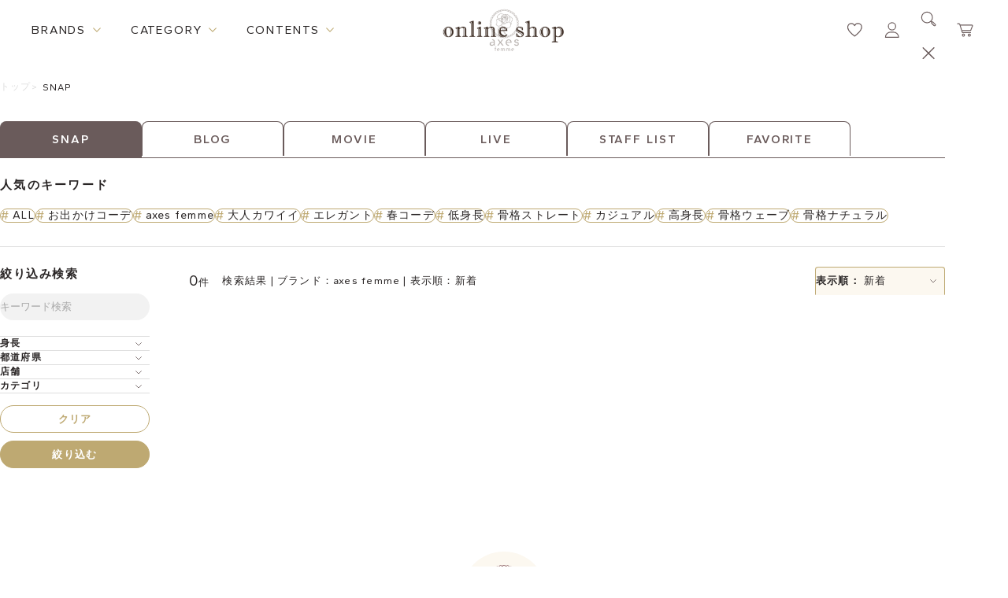

--- FILE ---
content_type: text/html; charset=utf-8
request_url: https://shop.axesfemme.com/Form/Snap/SnapList.aspx?ccid=14316518
body_size: 41609
content:


<!DOCTYPE html>
<html lang="ja" xmlns:og="http://ogp.me/ns#" data-visibility-modalbg="false" data-visibility-search="false">

<head id="ctl00_Head1"><meta http-equiv="Content-Type" content="text/html; charset=UTF-8" /><title>
	コーディネート一覧 | 検索結果 | ブランド：axes femme | 表示順：新着 | アクシーズファム公式通販 axes femme online shop
</title><meta http-equiv="Content-Script-Type" content="text/javascript" /><meta name="viewport" content="width=device-width, initial-scale=1" />

	<!-- ファビコン -->
	<link id="ctl00_axesFavicon" rel="icon" href="/axesfemmeicon.png" />

	<!-- スマホ用アイコン -->
	<link id="ctl00_axesspicon" rel="apple-touch-icon" sizes="180x180" href="/axesfemmeicon3.png" /><link id="ctl00_lCommonCss" rel="stylesheet" type="text/css" media="screen,print" href="/Css/common.css" /><link id="ctl00_lPrintCss" rel="stylesheet" type="text/css" media="print" href="/Css/imports/print.css" />
<link href="/Css/benent/common.css" rel="stylesheet" type="text/css" media="all" />
<link href="/Css/benent/benentList.css" rel="stylesheet" type="text/css" media="all" />
<meta http-equiv="Pragma" content="no-cache" />
<meta http-equiv="Cache-Control" content="no-cache" />
<meta http-equiv="Expires" content="-1" />



	<style type="text/css">
		#tblLayout td {
			vertical-align : top;
			padding:5px;
		}
	</style>

	<!--[if IE]><script src="/Js/html5.js"></script><![endif]-->

	<script type="text/javascript" charset="Shift_JIS" src="/Js/w2.js?20171101"></script>
	<script type="text/javascript" charset="Shift_JIS" src="/Js/favorite.js?20201111"></script>
	<script type="text/javascript">
		<!--
			// ページロード処理
			function pageLoad(sender, args) {
				// ページロード共通処理
				pageLoad_common();

				// body側のpageLoad実行
				if (typeof bodyPageLoad == "function") bodyPageLoad();
			}
		//-->
	</script>
	<script type="text/javascript" charset="Shift_JIS" src="/Js/w2.textboxevents.js"></script>

	
	<script src="/Js/jquery-1.9.1.min.js" type="text/javascript" ></script>
	<script type="text/javascript" charset="Shift_JIS" src="https://code.jquery.com/jquery-migrate-1.4.1.min.js"></script>

	
	<script type="text/javascript" charset="Shift_JIS" src="/Js/AC_ActiveX.js"></script>
	<script type="text/javascript" charset="Shift_JIS" src="/Js/AC_RunActiveContent.js"></script>

	
	<script type="text/javascript" charset="UTF-8" src="/Js/ClientValidateScript.aspx"></script>

	
	<script type="text/javascript">
		<!--
			var site_path_root = '/';
		//-->
	</script>
	<script type="text/javascript" charset="Shift_JIS" src="/Js/ThickBox/thickbox.js"></script>
	<link id="ctl00_lThickBoxCss" rel="stylesheet" href="/Js/ThickBox/thickbox.css" type="text/css" media="all" />

	<!--[if IE 6]>
		<script src="/Js/DD_belatedPNG.js"></script>
		<script>
		DD_belatedPNG.fix('h1 a,h2 a,h3,h4,h5,div,ul,li,li a,p,input,dl,dt,dd,img,td,tr,table');
		</script>
	<![endif]-->

	
	<script type="text/javascript" charset="Shift_JIS" src="/Js/accordion.js"></script>

	<script type="text/javascript" src="/Js/jquery.droppy.js"></script>
	<script type="text/javascript">
		$(function() {
			$("#nav").droppy();
		});
	</script>
	<script src="/Js/jquery.webticker.js" type="text/javascript"></script>
	<script src="/Js/rollover.js" type="text/javascript"></script>
	<script type="text/javascript" src="/Js/jquery.lwtCountdown-1.0.js"></script>
	<script src="/Js/slider.js" type="text/javascript"></script>
	<script type="text/javascript" src="/Js/cloudzoom.js"></script>
	<script type="text/javascript">
		<!--
		CloudZoom.quickStart();

		jQuery(document).ready(function() {

		/* プルダウンメニュー用JS */
		jQuery("#categoryMenu li").hover(function() {
		jQuery(this).children('ul').stop().slideDown(100);
		}, function() {
			jQuery(this).children('ul').stop().slideUp(100);
		});


		/* ポップアップ用JS */
		jQuery(".itemList li .itemPhoto").hover(function() {
		jQuery(this).children('.popup').show(200);
		}, function() {
			jQuery(this).children('.popup').hide(200);
		});

		/* ローテーションバナー用JS */
		$(".webticker").webTicker({
		travelocity: 0.08,
		direction: 1,
		moving: true
		});


		/* キーワードON/OFF表示用JS */
		jQuery("input.text").focus(function() {
		if($(this).val() == 'キーワード') {
		jQuery(this).css("color","#333");
		jQuery(this).val('');
		}
		});
		jQuery("input.text").blur(function() {
		if(jQuery(this).val() == '') {
		jQuery(this).css("color","#a78b86");
		jQuery(this).val('キーワード');
		}
		});

		/* 右下固定ページトップボタン用JS */
		var topBtn = jQuery('.pagetopBtn');
		topBtn.click(function() {
			jQuery('body,html').animate({
				scrollTop:0
			}, 500);
			return false;
		});


		});



		//-->
	</script>

	
	<link rel="preconnect" href="https://fonts.googleapis.com" /><link rel="preconnect" href="https://fonts.gstatic.com" crossorigin="" /><link href="https://fonts.googleapis.com/css2?family=Gantari:wght@300;400;500;600;700&amp;family=Libre+Baskerville:wght@400;700&amp;display=swap" rel="stylesheet" /><link id="ctl00_customProperty" rel="stylesheet" type="text/css" media="all" href="/Css/variable.css" /><link id="ctl00_header" rel="stylesheet" type="text/css" media="all" href="/Css/component/header.css" /><link id="ctl00_footer" rel="stylesheet" type="text/css" media="all" href="/Css/component/footer.css" /><link id="ctl00_topSlick" rel="stylesheet" type="text/css" media="all" href="/lib/slick_1_8/slick.css" /><link id="ctl00_topSlickTheme" rel="stylesheet" type="text/css" media="all" href="/lib/slick_1_8/slick-theme.css" />

	<script type="text/javascript" src="/lib/slick_1_8/slick.min.js"></script>
	<script src="/Js/renewal_common.js" type="module"></script>
	


	<meta name="facebook-domain-verification" content="6nlqyflzzed05s585k3a2srkdykb6p" />
  <link rel="canonical" href="https://shop.axesfemme.com/Form/Snap/SnapList.aspx?ccid=14316518">
  <meta property="og:url" content="https://shop.axesfemme.com/Form/Snap/SnapList.aspx?ccid=14316518">



<title>axes femme 公式オンラインショップ｜アクシーズファム公式通販サイト</title>
<meta name="description" content="axes femme(アクシーズファム)公式通販トップページ。レディースアパレルを中心に、雑貨やユニセックスレーベルも。新作からセール、outletまで幅広く取扱。【展開レーベル】axes femme/POETIQUE/NIBBLE POISON/REZEN/AXES-X/purple label/Chalmiere/kids/ROSE ROUGE/Fickle Bebe">
<meta name="robots" content="index,follow">

<meta property="og:title" content="axes femme 公式オンラインショップ｜アクシーズファム公式通販サイト" />
<meta property="og:type" content="website" />
<meta property="og:url" content="https://shop.axesfemme.com/femme/brandtop/femme/" />
<meta property="og:image" content="https://shop.axesfemme.com/Contents/ImagesPkg/renewal/brands/banner_brand_axes.jpg" />
<meta property="og:site_name" content="axes femme 公式オンラインショップ｜アクシーズファム公式通販サイト"/>
<meta property="og:description" content="axes femme オンラインショップ(アクシーズファム公式通販)" />
<meta name="twitter:card" content="summary_large_image">
<meta name="twitter:image" content="https://shop.axesfemme.com/Contents/ImagesPkg/renewal/brands/banner_brand_axes.jpg">

<!-- ▼ ファビコン／アプリアイコン（常時出力・端末共通） ▼ -->
<link rel="icon" type="image/svg+xml" href="/favicon.svg">
<link rel="icon" type="image/png" sizes="32x32" href="/favicon-32x32.png">
<link rel="icon" type="image/png" sizes="16x16" href="/favicon-16x16.png">
<link rel="shortcut icon" href="/favicon.ico">
<link rel="apple-touch-icon" sizes="180x180" href="/apple-touch-icon.png">
<link rel="manifest" href="/site.webmanifest">
<meta name="apple-mobile-web-app-title" content="axes femme">
<!-- ▲ ここまで -->



<!-- Google Tag Manager -->
<script>(function(w,d,s,l,i){w[l]=w[l]||[];w[l].push({'gtm.start':
new Date().getTime(),event:'gtm.js'});var f=d.getElementsByTagName(s)[0],
j=d.createElement(s),dl=l!='dataLayer'?'&l='+l:'';j.async=true;j.src=
'https://www.googletagmanager.com/gtm.js?id='+i+dl;f.parentNode.insertBefore(j,f);
})(window,document,'script','dataLayer','GTM-5LBBJ8FR');</script>
<!-- End Google Tag Manager -->



<script src="//statics.a8.net/a8sales/a8sales.js"></script>
<script src="//statics.a8.net/a8sales/a8crossDomain.js"></script>
<script src="//statics.a8.net/a8sales/a8shopForm.js"></script>


<!-- Google tag (gtag.js) -->
<script async src="https://www.googletagmanager.com/gtag/js?id=AW-17690192300"></script>
<script>
  window.dataLayer = window.dataLayer || [];
  function gtag(){dataLayer.push(arguments);}
  gtag('js', new Date());

  gtag('config', 'AW-17690192300');
</script>

<!-- Meta Pixel Code -->
<script>
!function(f,b,e,v,n,t,s)
{if(f.fbq)return;n=f.fbq=function(){n.callMethod?
n.callMethod.apply(n,arguments):n.queue.push(arguments)};
if(!f._fbq)f._fbq=n;n.push=n;n.loaded=!0;n.version='2.0';
n.queue=[];t=b.createElement(e);t.async=!0;
t.src=v;s=b.getElementsByTagName(e)[0];
s.parentNode.insertBefore(t,s)}(window, document,'script',
'https://connect.facebook.net/en_US/fbevents.js');
fbq('init', '1763600503851918');
fbq('track', 'PageView');
</script>

<noscript>
  <img height="1" width="1" style="display:none"
    src="https://www.facebook.com/tr?id=1763600503851918&ev=PageView&noscript=1" />
</noscript>

<!-- End Meta Pixel Code -->






 </head>




<body onload="">
	

	<form name="aspnetForm" method="post" action="/Form/Snap/SnapList.aspx?ccid=14316518" id="aspnetForm" onsubmit="return (document.getElementById(&#39;__EVENTVALIDATION&#39;) != null);" onkeypress="return ((event.keyCode != 13) || (window.event.srcElement.type != &#39;text&#39;));">
<div>
<input type="hidden" name="__EVENTTARGET" id="__EVENTTARGET" value="" />
<input type="hidden" name="__EVENTARGUMENT" id="__EVENTARGUMENT" value="" />
<input type="hidden" name="__VIEWSTATE" id="__VIEWSTATE" value="/[base64]////[base64]////[base64]////z///8GCAAAAANwaWQGCQAAAAAB9v////z///8GCwAAAAN2aWQJCQAAAAHz/////P///wYOAAAAA3BubwYPAAAAATEB8P////z///8GEQAAAANjYXQJCQAAAAHt/////P///wYUAAAABHN3cmQJCQAAAAHq/////P///wYXAAAAA2ltZwYYAAAAATIB5/////z///8GGgAAAARzb3J0BhsAAAACMDcB5P////z///8GHQAAAAVjaWNvbgkJAAAAAeH////8////BiAAAAADbWluCQkAAAAB3v////z///8GIwAAAANtYXgJCQAAAAHb/////P///wYmAAAABWRwY250BicAAAACLTEB2P////z///8GKQAAAAR1ZG5zBioAAAABMQHV/////P///wYsAAAABGRvc3AJCQAAAAHS/////P///wYvAAAAAmNtCQkAAAABz/////z///8GMgAAAAJzbQkJAAAAAcz////8////BjUAAAAEY2NpZAY2AAAACDE0MzE2NTE4Acn////8////[base64]/////[base64]/[base64]/[base64]/[base64]/[base64]/[base64]/[base64]/[base64]/[base64]/[base64]/[base64]/[base64]/[base64]/[base64]/[base64]/[base64]/[base64]/[base64]/[base64]/[base64]/[base64]/[base64]/[base64]/[base64]/[base64]/[base64]/[base64]/[base64]/[base64]/[base64]/[base64]/[base64]/[base64]/[base64]/[base64]/[base64]/[base64]/[base64]/[base64]/[base64]/[base64]/[base64]/[base64]/[base64]/[base64]/[base64]/[base64]/[base64]/[base64]/[base64]/[base64]/[base64]/[base64]/[base64]/[base64]/[base64]/[base64]/[base64]/[base64]/[base64]/[base64]/[base64]/[base64]/[base64]/[base64]/[base64]/[base64]/[base64]/[base64]/[base64]/[base64]/mmanlpI/[base64]/[base64]/[base64]/[base64]/[base64]/[base64]/[base64]/[base64]/[base64]/[base64]/[base64]/jgqTjg6sFBzAwMDAwODdnEAUJ77yL77yR54K5BQcwMDAwMTY2ZxAFD+aYpeWkj+OCs+ODvOODhwUHMDAwMDA0NWcQBRjjgrnjgr/jg4Pjg5Xjg6zjg5Pjg6Xjg7wFBzAwMDAwNjJnEAUS44Ki44Oz44OG44Kj44O844KvBQcwMDAwMDI0ZxAFG+OBjeOCjOOBhOOCgeOCq+OCuOODpeOCouODqwUHMDAwMDE0OWcQBQ/[base64]/[base64]/[base64]/mmanlpI/[base64]/jgqTjg6rjg7PjgrAyMDI1U1MFBzAwMDAxODNnEAUr44Kw44Op44OH44Os44O844K544K144O844Kt44OlIOODqeODvO+8s++8qwUHMDAwMDE2MmcQBRvjgY/jgZnjgb/[base64]/jgrPjg7zjg4cFBzAwMDAwMzRnEAUQQXV0dW1uIExPT0sgQk9PSwUHMDAwMDE5MmcQBQ9kb2xsIGNvbGxlY3Rpb24FBzAwMDAyMDFnEAUKRmlja2xlQmViZQUHMDAwMDAxNGcWAWZkAgIPDxYQHxgyuD0AAQAAAP////[base64]/[base64]/jg6/[base64]/[base64]/[base64]/[base64]/[base64]/[base64]/[base64]/////[base64]/////[base64]/[base64]/[base64]/[base64]/[base64]/[base64]/[base64]/[base64]/[base64]/[base64]/[base64]/[base64]/[base64]/[base64]/[base64]/44OD44OVZAIDD2QWAmYPFQMAkAEvRm9ybS9TbmFwL1NuYXBMaXN0LmFzcHg/Y3NvcnQ9JmNzbj0mY3Vjbz0mY3VuPSZjYmM9JmNwY289JmNwY2E9JmNjYT0mY2dlPSZjY2dlPSZjbGE9JmNjbGE9JmNmaD0mY3RoPSZjZmQ9JmN0ZD0mY3RnaT0mY3RnPSZjZndvcmQ9JmNzYz0xMDAmY3NwYz0Y6LaK6LC344Os44Kk44Kv44K/44Km44OzZAIED2QWAmYPFQMAkAEvRm9ybS9TbmFwL1NuYXBMaXN0LmFzcHg/[base64]/[base64]/[base64]/[base64]/[base64]/[base64]/[base64]/[base64]/[base64]/[base64]/[base64]/[base64]/[base64]/[base64]/npZ7miLjjg4/jg7zjg5Djg7zjg6njg7Pjg4l1bWllZAIWD2QWAmYPFQMAkAEvRm9ybS9TbmFwL1NuYXBMaXN0LmFzcHg/[base64]/[base64]/[base64]/[base64]/[base64]/[base64]/Y3NvcnQ9JmNzbj0mY3Vjbz0mY3VuPSZjYmM9JmNwY289JmNwY2E9JmNjYT0mY2dlPSZjY2dlPSZjbGE9JmNjbGE9JmNmaD0mY3RoPSZjZmQ9JmN0ZD0mY3RnaT0mY3RnPSZjZndvcmQ9JmNzYz0yMTAmY3NwYz0b56We5oi45LiJ5a6u44K744Oz44K/44O86KGXZAIzD2QWAmYPFQMAkAEvRm9ybS9TbmFwL1NuYXBMaXN0LmFzcHg/[base64]/Y3NvcnQ9JmNzbj0mY3Vjbz0mY3VuPSZjYmM9JmNwY289JmNwY2E9JmNjYT0mY2dlPSZjY2dlPSZjbGE9JmNjbGE9JmNmaD0mY3RoPSZjZmQ9JmN0ZD0mY3RnaT0mY3RnPSZjZndvcmQ9JmNzYz0yMTImY3NwYz0aUkVaRU7jg6njg5Xjgqnjg7zjg6zljp/[base64]/[base64]/5Y6fZAI4D2QWAmYPFQMAjwEvRm9ybS9TbmFwL1NuYXBMaXN0LmFzcHg/Y3NvcnQ9JmNzbj0mY3Vjbz0mY3VuPSZjYmM9JmNwY289JmNwY2E9JmNjYT0mY2dlPSZjY2dlPSZjbGE9JmNjbGE9JmNmaD0mY3RoPSZjZmQ9JmN0ZD0mY3RnaT0mY3RnPSZjZndvcmQ9JmNzYz0zMyZjc3BjPRjjgqTjgqrjg7Pjg6Ljg7zjg6vnpo/[base64]/[base64]/[base64]/44O844OR44O844KvZAJBD2QWAmYPFQMAjwEvRm9ybS9TbmFwL1NuYXBMaXN0LmFzcHg/Y3NvcnQ9JmNzbj0mY3Vjbz0mY3VuPSZjYmM9JmNwY289JmNwY2E9JmNjYT0mY2dlPSZjY2dlPSZjbGE9JmNjbGE9JmNmaD0mY3RoPSZjZmQ9JmN0ZD0mY3RnaT0mY3RnPSZjZndvcmQ9JmNzYz01MSZjc3BjPRLjgY/jgZrjga/[base64]/[base64]/Y3NvcnQ9JmNzbj0mY3Vjbz0mY3VuPSZjYmM9JmNwY289JmNwY2E9JmNjYT0mY2dlPSZjY2dlPSZjbGE9JmNjbGE9JmNmaD0mY3RoPSZjZmQ9JmN0ZD0mY3RnaT0mY3RnPSZjZndvcmQ9JmNzYz03MSZjc3BjPRXjgobjgoHjgr/[base64]/[base64]/[base64]/[base64]/[base64]/[base64]/[base64]/44Of44Ot44O844OJGOOCieOCieOBveODvOOBqOWvjOWjq+imixjjgonjgonjgb3jg7zjgajmtbfogIHlkI0V44Op44OV44Kp44O844Os5Y6f5a6/G+OCieOCieOBveODvOOBqOeri+W3neeri+mjmxXmqKrmtZzjgrjjg6fjgqTjg4rjgrkb44KJ44KJ44G944O844Go5rmY5Y2X5bmz5aGaGOOCpOOCquODs+ODouODvOODq+advuacrBLjgqTjgq/[base64]/44K144OW44OK44O844OJD+S6rOmDveODneODq+OCvxvku5nlj7DmuK/jgqLjgqbjg4jjg6zjg4Pjg4gFUkVaRU4Y44OG44Op44K544Oi44O844Or5rmY5Y2XD+i/kemJhOODkeODg+OCuxXjgr3jg6njg6rjgqLjg5fjg6njgrYe5b+D5paO5qmL44OT44OD44Kw44K544OG44OD44OXG+elnuaIuOS4ieWuruOCu+ODs+OCv+ODvOihlxjjgqTjgqrjg7Pjg6Ljg7zjg6vpoIjlnYIaUkVaRU7jg6njg5Xjgqnjg7zjg6zljp/lrr8S5rKz5Y6f55S644Kq44O844ORGOOCpOOCquODs+ODouODvOODq+aIkOeUsBjjgqTjgqrjg7Pjg6Ljg7zjg6vmqb/ljp8Y44Kk44Kq44Oz44Oi44O844Or56aP5bKhG+OCpOOCquODs+ODouODvOODq+acqOabveW3nSTjgqTjgqrjg7Pjg6Ljg7zjg6vjgorjgpPjgY/[base64]/[base64]/[base64]/[base64]/jg7xkAgMPFgIfHGgWBGYPFQEM44Ki44Km44K/44O8ZAIBDxYCHxtmZAICD2QWBmYPFQEAZAIBDxYCHyUFigEvRm9ybS9TbmFwL1NuYXBMaXN0LmFzcHg/[base64]/[base64]/jgrvjgrXjg6rjg7xkAgMPFgIfHGgWBGYPFQES44Ki44Kv44K744K144Oq44O8ZAIBDxYCHxtmZAIID2QWBmYPFQEAZAIBDxYCHyUFigEvRm9ybS9TbmFwL1NuYXBMaXN0LmFzcHg/[base64]/Y3NvcnQ9JmNzYz0mY3NuPSZjdWNvPSZjdW49JmNiYz0mY3Bjbz0mY2NhPSZjZ2U9JmNjZ2U9JmNsYT0mY2NsYT0mY2ZoPSZjdGg9JmNmZD0mY3RkPSZjdGdpPSZjdGc9JmNmd29yZD0mY3BjYT02MDAWAmYPFQEb44Op44Kk44OV44K544K/[base64]/[base64]/[base64]/[base64]/[base64]/[base64]/[base64]/[base64]/[base64]/jgqTjg6vpm5HosqgFBjYwMDpTUGcQBQzjg5Hjg7zjg4bjgqMFBjY1MDpTUGcQBQlheGVzZmVtbWUFBjcwMDpTUGcQBQ/jgJBUb3BpY3PjgJFub24FBjgwMjpTUGcQBQ/jgJBUb3BpY3PjgJFIT1QFBjgwMzpTUGcQBSHjgJBUb3BpY3PjgJHlhqzjgqLjgqTjg4bjg6Dnibnpm4YFBjgwNDpTUGcQBQbnpo/ooosFBjg5MTpTUGcQBQblrrblhbcFBjk5OTpTUGcQBRLmmq7jgonjgZfjgpLlvanjgosFBmEwMTpTUGcQBQ/po5/jgpLmpb3jgZfjgoAFBmEwMjpTUGcQBRjjgqvjg5Djg7PjgajjgZ3jga7kuK3ouqsFBmEwMzpTUGcQBQzmloflhbfjgajnrrEFBmEwNDpTUGcQBQ/oh6rliIbjgpLpo77jgosFBmEwNTpTUGcQBQ/[base64]/////w9kAgMPFgIfHGgWAgIBDxAPFgIfHWdkZBYAZAIODxYCHxxoFgQCAQ9kFgICAQ8WAh8bAv////8PZAIDDxYCHxxoFgICAQ8QDxYCHx1nZGQWAGQCEA8WAh8caBYCAgEPZBYCAgEPFgIfGwL/////D2QCAw9kFgJmDxUBATBkAgQPDxYGHxgyuD0AAQAAAP////[base64]/[base64]/jg6/[base64]/[base64]/[base64]/[base64]/[base64]/[base64]/[base64]/[base64]////8PZAIDDxYCHxxoFgICAQ8QDxYCHx1nZGQWAGQCBg8WAh8caBYEAgEPZBYCAgEPFgIfGwL/////D2QCAw8WAh8caBYCAgEPEA8WAh8dZ2RkFgBkAggPZBYCZg9kFgQCAQ8WAh8caBYEAgEPZBYCAgEPFgIfGwL/////D2QCAw8WAh8caBYCAgEPEA8WBB8dZx8caGRkFgBkAgMPFgIfHGgWBAIBD2QWAgIBDxYCHxsC/////[base64]/Y3NvcnQ9JmNzYz0mY3NuPSZjdWNvPSZjdW49JmNiYz0mY3Bjbz0mY2NhPSZjZ2U9JmNjZ2U9JmNsYT0mY2NsYT0mY2ZoPSZjdGg9JmNmZD0mY3RkPSZjdGdpPSZjdGc9JmNmd29yZD0mY3BjYT0xMDAWAmYPFQEM44Ki44Km44K/[base64]/jg6/[base64]/[base64]/[base64]/[base64]/[base64]/[base64]/[base64]/jgJBUb3BpY3PjgJFIT1RkAgMPFgIfHGgWBGYPFQEP44CQVG9waWNz44CRSE9UZAIBDxYCHxtmZAIRD2QWBmYPFQEAZAIBDxYCHyUFigEvRm9ybS9TbmFwL1NuYXBMaXN0LmFzcHg/[base64]/[base64]/[base64]/po5/[base64]/[base64]/[base64]/nvo7lrrnjgajlgaXlurdkAgMPFgIfHGgWBGYPFQEP576O5a6544Go5YGl5bq3ZAIBDxYCHxtmZAIaD2QWBmYPFQEAZAIBDxYCHyUFigEvRm9ybS9TbmFwL1NuYXBMaXN0LmFzcHg/[base64]/[base64]/[base64]/[base64]/jgJBSZWTku6XkuIrjgJHkvJrlk6HpmZDlrppTQUxFZAIBDxYCHxtmZAIDD2QWAmYPZBYCAgEPFgQfGwL/////Dx8caGQCDA8WAh8caBYEAgEPZBYCAgEPFgIfGwL/////D2QCAw8WAh8caBYCAgEPEA8WAh8dZ2RkFgBkAg4PFgIfHGgWBAIBD2QWAgIBDxYCHxsC/////w9kAgMPFgIfHGgWAgIBDxAPFgIfHWdkZBYAZAIQDxYCHxxoFgICAQ9kFgICAQ8WAh8bAv////[base64]" />
</div>

<script type="text/javascript">
//<![CDATA[
var theForm = document.forms['aspnetForm'];
if (!theForm) {
    theForm = document.aspnetForm;
}
function __doPostBack(eventTarget, eventArgument) {
    if (!theForm.onsubmit || (theForm.onsubmit() != false)) {
        theForm.__EVENTTARGET.value = eventTarget;
        theForm.__EVENTARGUMENT.value = eventArgument;
        theForm.submit();
    }
}
//]]>
</script>


<script src="/WebResource.axd?d=HFyJDACzvBR-4zog7eb1qwq2o8-ot9aqLDDUA3RpTSU0s37gsZhaDIJuvv0EoFJv2kywXZQqbWI8ikKppgURLoagN6GPMxF-5qvcYbxLomc1&amp;t=638563595773552689" type="text/javascript"></script>


<script src="/ScriptResource.axd?d=8byW0nt2bptqs71E7_n6oRqg_F_8L4fPIyN3f5T8qbj2qyi_BEBHG0-4Oju5wK4vdLy3vggczkaEVctmB0jBnokAxnb4H2lCQuF5jPJNi7deC29sL8HKIds5CCWkb9PwVpdA5RQw36ghq6IPwtXcvus67eUvV8PE3nQ5oQXZOxQ1&amp;t=ffffffffc820c398" type="text/javascript"></script>
<script src="/ScriptResource.axd?d=pMcpIEv8UgnAlASf1czWMomsy73nhTFnA3g-agRL70PllzvfTcls9O207B90IZmJyPt7jkuww0M1EQXcVP2x2us4Qmc1D4vV8CSeLlZGwzHobbiWHATaQ4qQFXcZ6UM15_zB1W-Mz4S5l8f4ShyDEtStYhi4WuKHbtk-Zdzjrh2m1Gc1lqwGBOZd1G-iZqhA0&amp;t=ffffffffc820c398" type="text/javascript"></script>
<div>

<input type="hidden" name="__VIEWSTATEGENERATOR" id="__VIEWSTATEGENERATOR" value="E10ABEFF" />
<input type="hidden" name="__EVENTVALIDATION" id="__EVENTVALIDATION" value="/wEdAAaT4qnkwkiXkoS4phjbihIHznEJY6p63vC5GPFCbNJUsnRnam4PZfG9eKKXa9+i9vZFypouRsOhU3RW+A9mAHKOH0+Si665YxidslMoyjPjUadmspdmcEemUMfBBiRrdU8sf/zPFnRUGYQrSs+SLx60pqMhyT30PG2TVNNicJOdFA==" />
</div>

		<script type="text/javascript">
		<!--
			// クリックジャック攻撃対策
			CheckClickJack('/Form/Blank.aspx');
		//-->
		</script>

		
		<script type="text/javascript">
//<![CDATA[
Sys.WebForms.PageRequestManager._initialize('ctl00$smScriptManager', 'aspnetForm', ['tctl00$BodyHeaderMain$UpdatePanel1','','tctl00$BodyHeaderMain$ctl05$UpdatePanel1','','tctl00$BodyHeaderMain$upUpdatePanel','','tctl00$ContentPlaceHolder1$ctl02$UpdatePanel1','','tctl00$ContentPlaceHolder1$ctl02$upUpdatePanel','','tctl00$ContentPlaceHolder1$ctl03$UpdatePanel1',''], [], [], 90, 'ctl00');
//]]>
</script>



		
		<header class="header--renewal" data-header-shadow=disable>
			<div id="ctl00_BodyHeaderMain_UpdatePanel1">


</div>



<script type="text/javascript" src="https://static.wazzup.me/libs/track.js"></script>


<script type="text/javascript" src="https://static.staff-start.com/js/track/v3.0/staffstart.dev.min.js"></script>
<script>
	var ss_external = {
		user_id: ' '
	};
	staffStart.external.sendTrackingRequest('12519b6911a35f724779f9cb14f1fce7', ss_external);
</script>

<script src="/Js/renewal_top.js" type="module"></script>





<!-- Google Tag Manager (noscript) -->
<noscript><iframe src="https://www.googletagmanager.com/ns.html?id=GTM-5LBBJ8FR"
height="0" width="0" style="display:none;visibility:hidden"></iframe></noscript>
<!-- End Google Tag Manager (noscript) -->







<!-- 帯バナー -->



<!-- メインエリア -->
<div class="header-main-area">
	<div class="header-main-area--left">
		<div class="header__megamenu" data-megamenu-content="brands">
			<span class="header__megamenu-title-txt" onmouseover="gtag('event', 'mouseover', {'event_category': 'PCトップページ', 'event_label': 'ヘッダー｜brands_pc', 'value': '1'})">BRANDS</span>

			<div class="header__megamenu-content">
				<div class="header__megamenu-content-inner">
					


<ul class="brand__list--renewal">
  <li class="brand__list-item" data-brandname="axes">
    <a href="/Form/Product/ProductList.aspx?shop=0&bid=axesfemme&dpcnt=60&sort=07" class="brand__list-link" onclick="gtag('event', 'click', {'event_category': 'PCトップページ', 'event_label': 'メガメニュー|axes femme_pc', 'value': '1'})">
      <div class="img-wrapper--main">
        <img loading="lazy" width="212" height="130" src="/Contents/ImagesPkg/renewal/brands/banner_brand_axes.jpg" alt="axesのメイン画像">
      </div>

      <div class="img-wrapper--logo">
        <img loading="lazy" width="212" height="32" src="/Contents/ImagesPkg/renewal/brands/logo_brand_axes.png" alt="axesのロゴ画像">
      </div>
    </a>
  </li>

  <li class="brand__list-item" data-brandname="poetique">
    <a href="/Form/Product/ProductList.aspx?shop=0&bid=poetique&dpcnt=60&sort=07" class="brand__list-link" onclick="gtag('event', 'click', {'event_category': 'PCトップページ', 'event_label': 'メガメニュー|POETIQUE_pc', 'value': '1'})">
      <div class="img-wrapper--main">
        <img loading="lazy" width="212" height="130" src="/Contents/ImagesPkg/renewal/brands/banner_brand_poetique.jpg" alt="poetiqueのメイン画像">
      </div>

      <div class="img-wrapper--logo">
        <img loading="lazy" width="212" height="32" src="/Contents/ImagesPkg/renewal/brands/logo_brand_poetique.svg" alt="poetiqueのロゴ画像">
      </div>
    </a>
  </li>

  <li class="brand__list-item" data-brandname="nibblepoison">
    <a href="https://shop.axesfemme.com/Form/Product/ProductList.aspx?shop=0&bid=nibblepoison&dpcnt=60&sort=07" class="brand__list-link" onclick="gtag('event', 'click', {'event_category': 'PCトップページ', 'event_label': 'メガメニュー|NIBBLE_pc', 'value': '1'})">
      <div class="img-wrapper--main">
        <img loading="lazy" width="212" height="130" src="https://shop.axesfemme.com/Contents/ImagesPkg/renewal/brands/banner_brand_nibblepoison.jpg" alt="nibblepoisonのメイン画像">
      </div>

      <div class="img-wrapper--logo">
        <img loading="lazy" width="212" height="32" src="https://shop.axesfemme.com/Contents/ImagesPkg/renewal/brands/logo_brand_nibble.png" alt="nibblepoisonのロゴ画像">
      </div>
    </a>
  </li>

  <li class="brand__list-item" data-brandname="chalmiere">
    <a href="/Form/Product/ProductList.aspx?shop=0&bid=chalmiere&dpcnt=60&sort=07" class="brand__list-link" onclick="gtag('event', 'click', {'event_category': 'PCトップページ', 'event_label': 'メガメニュー|kawaii_pc', 'value': '1'})">
      <div class="img-wrapper--main">
        <img loading="lazy" width="212" height="130" src="/Contents/ImagesPkg/renewal/brands/banner_brand_chalmiere.jpg" alt="Chalmiereのメイン画像">
      </div>

      <div class="img-wrapper--logo">
        <img loading="lazy" width="212" height="auto" src="/Contents/ImagesPkg/renewal/brands/logo_brand_chalmiere.svg" alt="Chalmiereのロゴ画像">
      </div>
    </a>
  </li>
  <li class="brand__list-item" data-brandname="kawaii">
    <a href="/Form/Product/ProductList.aspx?shop=0&bid=kawaii&dpcnt=60&sort=07" class="brand__list-link" onclick="gtag('event', 'click', {'event_category': 'PCトップページ', 'event_label': 'メガメニュー|kawaii_pc', 'value': '1'})">
      <div class="img-wrapper--main">
        <img loading="lazy" width="212" height="130" src="/Contents/ImagesPkg/renewal/brands/banner_brand_kawaii.jpg" alt="kawaiiのメイン画像">
      </div>

      <div class="img-wrapper--logo">
        <img loading="lazy" width="212" height="32" src="/Contents/ImagesPkg/renewal/brands/logo_brand_kawaii.svg" alt="kawaiiのロゴ画像">
      </div>
    </a>
  </li>
  <li class="brand__list-item" data-brandname="x">
    <a href="/Form/Product/ProductList.aspx?shop=0&bid=nostalgie&dpcnt=60&sort=07" class="brand__list-link" onclick="gtag('event', 'click', {'event_category': 'PCトップページ', 'event_label': 'メガメニュー|REZEN_pc', 'value': '1'})">
      <div class="img-wrapper--main">
        <img loading="lazy" width="212" height="130" src="/Contents/ImagesPkg/renewal/brands/banner_brand_rezen.jpg" alt="REZENのメイン画像">
      </div>

      <div class="img-wrapper--logo">
        <img loading="lazy" width="212" height="32" src="/Contents/ImagesPkg/renewal/brands/rezen_yoko_logo.png"  alt="REZENのロゴ画像">
      </div>
    </a>
  </li>
  <li class="brand__list-item" data-brandname="x">
    <a href="/Form/Product/ProductList.aspx?shop=0&bid=femme&cat=mens" class="brand__list-link" onclick="gtag('event', 'click', {'event_category': 'PCトップページ', 'event_label': 'メガメニュー|メンズ_pc', 'value': '1'})">
      <div class="img-wrapper--main">
        <img loading="lazy" width="212" height="130" src="/Contents/ImagesPkg/renewal/brands/banner_brand_x2.jpg" alt="xのメイン画像">
      </div>

      <div class="img-wrapper--logo">
        <img loading="lazy" width="212" height="32" src="/Contents/ImagesPkg/renewal/brands/axesx_yoko_logo.png"  alt="xのロゴ画像">
      </div>
    </a>
  </li>



 
  <li class="brand__list-item" data-brandname="purplelabel">
    <a href="/Form/Product/ProductList.aspx?shop=0&bid=femme&cat=ppn" class="brand__list-link" onclick="gtag('event', 'click', {'event_category': 'PCトップページ', 'event_label': 'メガメニュー|purple_pc', 'value': '1'})">
      <div class="img-wrapper--main">
        <img loading="lazy" width="212" height="130" src="/Contents/ImagesPkg/renewal/brands/banner_brand_purplelabel.jpg" alt="purplelabelのメイン画像">
      </div>

      <div class="img-wrapper--logo">
        <img loading="lazy" width="212" height="32" src="/Contents/ImagesPkg/renewal/brands/logo_brand_purplelabel.png" alt="purplelabelのロゴ画像">
      </div>
    </a>
  </li>

  <li class="brand__list-item" data-brandname="kids">
    <a href="/Form/Product/ProductList.aspx?shop=0&bid=kids&dpcnt=60&sort=07" class="brand__list-link" onclick="gtag('event', 'click', {'event_category': 'PCトップページ', 'event_label': 'メガメニュー|KIDS_pc', 'value': '1'})">
      <div class="img-wrapper--main">
        <img loading="lazy" width="212" height="130" src="/Contents/ImagesPkg/renewal/brands/banner_brand_kids.jpg" alt="kidsのメイン画像">
      </div>

      <div class="img-wrapper--logo">
        <img loading="lazy" width="212" height="32" src="/Contents/ImagesPkg/renewal/brands/logo_brand_kids.png" alt="kidsのロゴ画像">
      </div>
    </a>
  </li>


  <li class="brand__list-item" data-brandname="fickle">
    <a href="/Form/Product/ProductList.aspx?shop=0&bid=ficklebebe&dpcnt=60&sort=07" class="brand__list-link" onclick="gtag('event', 'click', {'event_category': 'PCトップページ', 'event_label': 'メガメニュー|Ficklebebe_pc', 'value': '1'})">
      <div class="img-wrapper--main">
        <img loading="lazy" width="212" height="130" src="/Contents/ImagesPkg/renewal/brands/banner_brand_fickle.jpg" alt="fickleのメイン画像">
      </div>

      <div class="img-wrapper--logo">
        <img loading="lazy" width="212" height="32" src="/Contents/ImagesPkg/renewal/brands/logo_brand_fickle.svg" alt="fickleのロゴ画像">
      </div>
    </a>
  </li>

 <li class="brand__list-item" data-brandname="fickle">
    <a href="https://shop.axesfemme.com/catalog/aice/collaboration_archive.html" class="brand__list-link" onclick="gtag('event', 'click', {'event_category': 'PCトップページ', 'event_label': 'メガメニュー|Ficklebebe_pc', 'value': '1'})">
      <div class="img-wrapper--main">
        <img loading="lazy" width="212" height="130" src="/Contents/ImagesPkg/renewal/brands/banner_brand_aice.jpg" alt="AICEのメイン画像">
      </div>

      <div class="img-wrapper--logo">
        <img loading="lazy" width="212" height="32" src="/Contents/ImagesPkg/renewal/brands/logo_brand_aice.svg" alt="AICEのロゴ画像">
      </div>
    </a>
  </li>
  <li class="brand__list-item" data-brandname="home">
    <a href="/Form/Product/ProductList.aspx?shop=0&bid=home&dpcnt=60&sort=07" class="brand__list-link" onclick="gtag('event', 'click', {'event_category': 'PCトップページ', 'event_label': 'メガメニュー|HOME_pc', 'value': '1'})">
      <div class="img-wrapper--main">
        <img loading="lazy" width="212" height="130" src="/Contents/ImagesPkg/renewal/brands/banner_brand_home.jpg" alt="ROSE ROUGEのメイン画像">
      </div>

      <div class="img-wrapper--logo">
        <img loading="lazy" width="212" height="32" src="/Contents/ImagesPkg/renewal/brands/logo_brand_home.png" alt="ROSE ROUGEのロゴ画像">
      </div>
    </a>
  </li>




  <!--li class="brand__list-item" data-brandname="redlabel">
    <a href="/page/redlabel.html" class="brand__list-link" onclick="gtag('event', 'click', {'event_category': 'PCトップページ', 'event_label': 'メガメニュー|レッドレーベル_pc', 'value': '1'})">
      <div class="img-wrapper--main">
        <img loading="lazy" width="212" height="130" src="/Contents/ImagesPkg/renewal/brands/banner_brand_redlabel.jpg" alt="redlabelのメイン画像">
      </div>

      <div class="img-wrapper--logo">
        <img loading="lazy" width="212" height="32" src="/Contents/ImagesPkg/renewal/brands/logo_brand_redlabel.png" alt="redlabelのロゴ画像">
      </div>
    </a>
  </li-->
  <!--li class="brand__list-item" data-brandname="nostalgia">
    <a href="/Form/Product/ProductList.aspx?shop=0&bid=nostalgie&cat=nos&cicon=" class="brand__list-link" onclick="gtag('event', 'click', {'event_category': 'PCトップページ', 'event_label': 'メガメニュー|nostalgie_pc', 'value': '1'})">
      <div class="img-wrapper--main">
        <img loading="lazy" width="212" height="130" src="/Contents/ImagesPkg/renewal/brands/banner_brand_nostalgia.jpg" alt="nostalgiaのメイン画像">
      </div>

      <div class="img-wrapper--logo">
        <img loading="lazy" width="212" height="32" src="/Contents/ImagesPkg/renewal/brands/logo_brand_nostalgia.svg" alt="nostalgiaのロゴ画像">
      </div>
    </a>
  </li-->

</ul>


				</div>
			</div>
		</div>

		<div class="header__megamenu" data-megamenu-content="category">
			<span class="header__megamenu-title-txt" onmouseover="gtag('event', 'mouseover', {'event_category': 'PCトップページ', 'event_label': 'ヘッダー｜category_pc', 'value': '1'})">CATEGORY</span>

			<div class="header__megamenu-content">
				<div class="header__megamenu-content-inner">
					<div class="category__container--renewal" data-currentcategory="fashion">
						<!-- カテゴリ切り替え -->
						<ul class="category__variation-list">
							<li class="category__variation-list-item" data-categoryname="fashion">
								<button type="button" class="category__variation-btn" data-categoryname="fashion">ファッション</button>
							</li>

							<li class="category__variation-list-item" data-categoryname="kids">
								<button type="button" class="category__variation-btn" data-categoryname="kids">キッズ</button>
							</li>

							<li class="category__variation-list-item" data-categoryname="home">
								<button type="button" class="category__variation-btn" data-categoryname="home">ホーム</button>
							</li>

							<li class="category__variation-list-item">
								<a href="/Form/Product/ProductList.aspx?shop=0&bid=femme&cicon=4" class="category__variation-btn" onclick="gtag('event', 'click', {'event_category': 'PCトップページ', 'event_label': 'メガメニュー｜セールから探す_pc', 'value': '1'})">セールアイテム</a>
							</li>

							<li class="category__variation-list-item">
								<a href="/Form/Product/ProductList.aspx?shop=0&bid=femme&cicon=7" class="category__variation-btn" onclick="gtag('event', 'click', {'event_category': 'PCトップページ', 'event_label': 'メガメニュー｜予約から探す_pc', 'value': '1'})">予約アイテム</a>
							</li>

							<li class="category__variation-list-item">
								<a href="/Form/Product/ProductList.aspx?shop=0&bid=outlet&dpcnt=60&udns=1" class="category__variation-btn" onclick="gtag('event', 'click', {'event_category': 'PCトップページ', 'event_label': 'メガメニュー｜アウトレット_pc', 'value': '1'})">アウトレット</a>
							</li>

							<!--li class="category__variation-list-item">
								<a href="/Form/Product/ProductList.aspx?shop=0&bid=vintage&dpcnt=60&sort=07" class="category__variation-btn" onclick="gtag('event', 'click', {'event_category': 'PCトップページ', 'event_label': 'メガメニュー｜ヴィンテージ_pc', 'value': '1'})">ヴィンテージ</a>
							</li-->
						</ul>

						<!-- カテゴリ内 リンクリスト -->
						


<div class="category__variation-link-wrapper">
  <ul class="category__variation-link-list isAnimate" data-categoryname="fashion">
    <li class="category__variation-link-list-item">
      <a href="/Form/Product/ProductList.aspx?shop=0&bid=femme&cat=100&cicon=" class="category__section-title" onclick="gtag('event', 'click', {'event_category': 'PCトップページ', 'event_label': 'メガメニュー|fashionアウター-アウターすべて_pc', 'value': '1'})" data-categoryid="100">アウター</a>

      <ul class="category__inner-link-list">
        <li class="category__inner-link-list-item">
          <a href="/Form/Product/ProductList.aspx?shop=0&bid=femme&cat=100102&cicon=" class="category__link-txt" onclick="gtag('event', 'click', {'event_category': 'PCトップページ', 'event_label': 'メガメニュー|fashionアウター-コート_pc', 'value': '1'})">コート</a>
        </li>

        <li class="category__inner-link-list-item">
          <a href="/Form/Product/ProductList.aspx?shop=0&bid=femme&cat=100103&cicon=" class="category__link-txt" onclick="gtag('event', 'click', {'event_category': 'PCトップページ', 'event_label': 'メガメニュー|fashionアウター-ジャケット_pc', 'value': '1'})">ジャケット</a>
        </li>

        <li class="category__inner-link-list-item">
          <a href="/Form/Product/ProductList.aspx?shop=0&bid=femme&cat=100104&cicon=" class="category__link-txt" onclick="gtag('event', 'click', {'event_category': 'PCトップページ', 'event_label': 'メガメニュー|fashionアウター-ブルゾン_pc', 'value': '1'})">ブルゾン</a>
        </li>

        <li class="category__inner-link-list-item">
          <a href="/Form/Product/ProductList.aspx?shop=0&bid=femme&cat=100105&cicon=" class="category__link-txt" onclick="gtag('event', 'click', {'event_category': 'PCトップページ', 'event_label': 'メガメニュー|fashionアウター-ベスト_pc', 'value': '1'})">ベスト</a>
        </li>
      </ul>
    </li>

    <li class="category__variation-link-list-item">
      <a href="/Form/Product/ProductList.aspx?shop=0&bid=femme&cat=200&cicon=" class="category__section-title" onclick="gtag('event', 'click', {'event_category': 'PCトップページ', 'event_label': 'メガメニュー|fashionトップス-トップスすべて_pc', 'value': '1'})" data-categoryid="200">トップス</a>

      <ul class="category__inner-link-list">
        <li class="category__inner-link-list-item">
          <a href="/Form/Product/ProductList.aspx?shop=0&bid=femme&cat=200211&cicon=" class="category__link-txt" onclick="gtag('event', 'click', {'event_category': 'PCトップページ', 'event_label': 'メガメニュー|fashionトップス-キャミ_pc', 'value': '1'})">キャミ</a>
        </li>

        <li class="category__inner-link-list-item">
          <a href="/Form/Product/ProductList.aspx?shop=0&bid=femme&cat=200212&cicon=" class="category__link-txt" onclick="gtag('event', 'click', {'event_category': 'PCトップページ', 'event_label': 'メガメニュー|fashionトップス-タンク_pc', 'value': '1'})">タンク</a>
        </li>

        <li class="category__inner-link-list-item">
          <a href="/Form/Product/ProductList.aspx?shop=0&bid=femme&cat=200204&cicon=" class="category__link-txt" onclick="gtag('event', 'click', {'event_category': 'PCトップページ', 'event_label': 'メガメニュー|fashionトップス-シャツ/ブラウス_pc', 'value': '1'})">シャツ/ブラウス</a>
        </li>

        <li class="category__inner-link-list-item">
          <a href="/Form/Product/ProductList.aspx?shop=0&bid=femme&cat=200203&cicon=" class="category__link-txt" onclick="gtag('event', 'click', {'event_category': 'PCトップページ', 'event_label': 'メガメニュー|fashionトップス-Ｔシャツ/カットソー_pc', 'value': '1'})">Ｔシャツ/カットソー</a>
        </li>

        <li class="category__inner-link-list-item">
          <a href="/Form/Product/ProductList.aspx?shop=0&bid=femme&cat=200201&cicon=" class="category__link-txt" onclick="gtag('event', 'click', {'event_category': 'PCトップページ', 'event_label': 'メガメニュー|fashionトップス-カーディガン/パーカー_pc', 'value': '1'})">カーディガン/パーカー</a>
        </li>

        <li class="category__inner-link-list-item">
          <a href="/Form/Product/ProductList.aspx?shop=0&bid=femme&cat=200202&cicon=" class="category__link-txt" onclick="gtag('event', 'click', {'event_category': 'PCトップページ', 'event_label': 'メガメニュー|fashionトップス-ニット/セーター_pc', 'value': '1'})">ニット/セーター</a>
        </li>
      </ul>
    </li>

    <li class="category__variation-link-list-item">
      <a href="/Form/Product/ProductList.aspx?shop=0&bid=femme&cat=150&cicon=" class="category__section-title" onclick="gtag('event', 'click', {'event_category': 'PCトップページ', 'event_label': 'メガメニュー|fashionワンピース-ワンピースすべて_pc', 'value': '1'})" data-categoryid="150">ワンピース</a>

      <ul class="category__inner-link-list">
        <li class="category__inner-link-list-item">
          <a href="/Form/Product/ProductList.aspx?shop=0&bid=femme&cat=150151&cicon=" class="category__link-txt" onclick="gtag('event', 'click', {'event_category': 'PCトップページ', 'event_label': 'メガメニュー|fashionワンピース-ワンピース_pc', 'value': '1'})">ワンピース</a>
        </li>

        <li class="category__inner-link-list-item">
          <a href="/Form/Product/ProductList.aspx?shop=0&bid=femme&cat=150152&cicon=" class="category__link-txt" onclick="gtag('event', 'click', {'event_category': 'PCトップページ', 'event_label': 'メガメニュー|fashionワンピース-チュニック_pc', 'value': '1'})">チュニック</a>
        </li>

        <li class="category__inner-link-list-item">
          <a href="/Form/Product/ProductList.aspx?shop=0&bid=femme&cat=150154&cicon=" class="category__link-txt" onclick="gtag('event', 'click', {'event_category': 'PCトップページ', 'event_label': 'メガメニュー|fashionワンピース-コンビネゾン/ジャンスカ_pc', 'value': '1'})">コンビネゾン/ジャンスカ</a>
        </li>
      </ul>
    </li>

    <li class="category__variation-link-list-item">
      <a href="/Form/Product/ProductList.aspx?shop=0&bid=femme&cat=270&cicon=" class="category__section-title" onclick="gtag('event', 'click', {'event_category': 'PCトップページ', 'event_label': 'メガメニュー|fashionスカート-スカートすべて_pc', 'value': '1'})" data-categoryid="270">スカート</a>

      <ul class="category__inner-link-list">
        <li class="category__inner-link-list-item">
          <a href="/Form/Product/ProductList.aspx?shop=0&bid=femme&cat=270271&cicon=" class="category__link-txt" onclick="gtag('event', 'click', {'event_category': 'PCトップページ', 'event_label': 'メガメニュー|fashionスカート-ミドルスカート_pc', 'value': '1'})">ミドルスカート</a>
        </li>

        <li class="category__inner-link-list-item">
          <a href="/Form/Product/ProductList.aspx?shop=0&bid=femme&cat=270272&cicon=" class="category__link-txt" onclick="gtag('event', 'click', {'event_category': 'PCトップページ', 'event_label': 'メガメニュー|fashionスカート-ロングスカート_pc', 'value': '1'})">ロングスカート</a>
        </li>

        <li class="category__inner-link-list-item">
          <a href="/Form/Product/ProductList.aspx?shop=0&bid=femme&cat=270273&cicon=" class="category__link-txt" onclick="gtag('event', 'click', {'event_category': 'PCトップページ', 'event_label': 'メガメニュー|fashionスカート-ミニスカート_pc', 'value': '1'})">ミニスカート</a>
        </li>
      </ul>
    </li>

    <li class="category__variation-link-list-item">
      <a href="/Form/Product/ProductList.aspx?shop=0&bid=femme&cat=210&cicon=" class="category__section-title" onclick="gtag('event', 'click', {'event_category': 'PCトップページ', 'event_label': 'メガメニュー|fashionパンツ-パンツすべて_pc', 'value': '1'})" data-categoryid="210">パンツ</a>

      <ul class="category__inner-link-list">
        <li class="category__inner-link-list-item">
          <a href="/Form/Product/ProductList.aspx?shop=0&bid=femme&cat=210211&cicon=" class="category__link-txt" onclick="gtag('event', 'click', {'event_category': 'PCトップページ', 'event_label': 'メガメニュー|fashionパンツ-ロングパンツ_pc', 'value': '1'})">ロングパンツ</a>
        </li>

        <li class="category__inner-link-list-item">
          <a href="/Form/Product/ProductList.aspx?shop=0&bid=femme&cat=210212&cicon=" class="category__link-txt" onclick="gtag('event', 'click', {'event_category': 'PCトップページ', 'event_label': 'メガメニュー|fashionパンツ-ショートパンツ_pc', 'value': '1'})">ショートパンツ</a>
        </li>
      </ul>
    </li>

    <li class="category__variation-link-list-item">
      <a href="/Form/Product/ProductList.aspx?shop=0&bid=femme&cat=300&cicon=" class="category__section-title" onclick="gtag('event', 'click', {'event_category': 'PCトップページ', 'event_label': 'メガメニュー|fashionシューズ-シューズすべて_pc', 'value': '1'})" data-categoryid="300">シューズ</a>

      <ul class="category__inner-link-list">
        <li class="category__inner-link-list-item">
          <a href="/Form/Product/ProductList.aspx?shop=0&bid=femme&cat=300301&cicon=" class="category__link-txt" onclick="gtag('event', 'click', {'event_category': 'PCトップページ', 'event_label': 'メガメニュー|fashionシューズ-ブーツ_pc', 'value': '1'})">ブーツ</a>
        </li>

        <li class="category__inner-link-list-item">
          <a href="/Form/Product/ProductList.aspx?shop=0&bid=femme&cat=300303&cicon=" class="category__link-txt" onclick="gtag('event', 'click', {'event_category': 'PCトップページ', 'event_label': 'メガメニュー|fashionシューズ-サンダル_pc', 'value': '1'})">サンダル</a>
        </li>

        <li class="category__inner-link-list-item">
          <a href="/Form/Product/ProductList.aspx?shop=0&bid=femme&cat=300302&cicon=" class="category__link-txt" onclick="gtag('event', 'click', {'event_category': 'PCトップページ', 'event_label': 'メガメニュー|fashionシューズ-パンプス/スニーカー_pc', 'value': '1'})">パンプス/スニーカー</a>
        </li>
      </ul>
    </li>

    <li class="category__variation-link-list-item">
      <a href="/Form/Product/ProductList.aspx?shop=0&bid=femme&cat=350&cicon=" class="category__section-title" data-categoryid="350">バッグ</a>

      <ul class="category__inner-link-list">
        <li class="category__inner-link-list-item">
          <a href="/Form/Product/ProductList.aspx?shop=0&bid=femme&cat=350612&cicon=" class="category__link-txt" onclick="gtag('event', 'click', {'event_category': 'PCトップページ', 'event_label': 'メガメニュー|fashionバッグ-ボストンバッグ_pc', 'value': '1'})">ボストンバッグ</a>
        </li>

        <li class="category__inner-link-list-item">
          <a href="/Form/Product/ProductList.aspx?shop=0&bid=femme&cat=350613&cicon=" class="category__link-txt" onclick="gtag('event', 'click', {'event_category': 'PCトップページ', 'event_label': 'メガメニュー|fashionバッグ-ショルダーバッグ_pc', 'value': '1'})">ショルダーバッグ</a>
        </li>

        <li class="category__inner-link-list-item">
          <a href="/Form/Product/ProductList.aspx?shop=0&bid=femme&cat=350614&cicon=" class="category__link-txt" onclick="gtag('event', 'click', {'event_category': 'PCトップページ', 'event_label': 'メガメニュー|fashionバッグ-トートバッグ_pc', 'value': '1'})">トートバッグ</a>
        </li>

        <li class="category__inner-link-list-item">
          <a href="/Form/Product/ProductList.aspx?shop=0&bid=femme&cat=350615&cicon=" class="category__link-txt" onclick="gtag('event', 'click', {'event_category': 'PCトップページ', 'event_label': 'メガメニュー|fashionバッグ-ポーチ_pc', 'value': '1'})">ポーチ</a>
        </li>

        <li class="category__inner-link-list-item">
          <a href="/Form/Product/ProductList.aspx?shop=0&bid=femme&cat=350616&cicon=" class="category__link-txt" onclick="gtag('event', 'click', {'event_category': 'PCトップページ', 'event_label': 'メガメニュー|fashionバッグ-リュック_pc', 'value': '1'})">リュック</a>
        </li>
      </ul>
    </li>

    <li class="category__variation-link-list-item">
      <a href="/Form/Product/ProductList.aspx?shop=0&bid=femme&cat=450&cicon=" class="category__section-title" onclick="gtag('event', 'click', {'event_category': 'PCトップページ', 'event_label': 'メガメニュー|fashionファッション雑貨-ストール_pc', 'value': '1'})" data-categoryid="450">ファッション雑貨</a>

      <ul class="category__inner-link-list">
        <li class="category__inner-link-list-item">
          <a href="/Form/Product/ProductList.aspx?shop=0&bid=femme&cat=450451&cicon=" class="category__link-txt" onclick="gtag('event', 'click', {'event_category': 'PCトップページ', 'event_label': 'メガメニュー|fashionファッション雑貨-ストール_pc', 'value': '1'})">ストール</a>
        </li>

        <li class="category__inner-link-list-item">
          <a href="/Form/Product/ProductList.aspx?shop=0&bid=femme&cat=450452&cicon=" class="category__link-txt" onclick="gtag('event', 'click', {'event_category': 'PCトップページ', 'event_label': 'メガメニュー|fashionファッション雑貨-帽子_pc', 'value': '1'})">帽子</a>
        </li>

        <li class="category__inner-link-list-item">
          <a href="/Form/Product/ProductList.aspx?shop=0&bid=femme&cat=450453&cicon=" class="category__link-txt" onclick="gtag('event', 'click', {'event_category': 'PCトップページ', 'event_label': 'メガメニュー|fashionファッション雑貨-ベルト_pc', 'value': '1'})">ベルト</a>
        </li>

        <li class="category__inner-link-list-item">
          <a href="/Form/Product/ProductList.aspx?shop=0&bid=femme&cat=450455&cicon=" class="category__link-txt" onclick="gtag('event', 'click', {'event_category': 'PCトップページ', 'event_label': 'メガメニュー|fashionファッション雑貨-手袋_pc', 'value': '1'})">手袋</a>
        </li>

        <li class="category__inner-link-list-item">
          <a href="/Form/Product/ProductList.aspx?shop=0&bid=femme&cat=450456&cicon=" class="category__link-txt" onclick="gtag('event', 'click', {'event_category': 'PCトップページ', 'event_label': 'メガメニュー|fashionファッション雑貨-傘_pc', 'value': '1'})">傘</a>
        </li>

        <li class="category__inner-link-list-item">
          <a href="/Form/Product/ProductList.aspx?shop=0&bid=femme&cat=450454&cicon=" class="category__link-txt" onclick="gtag('event', 'click', {'event_category': 'PCトップページ', 'event_label': 'メガメニュー|fashionファッション雑貨-その他_pc', 'value': '1'})">その他</a>
        </li>
      </ul>
    </li>

    <li class="category__variation-link-list-item">
      <a href="/Form/Product/ProductList.aspx?shop=0&bid=femme&cat=400&cicon=" class="category__section-title" onclick="gtag('event', 'click', {'event_category': 'PCトップページ', 'event_label': 'メガメニュー|fashionアクセサリー-アクセサリーすべて_pc', 'value': '1'})" data-categoryid="400">アクセサリー</a>

      <ul class="category__inner-link-list">
        <li class="category__inner-link-list-item">
          <a href="/Form/Product/ProductList.aspx?shop=0&bid=femme&cat=400401&cicon=" class="category__link-txt" onclick="gtag('event', 'click', {'event_category': 'PCトップページ', 'event_label': 'メガメニュー|fashionアクセサリー-ネックレス_pc', 'value': '1'})">ネックレス</a>
        </li>

        <li class="category__inner-link-list-item">
          <a href="/Form/Product/ProductList.aspx?shop=0&bid=femme&cat=400404&cicon=" class="category__link-txt" onclick="gtag('event', 'click', {'event_category': 'PCトップページ', 'event_label': 'メガメニュー|fashionアクセサリー-コサージュ_pc', 'value': '1'})">コサージュ</a>
        </li>

        <li class="category__inner-link-list-item">
          <a href="/Form/Product/ProductList.aspx?shop=0&bid=femme&cat=400402&cicon=" class="category__link-txt" onclick="gtag('event', 'click', {'event_category': 'PCトップページ', 'event_label': 'メガメニュー|fashionアクセサリー-ピアス_pc', 'value': '1'})">ピアス</a>
        </li>

        <li class="category__inner-link-list-item">
          <a href="/Form/Product/ProductList.aspx?shop=0&bid=femme&cat=400405&cicon=" class="category__link-txt" onclick="gtag('event', 'click', {'event_category': 'PCトップページ', 'event_label': 'メガメニュー|fashionアクセサリー-ブレス_pc', 'value': '1'})">ブレス</a>
        </li>

        <li class="category__inner-link-list-item">
          <a href="/Form/Product/ProductList.aspx?shop=0&bid=femme&cat=400406&cicon=" class="category__link-txt" onclick="gtag('event', 'click', {'event_category': 'PCトップページ', 'event_label': 'メガメニュー|fashionアクセサリー-リング_pc', 'value': '1'})">リング</a>
        </li>

        <li class="category__inner-link-list-item">
          <a href="/Form/Product/ProductList.aspx?shop=0&bid=femme&cat=400403&cicon=" class="category__link-txt" onclick="gtag('event', 'click', {'event_category': 'PCトップページ', 'event_label': 'メガメニュー|fashionアクセサリー-その他アクセサリー_pc', 'value': '1'})">その他アクセサリー</a>
        </li>
      </ul>
    </li>

    <li class="category__variation-link-list-item">
      <a href="/Form/Product/ProductList.aspx?shop=0&bid=femme&cat=650&cicon=" class="category__section-title" onclick="gtag('event', 'click', {'event_category': 'PCトップページ', 'event_label': 'メガメニュー|fashionオケージョン-オケージョンすべて_pc', 'value': '1'})" data-categoryid="650">オケージョン</a>

      <ul class="category__inner-link-list">
        <li class="category__inner-link-list-item">
          <a href="/Form/Product/ProductList.aspx?shop=0&bid=femme&cat=650656&cicon=" class="category__link-txt" onclick="gtag('event', 'click', {'event_category': 'PCトップページ', 'event_label': 'メガメニュー|fashionオケージョン-ジャケット_pc', 'value': '1'})">ジャケット</a>
        </li>

        <li class="category__inner-link-list-item">
          <a href="/Form/Product/ProductList.aspx?shop=0&bid=femme&cat=650657&cicon=" class="category__link-txt" onclick="gtag('event', 'click', {'event_category': 'PCトップページ', 'event_label': 'メガメニュー|fashionオケージョン-ボレロ_pc', 'value': '1'})">ボレロ</a>
        </li>

        <li class="category__inner-link-list-item">
          <a href="/Form/Product/ProductList.aspx?shop=0&bid=femme&cat=650651&cicon=" class="category__link-txt" onclick="gtag('event', 'click', {'event_category': 'PCトップページ', 'event_label': 'メガメニュー|fashionオケージョン-ドレス_pc', 'value': '1'})">ドレス</a>
        </li>

        <li class="category__inner-link-list-item">
          <a href="/Form/Product/ProductList.aspx?shop=0&bid=femme&cat=650652&cicon=" class="category__link-txt" onclick="gtag('event', 'click', {'event_category': 'PCトップページ', 'event_label': 'メガメニュー|fashionオケージョン-バッグ_pc', 'value': '1'})">バッグ</a>
        </li>

        <li class="category__inner-link-list-item">
          <a href="/Form/Product/ProductList.aspx?shop=0&bid=femme&cat=650653&cicon=" class="category__link-txt" onclick="gtag('event', 'click', {'event_category': 'PCトップページ', 'event_label': 'メガメニュー|fashionオケージョン-シューズ_pc', 'value': '1'})">シューズ</a>
        </li>

        <li class="category__inner-link-list-item">
          <a href="/Form/Product/ProductList.aspx?shop=0&bid=femme&cat=650654&cicon=" class="category__link-txt" onclick="gtag('event', 'click', {'event_category': 'PCトップページ', 'event_label': 'メガメニュー|fashionオケージョン-アクセサリー_pc', 'value': '1'})">アクセサリー</a>
        </li>
      </ul>
    </li>
  </ul>

  <ul class="category__variation-link-list" data-categoryname="kids">
    <li class="category__variation-link-list-item">
      <a href="/Form/Product/ProductList.aspx?shop=0&bid=kids&cat=100&cicon=" class="category__section-title" onclick="gtag('event', 'click', {'event_category': 'PCトップページ', 'event_label': 'メガメニュー|kidsアウター-アウターすべて_pc', 'value': '1'})" data-categoryid="100">アウター</a>

      <ul class="category__inner-link-list">
        <li class="category__inner-link-list-item">
          <a href="/Form/Product/ProductList.aspx?shop=0&bid=kids&cat=100102&cicon=" class="category__link-txt" onclick="gtag('event', 'click', {'event_category': 'PCトップページ', 'event_label': 'メガメニュー|kidsアウター-コート_pc', 'value': '1'})">コート</a>
        </li>

        <li class="category__inner-link-list-item">
          <a href="/Form/Product/ProductList.aspx?shop=0&bid=kids&cat=100103&cicon=" class="category__link-txt" onclick="gtag('event', 'click', {'event_category': 'PCトップページ', 'event_label': 'メガメニュー|kidsアウター-ジャケット_pc', 'value': '1'})">ジャケット</a>
        </li>

        <li class="category__inner-link-list-item">
          <a href="/Form/Product/ProductList.aspx?shop=0&bid=kids&cat=100104&cicon=" class="category__link-txt" onclick="gtag('event', 'click', {'event_category': 'PCトップページ', 'event_label': 'メガメニュー|kidsアウター-ブルゾン_pc', 'value': '1'})">ブルゾン</a>
        </li>

        <li class="category__inner-link-list-item">
          <a href="/Form/Product/ProductList.aspx?shop=0&bid=kids&cat=100105&cicon=" class="category__link-txt" onclick="gtag('event', 'click', {'event_category': 'PCトップページ', 'event_label': 'メガメニュー|kidsアウター-ベスト_pc', 'value': '1'})">ベスト</a>
        </li>
      </ul>
    </li>

    <li class="category__variation-link-list-item">
      <a href="/Form/Product/ProductList.aspx?shop=0&bid=kids&cat=200&cicon=" class="category__section-title" onclick="gtag('event', 'click', {'event_category': 'PCトップページ', 'event_label': 'メガメニュー|kidsトップス-トップスすべて_pc', 'value': '1'})" data-categoryid="200">トップス</a>

      <ul class="category__inner-link-list">
        <li class="category__inner-link-list-item">
          <a href="/Form/Product/ProductList.aspx?shop=0&bid=kids&cat=200211&cicon=" class="category__link-txt" onclick="gtag('event', 'click', {'event_category': 'PCトップページ', 'event_label': 'メガメニュー|kidsトップス-キャミ_pc', 'value': '1'})">キャミ</a>
        </li>

        <li class="category__inner-link-list-item">
          <a href="/Form/Product/ProductList.aspx?shop=0&bid=kids&cat=200212&cicon=" class="category__link-txt" onclick="gtag('event', 'click', {'event_category': 'PCトップページ', 'event_label': 'メガメニュー|kidsトップス-タンク_pc', 'value': '1'})">タンク</a>
        </li>

        <li class="category__inner-link-list-item">
          <a href="/Form/Product/ProductList.aspx?shop=0&bid=kids&cat=200204&cicon=" class="category__link-txt" onclick="gtag('event', 'click', {'event_category': 'PCトップページ', 'event_label': 'メガメニュー|kidsトップス-シャツ/ブラウス_pc', 'value': '1'})">シャツ/ブラウス</a>
        </li>

        <li class="category__inner-link-list-item">
          <a href="/Form/Product/ProductList.aspx?shop=0&bid=kids&cat=200203&cicon=" class="category__link-txt" onclick="gtag('event', 'click', {'event_category': 'PCトップページ', 'event_label': 'メガメニュー|kidsトップス-Ｔシャツ/カットソー_pc', 'value': '1'})">Ｔシャツ/カットソー</a>
        </li>

        <li class="category__inner-link-list-item">
          <a href="/Form/Product/ProductList.aspx?shop=0&bid=kids&cat=200201&cicon=" class="category__link-txt" onclick="gtag('event', 'click', {'event_category': 'PCトップページ', 'event_label': 'メガメニュー|kidsトップス-カーディガン/パーカー_pc', 'value': '1'})">カーディガン/パーカー</a>
        </li>

        <li class="category__inner-link-list-item">
          <a href="/Form/Product/ProductList.aspx?shop=0&bid=kids&cat=200202&cicon=" class="category__link-txt" onclick="gtag('event', 'click', {'event_category': 'PCトップページ', 'event_label': 'メガメニュー|kidsトップス-ニット/セーター_pc', 'value': '1'})">ニット/セーター</a>
        </li>
      </ul>
    </li>

    <li class="category__variation-link-list-item">
      <a href="/Form/Product/ProductList.aspx?shop=0&bid=kids&cat=150&cicon=" class="category__section-title" onclick="gtag('event', 'click', {'event_category': 'PCトップページ', 'event_label': 'メガメニュー|kidsワンピース-ワンピースすべて_pc', 'value': '1'})" data-categoryid="150">ワンピース</a>

      <ul class="category__inner-link-list">
        <li class="category__inner-link-list-item">
          <a href="/Form/Product/ProductList.aspx?shop=0&bid=kids&cat=150151&cicon=" class="category__link-txt" onclick="gtag('event', 'click', {'event_category': 'PCトップページ', 'event_label': 'メガメニュー|kidsワンピース-ワンピース_pc', 'value': '1'})">ワンピース</a>
        </li>

        <li class="category__inner-link-list-item">
          <a href="/Form/Product/ProductList.aspx?shop=0&bid=kids&cat=150152&cicon=" class="category__link-txt" onclick="gtag('event', 'click', {'event_category': 'PCトップページ', 'event_label': 'メガメニュー|kidsワンピース-チュニック_pc', 'value': '1'})">チュニック</a>
        </li>

        <li class="category__inner-link-list-item">
          <a href="/Form/Product/ProductList.aspx?shop=0&bid=kids&cat=150154&cicon=" class="category__link-txt" onclick="gtag('event', 'click', {'event_category': 'PCトップページ', 'event_label': 'メガメニュー|kidsワンピース-コンビネゾン/ジャンスカ_pc', 'value': '1'})">コンビネゾン/ジャンスカ</a>
        </li>
      </ul>
    </li>

    <li class="category__variation-link-list-item">
      <a href="/Form/Product/ProductList.aspx?shop=0&bid=kids&cat=270&cicon=" class="category__section-title" onclick="gtag('event', 'click', {'event_category': 'PCトップページ', 'event_label': 'メガメニュー|kidsスカート-スカートすべて_pc', 'value': '1'})" data-categoryid="270">スカート</a>

      <ul class="category__inner-link-list">
        <li class="category__inner-link-list-item">
          <a href="/Form/Product/ProductList.aspx?shop=0&bid=kids&cat=270271&cicon=" class="category__link-txt" onclick="gtag('event', 'click', {'event_category': 'PCトップページ', 'event_label': 'メガメニュー|kidsスカート-ミドルスカート_pc', 'value': '1'})">ミドルスカート</a>
        </li>

        <li class="category__inner-link-list-item">
          <a href="/Form/Product/ProductList.aspx?shop=0&bid=kids&cat=270272&cicon=" class="category__link-txt" onclick="gtag('event', 'click', {'event_category': 'PCトップページ', 'event_label': 'メガメニュー|kidsスカート-ロングスカート_pc', 'value': '1'})">ロングスカート</a>
        </li>

        <li class="category__inner-link-list-item">
          <a href="/Form/Product/ProductList.aspx?shop=0&bid=kids&cat=270273&cicon=" class="category__link-txt" onclick="gtag('event', 'click', {'event_category': 'PCトップページ', 'event_label': 'メガメニュー|kidsスカート-ミニスカート_pc', 'value': '1'})">ミニスカート</a>
        </li>
      </ul>
    </li>

    <li class="category__variation-link-list-item">
      <a href="/Form/Product/ProductList.aspx?shop=0&bid=kids&cat=210&cicon=" class="category__section-title" onclick="gtag('event', 'click', {'event_category': 'PCトップページ', 'event_label': 'メガメニュー|kidsパンツ-パンツすべて_pc', 'value': '1'})" data-categoryid="210">パンツ</a>

      <ul class="category__inner-link-list">
        <li class="category__inner-link-list-item">
          <a href="/Form/Product/ProductList.aspx?shop=0&bid=kids&cat=210211&cicon=" class="category__link-txt" onclick="gtag('event', 'click', {'event_category': 'PCトップページ', 'event_label': 'メガメニュー|kidsパンツ-ロングパンツ_pc', 'value': '1'})">ロングパンツ</a>
        </li>

        <li class="category__inner-link-list-item">
          <a href="/Form/Product/ProductList.aspx?shop=0&bid=kids&cat=210212&cicon=" class="category__link-txt" onclick="gtag('event', 'click', {'event_category': 'PCトップページ', 'event_label': 'メガメニュー|kidsパンツ-ショートパンツ_pc', 'value': '1'})">ショートパンツ</a>
        </li>
      </ul>
    </li>

    <li class="category__variation-link-list-item">
      <a href="/Form/Product/ProductList.aspx?shop=0&bid=kids&cat=300&cicon=" class="category__section-title" onclick="gtag('event', 'click', {'event_category': 'PCトップページ', 'event_label': 'メガメニュー|kidsシューズ-シューズすべて_pc', 'value': '1'})" data-categoryid="300">シューズ</a>

      <ul class="category__inner-link-list">
        <li class="category__inner-link-list-item">
          <a href="/Form/Product/ProductList.aspx?shop=0&bid=kids&cat=300301&cicon=" class="category__link-txt" onclick="gtag('event', 'click', {'event_category': 'PCトップページ', 'event_label': 'メガメニュー|kidsシューズ-ブーツ_pc', 'value': '1'})">ブーツ</a>
        </li>

        <li class="category__inner-link-list-item">
          <a href="/Form/Product/ProductList.aspx?shop=0&bid=kids&cat=300303&cicon=" class="category__link-txt" onclick="gtag('event', 'click', {'event_category': 'PCトップページ', 'event_label': 'メガメニュー|kidsシューズ-サンダル_pc', 'value': '1'})">サンダル</a>
        </li>

        <li class="category__inner-link-list-item">
          <a href="/Form/Product/ProductList.aspx?shop=0&bid=kids&cat=300302&cicon=" class="category__link-txt" onclick="gtag('event', 'click', {'event_category': 'PCトップページ', 'event_label': 'メガメニュー|kidsシューズ-パンプス/スニーカー_pc', 'value': '1'})">パンプス/スニーカー</a>
        </li>
      </ul>
    </li>

    <li class="category__variation-link-list-item">
      <a href="/Form/Product/ProductList.aspx?shop=0&bid=kids&cat=350&cicon=" class="category__section-title" onclick="gtag('event', 'click', {'event_category': 'PCトップページ', 'event_label': 'メガメニュー|kidsバッグ-バッグすべて_pc', 'value': '1'})" data-categoryid="350">バッグ</a>

      <ul class="category__inner-link-list">
        <li class="category__inner-link-list-item">
          <a href="/Form/Product/ProductList.aspx?shop=0&bid=kids&cat=350612&cicon=" class="category__link-txt" onclick="gtag('event', 'click', {'event_category': 'PCトップページ', 'event_label': 'メガメニュー|kidsバッグ-ボストンバッグ_pc', 'value': '1'})">ボストンバッグ</a>
        </li>

        <li class="category__inner-link-list-item">
          <a href="/Form/Product/ProductList.aspx?shop=0&bid=kids&cat=350613&cicon=" class="category__link-txt" onclick="gtag('event', 'click', {'event_category': 'PCトップページ', 'event_label': 'メガメニュー|kidsバッグ-ショルダーバッグ_pc', 'value': '1'})">ショルダーバッグ</a>
        </li>

        <li class="category__inner-link-list-item">
          <a href="/Form/Product/ProductList.aspx?shop=0&bid=kids&cat=350614&cicon=" class="category__link-txt" onclick="gtag('event', 'click', {'event_category': 'PCトップページ', 'event_label': 'メガメニュー|kidsバッグ-トートバッグ_pc', 'value': '1'})">トートバッグ</a>
        </li>

        <li class="category__inner-link-list-item">
          <a href="/Form/Product/ProductList.aspx?shop=0&bid=kids&cat=350615&cicon=" class="category__link-txt" onclick="gtag('event', 'click', {'event_category': 'PCトップページ', 'event_label': 'メガメニュー|kidsバッグ-ポーチ_pc', 'value': '1'})">ポーチ</a>
        </li>

        <li class="category__inner-link-list-item">
          <a href="/Form/Product/ProductList.aspx?shop=0&bid=kids&cat=350616&cicon=" class="category__link-txt" onclick="gtag('event', 'click', {'event_category': 'PCトップページ', 'event_label': 'メガメニュー|kidsバッグ-リュック_pc', 'value': '1'})">リュック</a>
        </li>
      </ul>
    </li>

    <li class="category__variation-link-list-item">
      <a href="/Form/Product/ProductList.aspx?shop=0&bid=kids&cat=450&cicon=" class="category__section-title" onclick="gtag('event', 'click', {'event_category': 'PCトップページ', 'event_label': 'メガメニュー|kidsファッション雑貨-ファッション雑貨すべて_pc', 'value': '1'})" data-categoryid="450">ファッション雑貨</a>

      <ul class="category__inner-link-list">
        <li class="category__inner-link-list-item">
          <a href="/Form/Product/ProductList.aspx?shop=0&bid=kids&cat=450451&cicon=" class="category__link-txt" onclick="gtag('event', 'click', {'event_category': 'PCトップページ', 'event_label': 'メガメニュー|kidsファッション雑貨-ストール_pc', 'value': '1'})">ストール</a>
        </li>

        <li class="category__inner-link-list-item">
          <a href="/Form/Product/ProductList.aspx?shop=0&bid=kids&cat=450452&cicon=" class="category__link-txt" onclick="gtag('event', 'click', {'event_category': 'PCトップページ', 'event_label': 'メガメニュー|kidsファッション雑貨-帽子_pc', 'value': '1'})">帽子</a>
        </li>

        <li class="category__inner-link-list-item">
          <a href="/Form/Product/ProductList.aspx?shop=0&bid=kids&cat=450453&cicon=" class="category__link-txt" onclick="gtag('event', 'click', {'event_category': 'PCトップページ', 'event_label': 'メガメニュー|kidsファッション雑貨-ベルト_pc', 'value': '1'})">ベルト</a>
        </li>

        <li class="category__inner-link-list-item">
          <a href="/Form/Product/ProductList.aspx?shop=0&bid=kids&cat=450455&cicon=" class="category__link-txt" onclick="gtag('event', 'click', {'event_category': 'PCトップページ', 'event_label': 'メガメニュー|kidsファッション雑貨-手袋_pc', 'value': '1'})">手袋</a>
        </li>

        <li class="category__inner-link-list-item">
          <a href="/Form/Product/ProductList.aspx?shop=0&bid=kids&cat=450456&cicon=" class="category__link-txt" onclick="gtag('event', 'click', {'event_category': 'PCトップページ', 'event_label': 'メガメニュー|kidsファッション雑貨-傘_pc', 'value': '1'})">傘</a>
        </li>

        <li class="category__inner-link-list-item">
          <a href="/Form/Product/ProductList.aspx?shop=0&bid=kids&cat=450454&cicon=" class="category__link-txt" onclick="gtag('event', 'click', {'event_category': 'PCトップページ', 'event_label': 'メガメニュー|kidsファッション雑貨-その他_pc', 'value': '1'})">その他</a>
        </li>
      </ul>
    </li>

    <li class="category__variation-link-list-item">
      <a href="/Form/Product/ProductList.aspx?shop=0&bid=kids&cat=400&cicon=" class="category__section-title" onclick="gtag('event', 'click', {'event_category': 'PCトップページ', 'event_label': 'メガメニュー|kidsアクセサリー-アクセサリーすべて_pc', 'value': '1'})" data-categoryid="400">アクセサリー</a>

      <ul class="category__inner-link-list">
        <li class="category__inner-link-list-item">
          <a href="/Form/Product/ProductList.aspx?shop=0&bid=kids&cat=400401&cicon=" class="category__link-txt" onclick="gtag('event', 'click', {'event_category': 'PCトップページ', 'event_label': 'メガメニュー|kidsアクセサリー-ネックレス_pc', 'value': '1'})">ネックレス</a>
        </li>

        <li class="category__inner-link-list-item">
          <a href="/Form/Product/ProductList.aspx?shop=0&bid=kids&cat=400404&cicon=" class="category__link-txt" onclick="gtag('event', 'click', {'event_category': 'PCトップページ', 'event_label': 'メガメニュー|kidsアクセサリー-コサージュ_pc', 'value': '1'})">コサージュ</a>
        </li>

        <li class="category__inner-link-list-item">
          <a href="/Form/Product/ProductList.aspx?shop=0&bid=kids&cat=400402&cicon=" class="category__link-txt" onclick="gtag('event', 'click', {'event_category': 'PCトップページ', 'event_label': 'メガメニュー|kidsアクセサリー-ピアス_pc', 'value': '1'})">ピアス</a>
        </li>

        <li class="category__inner-link-list-item">
          <a href="/Form/Product/ProductList.aspx?shop=0&bid=kids&cat=400405&cicon=" class="category__link-txt" onclick="gtag('event', 'click', {'event_category': 'PCトップページ', 'event_label': 'メガメニュー|kidsアクセサリー-ブレス_pc', 'value': '1'})">ブレス</a>
        </li>

        <li class="category__inner-link-list-item">
          <a href="/Form/Product/ProductList.aspx?shop=0&bid=kids&cat=400406&cicon=" class="category__link-txt" onclick="gtag('event', 'click', {'event_category': 'PCトップページ', 'event_label': 'メガメニュー|kidsアクセサリー-リング_pc', 'value': '1'})">リング</a>
        </li>

        <li class="category__inner-link-list-item">
          <a href="/Form/Product/ProductList.aspx?shop=0&bid=kids&cat=400403&cicon=" class="category__link-txt" onclick="gtag('event', 'click', {'event_category': 'PCトップページ', 'event_label': 'メガメニュー|kidsアクセサリー-その他アクセサリー_pc', 'value': '1'})">その他アクセサリー</a>
        </li>
      </ul>
    </li>
  </ul>

  <ul class="category__variation-link-list" data-categoryname="home">
    <li class="category__variation-link-list-item">
      <a href="/Form/Product/ProductList.aspx?shop=0&bid=home&cat=700710&cicon=" class="category__section-title" onclick="gtag('event', 'click', {'event_category': 'PCトップページ', 'event_label': 'メガメニュー|homeインテリア_pc', 'value': '1'})" data-categoryid="700710">インテリア</a>
    </li>

    <li class="category__variation-link-list-item">
      <a href="/Form/Product/ProductList.aspx?shop=0&bid=home&cat=700720&cicon=" class="category__section-title" onclick="gtag('event', 'click', {'event_category': 'PCトップページ', 'event_label': 'メガメニュー|homeインテリア_pc', 'value': '1'})" data-categoryid="700720">家具</a>
    </li>

    <li class="category__variation-link-list-item">
      <a href="/Form/Product/ProductList.aspx?shop=0&bid=home&cat=700730&cicon=" class="category__section-title" onclick="gtag('event', 'click', {'event_category': 'PCトップページ', 'event_label': 'メガメニュー|homeエクステリア_pc', 'value': '1'})" data-categoryid="700730">エクステリア</a>
    </li>

    <li class="category__variation-link-list-item">
      <a href="/Form/Product/ProductList.aspx?shop=0&bid=home&cat=700740&cicon=" class="category__section-title" onclick="gtag('event', 'click', {'event_category': 'PCトップページ', 'event_label': 'メガメニュー|homeキッチン_pc', 'value': '1'})" data-categoryid="700740">キッチン</a>
    </li>

    

    <li class="category__variation-link-list-item">
      <a href="/Form/Product/ProductList.aspx?shop=0&bid=home&cat=700750&cicon=" class="category__section-title" onclick="gtag('event', 'click', {'event_category': 'PCトップページ', 'event_label': 'メガメニュー|home食品_pc', 'value': '1'})" data-categoryid="700750">食品</a>
    </li>

    
  </ul>
</div>


					</div>
				</div>
			</div>
		</div>

		<div class="header__megamenu" data-megamenu-content="contents">
			<span class="header__megamenu-title-txt" onmouseover="gtag('event', 'mouseover', {'event_category': 'PCトップページ', 'event_label': 'ヘッダー｜styling_pc', 'value': '1'})">CONTENTS</span>

			<div class="header__megamenu-content">
				<div class="header__megamenu-content-inner">
					
  
  <ul class="contents__link-list">
    <li class="contents__link-list-item">
      <a href="/Form/Snap/SnapList.aspx?cla=axesfemme&csort=&csc=&cpca=&cca=&cfh=&cth=&ctg=&cuco=" class="contents__link-txt" onclick="gtag('event', 'click', {'event_category': 'PCトップページ', 'event_label': 'メガメニュー|スタイリング_pc', 'value': '1'})">スタッフスタイリング</a>
    </li>

    

    

    <li class="contents__link-list-item">
      <a href="/Form/Blog/BlogList.aspx?ala=axesfemme&asort=&auco=&atid=" class="contents__link-txt" onclick="gtag('event', 'click', {'event_category': 'PCトップページ', 'event_label': 'メガメニュー|ショップブログ_pc', 'value': '1'})">ブログ</a>
    </li>
  </ul>
  

				</div>
			</div>
		</div>
	</div>


	<h1 class="header-main-area--center">
		<a href="https://shop.axesfemme.com/" class="brand-logo__wrapper">
			<img loading="lazy" width="264" height="95" src="/Contents/ImagesPkg/renewal/general/brandlogo_header.png" alt="axes femme online shop TOPページリンク">
		</a>
	</h1>


	<div class="header-main-area--right header__btn-container">
		

		<a href="/Form/Product/FavoriteList.aspx" aria-label="お気に入りページへ遷移するリンク" class="poppin-btn header__btn-container-item header__btn-container-item--favorite" onclick="gtag('event', 'click', {'event_category': 'PCトップページ', 'event_label': 'ヘッダー｜お気に入り_pc', 'value': '1'})">
			<svg xmlns="http://www.w3.org/2000/svg" width="28" height="28" viewBox="0 0 28 28"> <defs> <clipPath id="1i7g80rp3a"> <path data-name="長方形 2013" style="stroke-width:3px;fill:none;stroke:#6a5b5b" d="M0 0h28v28H0z"/> </clipPath> <clipPath id="oo44ypwatb"> <path data-name="長方形 2012" style="fill:none;stroke:#6a5b5b" d="M0 0h22.546v20.688H0z"/> </clipPath> </defs> <g data-name="グループ 3664" style="clip-path:url(#1i7g80rp3a)"> <g data-name="グループ 3663" style="clip-path:url(#oo44ypwatb)" transform="translate(2.5 3.5)"> <path data-name="パス 4774" d="M9.387 17.865c-.173-.138-.374-.3-.606-.476a43.445 43.445 0 0 1-4.941-4.35C1.684 10.746.415 8.551.077 6.506a5.722 5.722 0 0 1 1.114-4.421A5.232 5.232 0 0 1 4.888.024C5.058.008 5.223 0 5.393 0a5.388 5.388 0 0 1 4.386 2.247 5.41 5.41 0 0 1 9.8 3.168v.011c-.107 5.2-6.211 9.946-8.815 11.975l-.595.464a.621.621 0 0 1-.781 0zM5 1.273A4 4 0 0 0 2.185 2.85a4.455 4.455 0 0 0-.871 3.45 12 12 0 0 0 3.436 5.879 41.925 41.925 0 0 0 4.8 4.221l.23.177c.064-.052.136-.107.212-.165C12.457 14.5 18.224 10 18.325 5.406a4.158 4.158 0 0 0-7.972-1.651.631.631 0 0 1-1.153 0 4.153 4.153 0 0 0-3.808-2.5A3.71 3.71 0 0 0 5 1.273z" transform="translate(1.482 1.342)" style="fill:#6a5b5b"/> </g> </g></svg>
		</a>

		<a href="https://shop.axesfemme.com/Form/User/MyPage.aspx" aria-label="マイページへ遷移するリンク" class="poppin-btn header__btn-container-item header__btn-container-item--user" onclick="gtag('event', 'click', {'event_category': 'PCトップページ', 'event_label': 'ヘッダー｜マイページ_pc', 'value': '1'})">
			<svg xmlns="http://www.w3.org/2000/svg" width="28" height="28" viewBox="0 0 28 28"> <defs> <clipPath id="3xx2un38ka"> <path data-name="長方形 2011" style="stroke-width:3px;fill:none;stroke:#6a5b5b" d="M0 0h28v28H0z"/> </clipPath> <clipPath id="zdzdwdu9vb"> <path data-name="長方形 2010" style="fill:none;stroke:#6a5b5b" d="M0 0h21.467v23.2H0z"/> </clipPath> </defs> <g data-name="グループ 3661" style="clip-path:url(#3xx2un38ka)"> <g data-name="グループ 3660" transform="translate(3.501 2.5)" style="clip-path:url(#zdzdwdu9vb)"> <path data-name="楕円形 123" d="M4.784-.625A5.409 5.409 0 1 1-.625 4.784 5.415 5.415 0 0 1 4.784-.625zm0 9.616A4.207 4.207 0 1 0 .577 4.784a4.212 4.212 0 0 0 4.207 4.207z" transform="translate(5.95 2.008)" style="fill:#6a5b5b"/> <path data-name="パス 4750" d="M17.784 22.808H.476a.6.6 0 0 1-.6-.6 7.34 7.34 0 0 1 7.332-7.332h3.846a7.34 7.34 0 0 1 7.332 7.332.6.6 0 0 1-.602.6zm-16.678-1.2h16.048a6.139 6.139 0 0 0-6.1-5.529H7.207a6.139 6.139 0 0 0-6.101 5.527z" transform="translate(1.603 -.991)" style="fill:#6a5b5b"/> </g> </g></svg>
		</a>

		<button type="button" aria-label="検索ウィンドウを表示するボタン" class="poppin-btn header__btn-container-item header__btn-container-item--search search__trigger-btn" data-contentname="search" data-visibility-search="false" onclick="gtag('event', 'click', {'event_category': 'PCトップページ', 'event_label': 'ヘッダー｜検索_pc', 'value': '1'})">
			<svg height="60" viewBox="0 0 60 60" width="60" xmlns="http://www.w3.org/2000/svg" class="search__trigger-img" ><clipPath id="a"><path d="m0 0h60v60h-60z"/></clipPath><g clip-path="url(#a)"><g fill="none" stroke="#6a5b5b" stroke-width="2.5" transform="translate(9.626 10.625)"><ellipse cx="15.254" cy="15.254" rx="15.254" ry="15.254" stroke-linecap="round" stroke-linejoin="round"/><path d="m27.3 27.293a2.541 2.541 0 0 1 -3.595 0l-5.993-5.993a2.542 2.542 0 0 1 3.595-3.6l5.993 6a2.541 2.541 0 0 1 0 3.593z" stroke-linecap="round" stroke-linejoin="round" transform="translate(10.943 10.939)"/><path d="m3.39 3.39-3.39-3.39" stroke-miterlimit="10" transform="translate(25.423 25.423)"/></g></g></svg>

			<svg xmlns="http://www.w3.org/2000/svg" width="28" height="28" viewBox="0 0 28 28" class="search__close-img"> <defs> <clipPath id="clip-path"> <rect id="長方形_207" data-name="長方形 207" width="28" height="28" transform="translate(0 0.125)" fill="none" stroke="#6a5b5b" stroke-width="3"/> </clipPath> </defs> <g id="グループ_156" data-name="グループ 156" transform="translate(0 -0.125)" clip-path="url(#clip-path)"> <g id="グループ_3638" data-name="グループ 3638" transform="translate(2.071 -1.39)"> <path id="線_2" data-name="線 2" d="M20,.75H0A.75.75,0,0,1-.75,0,.75.75,0,0,1,0-.75H20a.75.75,0,0,1,.75.75A.75.75,0,0,1,20,.75Z" transform="translate(4.429 8.015) rotate(45)" fill="#6a5b5b"/> <path id="線_804" data-name="線 804" d="M20,.75H0A.75.75,0,0,1-.75,0,.75.75,0,0,1,0-.75H20a.75.75,0,0,1,.75.75A.75.75,0,0,1,20,.75Z" transform="translate(18.571 8.015) rotate(135)" fill="#6a5b5b"/> </g> </g></svg>
		</button>

		<a href="/Form/Order/CartList.aspx" aria-label="カートページへ遷移するリンク" class="poppin-btn header__btn-container-item header__btn-container-item--cart" onclick="gtag('event', 'click', {'event_category': 'PCトップページ', 'event_label': 'ヘッダー｜カート_pc', 'value': '1'})">
			<svg height="60" viewBox="0 0 60 60" width="60" xmlns="http://www.w3.org/2000/svg" ><clipPath id="a"><path d="m0 0h60v60h-60z" transform="translate(.5 .5)"/></clipPath><clipPath id="b"><path d="m0 0h49.166v42.073h-49.166z" transform="translate(-3 -2)"/></clipPath><g clip-path="url(#a)" transform="translate(-.5 -.5)"><g style="clip-path:url(#b);stroke:#6a5b5b;stroke-linecap:round;stroke-linejoin:round;stroke-width:2.5;fill:none" transform="translate(6 11)"><path d="m4.5 2.5h32.538a1.952 1.952 0 0 1 1.877 2.488l-5.242 13.124h-23.319" transform="translate(4.258 3.354)"/><path d="m.5.5h4.412a1.951 1.951 0 0 1 1.866 1.378l6.959 22.613a1.951 1.951 0 0 0 1.863 1.378h21.879" transform="translate(.452 1.452)"/><circle cx="3.075" cy="3.075" r="3.075" transform="translate(14.612 31.224)"/><circle cx="3.075" cy="3.075" r="3.075" transform="translate(31.15 31.224)"/></g></g></svg>
		</a>
	</div>
</div>


<!-- 検索 -->
<div class="header__search-content" data-visibility-search="false">
	<div class="header__search-content-inner">
		<div class="search-content__container">
			<div id="ctl00_BodyHeaderMain_ctl05_UpdatePanel1">


</div>

<div class="input-keyword__wrapper">
	<input name="ctl00$BodyHeaderMain$ctl05$tbSearchWord" type="text" maxlength="250" id="ctl00_BodyHeaderMain_ctl05_tbSearchWord" class="input-keyword__form" placeholder="キーワード・品番から探す" onkeypress="if (event.keyCode==13){__doPostBack(&#39;ctl00$BodyHeaderMain$ctl05$lbSearch&#39;,&#39;&#39;); return false;}" />

	<a id="ctl00_BodyHeaderMain_ctl05_lbSearch" class="input-keyword__btn" href="javascript:__doPostBack(&#39;ctl00$BodyHeaderMain$ctl05$lbSearch&#39;,&#39;&#39;)">
		<svg xmlns="http://www.w3.org/2000/svg" width="50" height="50" viewBox="0 0 50 50"> <defs> <clipPath id="clip-path_0"> <rect id="長方形_207_0" data-name="長方形 207_0" width="50" height="50" fill="none" stroke="#6a5b5b" stroke-width="3"/> </clipPath> </defs> <g id="グループ_156_0" data-name="グループ 156_0" clip-path="url(#clip-path_0)"> <g id="グループ_246_0" data-name="グループ 246_0" transform="translate(7.083 7.917)"> <ellipse id="楕円形_88_0" data-name="楕円形 88_0" cx="13.446" cy="13.446" rx="13.446" ry="13.446" fill="none" stroke="#6a5b5b" stroke-linecap="round" stroke-linejoin="round" stroke-width="2.5"/> <path id="パス_338_0" data-name="パス 338_0" d="M26.076,26.068h0a2.24,2.24,0,0,1-3.169,0l-5.283-5.283a2.241,2.241,0,1,1,3.169-3.169L26.076,22.9A2.24,2.24,0,0,1,26.076,26.068Z" transform="translate(7.634 7.632)" fill="none" stroke="#6a5b5b" stroke-linecap="round" stroke-linejoin="round" stroke-width="2.5"/> <line id="線_12_0" data-name="線 12_0" x1="2.988" y1="2.988" transform="translate(22.41 22.41)" fill="none" stroke="#6a5b5b" stroke-miterlimit="10" stroke-width="2.5"/> </g> </g></svg>
	</a>
</div>



			


<ul class="search-keyword__list">




          
 
 <li class="search-keyword__list-item">
    <a href="https://shop.axesfemme.com/Form/Product/ProductList.aspx?shop=0&bid=femme&cicon=3&dpcnt=60&box1" class="search-keyword__link-txt">再入荷</a>
  </li>

        

 <li class="search-keyword__list-item">
    <a href="https://shop.axesfemme.com/Form/Product/ProductList.aspx?shop=0&bid=femme&swrd=few&cicon=&box2" class="search-keyword__link-txt">在庫 残りわずか</a>
  </li>

        

 <li class="search-keyword__list-item">
    <a href="https://shop.axesfemme.com/Form/Product/ProductList.aspx?shop=0&cat=&bid=femme&swrd=fav500over&cicon=&box3" class="search-keyword__link-txt">お気に入り500↑</a>
  </li>

        

 <li class="search-keyword__list-item">
    <a href="https://shop.axesfemme.com/Form/Product/ProductList.aspx?shop=0&cat=&bid=axesfemme&swrd=sizeL&cicon=&box4" class="search-keyword__link-txt">axes femme Lサイズ有</a>
  </li>

        

 <li class="search-keyword__list-item">
    <a href="https://shop.axesfemme.com/Form/Product/ProductList.aspx?shop=0&cat=&bid=femme&swrd=推し活&cicon=&box5" class="search-keyword__link-txt">推し活アイテム</a>
  </li>

        


</ul>


		</div>
	</div>
</div>




<div id="ctl00_BodyHeaderMain_upUpdatePanel">




</div>

			
		</header><!--Header-->
		


		<div id="Wrap">
		<div class="wrapBottom">
		<div class="wrapTop">

			<div id="contentsWrapper" class="clearfix">

				


				


				<div id="Contents">
				<div id="main_center">

					
					

<main id="benent" class="benent benent--snapList">
  <!-- container -->
  <article class="benent__container">
    <!-- breadcrumbs -->
    <div id="breadcrumbs">
      <ul class="breadcrumb">
        <li class="breadcrumb__items">
          <a href="/">トップ</a>
        </li>
        <li class="breadcrumb__items"><span>&gt;</span><a href="/Form/Snap/SnapList.aspx">SNAP</a></li>
      </ul>
    </div>
    <!-- // breadcrumbs -->

    <div class="benent__shell">
      <!-- benent tab parts -->
      


<div class="benentTabs" id="benentTabs">
  <ul class="benentTabs__list tabs__list">
    <li class="tabs__switch" data-filter="SnapList"><a href="/Form/Snap/SnapList.aspx">SNAP</a></li>
    <li class="tabs__switch" data-filter="BlogList"><a href="/Form/Blog/BlogList.aspx">BLOG</a></li>
    <li class="tabs__switch" data-filter="ShopStaffList"><a href="/Form/Video/VideoList.aspx">MOVIE</a></li>
    <li class="tabs__switch" data-filter="ShopStaffList"><a href="/Form/Live/LiveList.aspx">LIVE</a></li>
    <li class="tabs__switch" data-filter="ShopStaffList"><a href="/Form/ShopStaff/ShopStaffList.aspx">STAFF LIST</a></li>
    <li class="tabs__switch" data-filter="FavoriteSnapList"><a href="/Form/Snap/FavoriteSnapList.aspx">FAVORITE</a></li>
  </ul>
</div>


      <!-- // benent tab parts -->

      <!-- key word -->
      <div id="ctl00_ContentPlaceHolder1_ctl01_tagSelector" class="displayCtrl">
  <dl id="ctl00_ContentPlaceHolder1_ctl01_benentKeywords" class="benentKeywords">
    <dt class="benentKeywords__ttl">
      人気のキーワード
    </dt>
    <dd class="benentKeywords__body">
      <ul class="benentKeywords__list">
      
        <li class='benentKeywords__listItem is-selected' data-tag="" style="display: none;">
          <a href="/Form/Snap/SnapList.aspx?csort=&csc=&csn=&cuco=&cun=&cbc=&cpco=&cpca=&cca=&cge=&ccge=&cla=&ccla=&cfh=&cth=&cfd=&ctd=&cfword=&ctgi=&ctg=">
            <span>ALL</span>
          </a>
        </li>
      
        <li class='benentKeywords__listItem ' data-tag="0000030" style="display: none;">
          <a href="/Form/Snap/SnapList.aspx?csort=&csc=&csn=&cuco=&cun=&cbc=&cpco=&cpca=&cca=&cge=&ccge=&cla=&ccla=&cfh=&cth=&cfd=&ctd=&cfword=&ctgi=0000030&ctg=%e3%81%8a%e5%87%ba%e3%81%8b%e3%81%91%e3%82%b3%e3%83%bc%e3%83%87">
            <span>お出かけコーデ</span>
          </a>
        </li>
      
        <li class='benentKeywords__listItem ' data-tag="0000008" style="display: none;">
          <a href="/Form/Snap/SnapList.aspx?csort=&csc=&csn=&cuco=&cun=&cbc=&cpco=&cpca=&cca=&cge=&ccge=&cla=&ccla=&cfh=&cth=&cfd=&ctd=&cfword=&ctgi=0000008&ctg=axes+femme">
            <span>axes femme</span>
          </a>
        </li>
      
        <li class='benentKeywords__listItem ' data-tag="0000032" style="display: none;">
          <a href="/Form/Snap/SnapList.aspx?csort=&csc=&csn=&cuco=&cun=&cbc=&cpco=&cpca=&cca=&cge=&ccge=&cla=&ccla=&cfh=&cth=&cfd=&ctd=&cfword=&ctgi=0000032&ctg=%e3%82%ab%e3%83%95%e3%82%a7%e3%82%b3%e3%83%bc%e3%83%87">
            <span>カフェコーデ</span>
          </a>
        </li>
      
        <li class='benentKeywords__listItem ' data-tag="0000031" style="display: none;">
          <a href="/Form/Snap/SnapList.aspx?csort=&csc=&csn=&cuco=&cun=&cbc=&cpco=&cpca=&cca=&cge=&ccge=&cla=&ccla=&cfh=&cth=&cfd=&ctd=&cfword=&ctgi=0000031&ctg=%e3%83%87%e3%83%bc%e3%83%88%e3%82%b3%e3%83%bc%e3%83%87">
            <span>デートコーデ</span>
          </a>
        </li>
      
        <li class='benentKeywords__listItem ' data-tag="0000020" style="display: none;">
          <a href="/Form/Snap/SnapList.aspx?csort=&csc=&csn=&cuco=&cun=&cbc=&cpco=&cpca=&cca=&cge=&ccge=&cla=&ccla=&cfh=&cth=&cfd=&ctd=&cfword=&ctgi=0000020&ctg=%e3%83%95%e3%82%a7%e3%83%9f%e3%83%8b%e3%83%b3">
            <span>フェミニン</span>
          </a>
        </li>
      
        <li class='benentKeywords__listItem ' data-tag="0000019" style="display: none;">
          <a href="/Form/Snap/SnapList.aspx?csort=&csc=&csn=&cuco=&cun=&cbc=&cpco=&cpca=&cca=&cge=&ccge=&cla=&ccla=&cfh=&cth=&cfd=&ctd=&cfword=&ctgi=0000019&ctg=%e3%82%ac%e3%83%bc%e3%83%aa%e3%83%bc">
            <span>ガーリー</span>
          </a>
        </li>
      
        <li class='benentKeywords__listItem ' data-tag="0000033" style="display: none;">
          <a href="/Form/Snap/SnapList.aspx?csort=&csc=&csn=&cuco=&cun=&cbc=&cpco=&cpca=&cca=&cge=&ccge=&cla=&ccla=&cfh=&cth=&cfd=&ctd=&cfword=&ctgi=0000033&ctg=%e5%8f%82%e6%88%a6%e6%9c%8d">
            <span>参戦服</span>
          </a>
        </li>
      
        <li class='benentKeywords__listItem ' data-tag="0000026" style="display: none;">
          <a href="/Form/Snap/SnapList.aspx?csort=&csc=&csn=&cuco=&cun=&cbc=&cpco=&cpca=&cca=&cge=&ccge=&cla=&ccla=&cfh=&cth=&cfd=&ctd=&cfword=&ctgi=0000026&ctg=%e5%a4%a7%e4%ba%ba%e3%82%ab%e3%83%af%e3%82%a4%e3%82%a4">
            <span>大人カワイイ</span>
          </a>
        </li>
      
        <li class='benentKeywords__listItem ' data-tag="0000091" style="display: none;">
          <a href="/Form/Snap/SnapList.aspx?csort=&csc=&csn=&cuco=&cun=&cbc=&cpco=&cpca=&cca=&cge=&ccge=&cla=&ccla=&cfh=&cth=&cfd=&ctd=&cfword=&ctgi=0000091&ctg=%e6%8e%a8%e3%81%97%e6%b4%bb">
            <span>推し活</span>
          </a>
        </li>
      
        <li class='benentKeywords__listItem ' data-tag="0000096" style="display: none;">
          <a href="/Form/Snap/SnapList.aspx?csort=&csc=&csn=&cuco=&cun=&cbc=&cpco=&cpca=&cca=&cge=&ccge=&cla=&ccla=&cfh=&cth=&cfd=&ctd=&cfword=&ctgi=0000096&ctg=%e5%a4%a7%e4%ba%ba%e3%81%8b%e3%82%8f%e3%81%84%e3%81%84">
            <span>大人かわいい</span>
          </a>
        </li>
      
        <li class='benentKeywords__listItem ' data-tag="0000017" style="display: none;">
          <a href="/Form/Snap/SnapList.aspx?csort=&csc=&csn=&cuco=&cun=&cbc=&cpco=&cpca=&cca=&cge=&ccge=&cla=&ccla=&cfh=&cth=&cfd=&ctd=&cfword=&ctgi=0000017&ctg=%e3%82%a8%e3%83%ac%e3%82%ac%e3%83%b3%e3%83%88">
            <span>エレガント</span>
          </a>
        </li>
      
        <li class='benentKeywords__listItem ' data-tag="0000035" style="display: none;">
          <a href="/Form/Snap/SnapList.aspx?csort=&csc=&csn=&cuco=&cun=&cbc=&cpco=&cpca=&cca=&cge=&ccge=&cla=&ccla=&cfh=&cth=&cfd=&ctd=&cfword=&ctgi=0000035&ctg=%e3%81%8a%e8%8c%b6%e4%bc%9a%e3%82%b3%e3%83%bc%e3%83%87">
            <span>お茶会コーデ</span>
          </a>
        </li>
      
        <li class='benentKeywords__listItem ' data-tag="0000049" style="display: none;">
          <a href="/Form/Snap/SnapList.aspx?csort=&csc=&csn=&cuco=&cun=&cbc=&cpco=&cpca=&cca=&cge=&ccge=&cla=&ccla=&cfh=&cth=&cfd=&ctd=&cfword=&ctgi=0000049&ctg=%e5%86%ac%e3%82%b3%e3%83%bc%e3%83%87">
            <span>冬コーデ</span>
          </a>
        </li>
      
        <li class='benentKeywords__listItem ' data-tag="0000044" style="display: none;">
          <a href="/Form/Snap/SnapList.aspx?csort=&csc=&csn=&cuco=&cun=&cbc=&cpco=&cpca=&cca=&cge=&ccge=&cla=&ccla=&cfh=&cth=&cfd=&ctd=&cfword=&ctgi=0000044&ctg=%e7%a7%8b%e5%86%ac%e3%82%b3%e3%83%bc%e3%83%87">
            <span>秋冬コーデ</span>
          </a>
        </li>
      
        <li class='benentKeywords__listItem ' data-tag="0000018" style="display: none;">
          <a href="/Form/Snap/SnapList.aspx?csort=&csc=&csn=&cuco=&cun=&cbc=&cpco=&cpca=&cca=&cge=&ccge=&cla=&ccla=&cfh=&cth=&cfd=&ctd=&cfword=&ctgi=0000018&ctg=%e3%82%af%e3%83%a9%e3%82%b7%e3%82%ab%e3%83%ab">
            <span>クラシカル</span>
          </a>
        </li>
      
        <li class='benentKeywords__listItem ' data-tag="0000046" style="display: none;">
          <a href="/Form/Snap/SnapList.aspx?csort=&csc=&csn=&cuco=&cun=&cbc=&cpco=&cpca=&cca=&cge=&ccge=&cla=&ccla=&cfh=&cth=&cfd=&ctd=&cfword=&ctgi=0000046&ctg=%e6%98%a5%e3%82%b3%e3%83%bc%e3%83%87">
            <span>春コーデ</span>
          </a>
        </li>
      
        <li class='benentKeywords__listItem ' data-tag="0000036" style="display: none;">
          <a href="/Form/Snap/SnapList.aspx?csort=&csc=&csn=&cuco=&cun=&cbc=&cpco=&cpca=&cca=&cge=&ccge=&cla=&ccla=&cfh=&cth=&cfd=&ctd=&cfword=&ctgi=0000036&ctg=%e4%bd%8e%e8%ba%ab%e9%95%b7">
            <span>低身長</span>
          </a>
        </li>
      
        <li class='benentKeywords__listItem ' data-tag="0000048" style="display: none;">
          <a href="/Form/Snap/SnapList.aspx?csort=&csc=&csn=&cuco=&cun=&cbc=&cpco=&cpca=&cca=&cge=&ccge=&cla=&ccla=&cfh=&cth=&cfd=&ctd=&cfword=&ctgi=0000048&ctg=%e7%a7%8b%e3%82%b3%e3%83%bc%e3%83%87">
            <span>秋コーデ</span>
          </a>
        </li>
      
        <li class='benentKeywords__listItem ' data-tag="0000158" style="display: none;">
          <a href="/Form/Snap/SnapList.aspx?csort=&csc=&csn=&cuco=&cun=&cbc=&cpco=&cpca=&cca=&cge=&ccge=&cla=&ccla=&cfh=&cth=&cfd=&ctd=&cfword=&ctgi=0000158&ctg=%e3%81%8a%e3%81%99%e3%81%99%e3%82%81%e3%83%88%e3%83%83%e3%83%97%e3%82%b9">
            <span>おすすめトップス</span>
          </a>
        </li>
      
        <li class='benentKeywords__listItem ' data-tag="0000050" style="display: none;">
          <a href="/Form/Snap/SnapList.aspx?csort=&csc=&csn=&cuco=&cun=&cbc=&cpco=&cpca=&cca=&cge=&ccge=&cla=&ccla=&cfh=&cth=&cfd=&ctd=&cfword=&ctgi=0000050&ctg=%e9%aa%a8%e6%a0%bc%e3%82%b9%e3%83%88%e3%83%ac%e3%83%bc%e3%83%88">
            <span>骨格ストレート</span>
          </a>
        </li>
      
        <li class='benentKeywords__listItem ' data-tag="0000025" style="display: none;">
          <a href="/Form/Snap/SnapList.aspx?csort=&csc=&csn=&cuco=&cun=&cbc=&cpco=&cpca=&cca=&cge=&ccge=&cla=&ccla=&cfh=&cth=&cfd=&ctd=&cfword=&ctgi=0000025&ctg=%e3%83%95%e3%82%a7%e3%83%9f%e3%83%8b%e3%83%b3%e3%82%ab%e3%82%b8%e3%83%a5%e3%82%a2%e3%83%ab">
            <span>フェミニンカジュアル</span>
          </a>
        </li>
      
        <li class='benentKeywords__listItem ' data-tag="0000173" style="display: none;">
          <a href="/Form/Snap/SnapList.aspx?csort=&csc=&csn=&cuco=&cun=&cbc=&cpco=&cpca=&cca=&cge=&ccge=&cla=&ccla=&cfh=&cth=&cfd=&ctd=&cfword=&ctgi=0000173&ctg=%e3%81%8a%e3%81%99%e3%81%99%e3%82%81">
            <span>おすすめ</span>
          </a>
        </li>
      
        <li class='benentKeywords__listItem ' data-tag="0000022" style="display: none;">
          <a href="/Form/Snap/SnapList.aspx?csort=&csc=&csn=&cuco=&cun=&cbc=&cpco=&cpca=&cca=&cge=&ccge=&cla=&ccla=&cfh=&cth=&cfd=&ctd=&cfword=&ctgi=0000022&ctg=%e3%82%ab%e3%82%b8%e3%83%a5%e3%82%a2%e3%83%ab">
            <span>カジュアル</span>
          </a>
        </li>
      
        <li class='benentKeywords__listItem ' data-tag="0000176" style="display: none;">
          <a href="/Form/Snap/SnapList.aspx?csort=&csc=&csn=&cuco=&cun=&cbc=&cpco=&cpca=&cca=&cge=&ccge=&cla=&ccla=&cfh=&cth=&cfd=&ctd=&cfword=&ctgi=0000176&ctg=Chalmiere">
            <span>Chalmiere</span>
          </a>
        </li>
      
        <li class='benentKeywords__listItem ' data-tag="0000037" style="display: none;">
          <a href="/Form/Snap/SnapList.aspx?csort=&csc=&csn=&cuco=&cun=&cbc=&cpco=&cpca=&cca=&cge=&ccge=&cla=&ccla=&cfh=&cth=&cfd=&ctd=&cfword=&ctgi=0000037&ctg=%e9%ab%98%e8%ba%ab%e9%95%b7">
            <span>高身長</span>
          </a>
        </li>
      
        <li class='benentKeywords__listItem ' data-tag="0000041" style="display: none;">
          <a href="/Form/Snap/SnapList.aspx?csort=&csc=&csn=&cuco=&cun=&cbc=&cpco=&cpca=&cca=&cge=&ccge=&cla=&ccla=&cfh=&cth=&cfd=&ctd=&cfword=&ctgi=0000041&ctg=20%e4%bb%a3%e3%82%b3%e3%83%bc%e3%83%87">
            <span>20代コーデ</span>
          </a>
        </li>
      
        <li class='benentKeywords__listItem ' data-tag="0000097" style="display: none;">
          <a href="/Form/Snap/SnapList.aspx?csort=&csc=&csn=&cuco=&cun=&cbc=&cpco=&cpca=&cca=&cge=&ccge=&cla=&ccla=&cfh=&cth=&cfd=&ctd=&cfword=&ctgi=0000097&ctg=axes+femme%e9%aa%a8%e6%a0%bc%e8%a8%ba%e6%96%ad">
            <span>axes femme骨格診断</span>
          </a>
        </li>
      
        <li class='benentKeywords__listItem ' data-tag="0000051" style="display: none;">
          <a href="/Form/Snap/SnapList.aspx?csort=&csc=&csn=&cuco=&cun=&cbc=&cpco=&cpca=&cca=&cge=&ccge=&cla=&ccla=&cfh=&cth=&cfd=&ctd=&cfword=&ctgi=0000051&ctg=%e9%aa%a8%e6%a0%bc%e3%82%a6%e3%82%a7%e3%83%bc%e3%83%96">
            <span>骨格ウェーブ</span>
          </a>
        </li>
      
        <li class='benentKeywords__listItem ' data-tag="0000095" style="display: none;">
          <a href="/Form/Snap/SnapList.aspx?csort=&csc=&csn=&cuco=&cun=&cbc=&cpco=&cpca=&cca=&cge=&ccge=&cla=&ccla=&cfh=&cth=&cfd=&ctd=&cfword=&ctgi=0000095&ctg=%e7%97%a9%e3%81%9b%e5%9e%8b">
            <span>痩せ型</span>
          </a>
        </li>
      
        <li class='benentKeywords__listItem ' data-tag="0000061" style="display: none;">
          <a href="/Form/Snap/SnapList.aspx?csort=&csc=&csn=&cuco=&cun=&cbc=&cpco=&cpca=&cca=&cge=&ccge=&cla=&ccla=&cfh=&cth=&cfd=&ctd=&cfword=&ctgi=0000061&ctg=%e3%81%93%e3%82%8c%e3%83%aa%e3%82%a2%e3%83%ab%e3%81%ab%e5%a3%b2%e3%82%8c%e3%81%a6%e3%81%be%e3%81%99">
            <span>これリアルに売れてます</span>
          </a>
        </li>
      
        <li class='benentKeywords__listItem ' data-tag="0000159" style="display: none;">
          <a href="/Form/Snap/SnapList.aspx?csort=&csc=&csn=&cuco=&cun=&cbc=&cpco=&cpca=&cca=&cge=&ccge=&cla=&ccla=&cfh=&cth=&cfd=&ctd=&cfword=&ctgi=0000159&ctg=%e3%82%b9%e3%82%ab%e3%83%bc%e3%83%88">
            <span>スカート</span>
          </a>
        </li>
      
        <li class='benentKeywords__listItem ' data-tag="0000163" style="display: none;">
          <a href="/Form/Snap/SnapList.aspx?csort=&csc=&csn=&cuco=&cun=&cbc=&cpco=&cpca=&cca=&cge=&ccge=&cla=&ccla=&cfh=&cth=&cfd=&ctd=&cfword=&ctgi=0000163&ctg=%e3%83%af%e3%83%b3%e3%83%94%e3%83%bc%e3%82%b9">
            <span>ワンピース</span>
          </a>
        </li>
      
        <li class='benentKeywords__listItem ' data-tag="0000042" style="display: none;">
          <a href="/Form/Snap/SnapList.aspx?csort=&csc=&csn=&cuco=&cun=&cbc=&cpco=&cpca=&cca=&cge=&ccge=&cla=&ccla=&cfh=&cth=&cfd=&ctd=&cfword=&ctgi=0000042&ctg=30%e4%bb%a3%e3%82%b3%e3%83%bc%e3%83%87">
            <span>30代コーデ</span>
          </a>
        </li>
      
        <li class='benentKeywords__listItem ' data-tag="0000094" style="display: none;">
          <a href="/Form/Snap/SnapList.aspx?csort=&csc=&csn=&cuco=&cun=&cbc=&cpco=&cpca=&cca=&cge=&ccge=&cla=&ccla=&cfh=&cth=&cfd=&ctd=&cfword=&ctgi=0000094&ctg=%e3%82%86%e3%81%a3%e3%81%9f%e3%82%8a%e3%82%b7%e3%83%ab%e3%82%a8%e3%83%83%e3%83%88">
            <span>ゆったりシルエット</span>
          </a>
        </li>
      
        <li class='benentKeywords__listItem ' data-tag="0000052" style="display: none;">
          <a href="/Form/Snap/SnapList.aspx?csort=&csc=&csn=&cuco=&cun=&cbc=&cpco=&cpca=&cca=&cge=&ccge=&cla=&ccla=&cfh=&cth=&cfd=&ctd=&cfword=&ctgi=0000052&ctg=%e9%aa%a8%e6%a0%bc%e3%83%8a%e3%83%81%e3%83%a5%e3%83%a9%e3%83%ab">
            <span>骨格ナチュラル</span>
          </a>
        </li>
      
        <li class='benentKeywords__listItem ' data-tag="0000078" style="display: none;">
          <a href="/Form/Snap/SnapList.aspx?csort=&csc=&csn=&cuco=&cun=&cbc=&cpco=&cpca=&cca=&cge=&ccge=&cla=&ccla=&cfh=&cth=&cfd=&ctd=&cfword=&ctgi=0000078&ctg=%e3%83%91%e3%83%b3%e3%83%84%e3%82%b9%e3%82%bf%e3%82%a4%e3%83%ab">
            <span>パンツスタイル</span>
          </a>
        </li>
      
        <li class='benentKeywords__listItem ' data-tag="0000009" style="display: none;">
          <a href="/Form/Snap/SnapList.aspx?csort=&csc=&csn=&cuco=&cun=&cbc=&cpco=&cpca=&cca=&cge=&ccge=&cla=&ccla=&cfh=&cth=&cfd=&ctd=&cfword=&ctgi=0000009&ctg=POETIQUE">
            <span>POETIQUE</span>
          </a>
        </li>
      
        <li class='benentKeywords__listItem ' data-tag="0000141" style="display: none;">
          <a href="/Form/Snap/SnapList.aspx?csort=&csc=&csn=&cuco=&cun=&cbc=&cpco=&cpca=&cca=&cge=&ccge=&cla=&ccla=&cfh=&cth=&cfd=&ctd=&cfword=&ctgi=0000141&ctg=%e3%83%90%e3%83%ac%e3%83%b3%e3%82%bf%e3%82%a4%e3%83%b3">
            <span>バレンタイン</span>
          </a>
        </li>
      
        <li class='benentKeywords__listItem ' data-tag="0000137" style="display: none;">
          <a href="/Form/Snap/SnapList.aspx?csort=&csc=&csn=&cuco=&cun=&cbc=&cpco=&cpca=&cca=&cge=&ccge=&cla=&ccla=&cfh=&cth=&cfd=&ctd=&cfword=&ctgi=0000137&ctg=%e3%83%9b%e3%83%aa%e3%83%87%e3%83%bc">
            <span>ホリデー</span>
          </a>
        </li>
      
        <li class='benentKeywords__listItem ' data-tag="0000058" style="display: none;">
          <a href="/Form/Snap/SnapList.aspx?csort=&csc=&csn=&cuco=&cun=&cbc=&cpco=&cpca=&cca=&cge=&ccge=&cla=&ccla=&cfh=&cth=&cfd=&ctd=&cfword=&ctgi=0000058&ctg=%e7%9d%80%e5%9b%9e%e3%81%97">
            <span>着回し</span>
          </a>
        </li>
      
        <li class='benentKeywords__listItem ' data-tag="0000150" style="display: none;">
          <a href="/Form/Snap/SnapList.aspx?csort=&csc=&csn=&cuco=&cun=&cbc=&cpco=&cpca=&cca=&cge=&ccge=&cla=&ccla=&cfh=&cth=&cfd=&ctd=&cfword=&ctgi=0000150&ctg=%e7%be%bd%e7%b9%94%e3%82%8a">
            <span>羽織り</span>
          </a>
        </li>
      
        <li class='benentKeywords__listItem ' data-tag="0000087" style="display: none;">
          <a href="/Form/Snap/SnapList.aspx?csort=&csc=&csn=&cuco=&cun=&cbc=&cpco=&cpca=&cca=&cge=&ccge=&cla=&ccla=&cfh=&cth=&cfd=&ctd=&cfword=&ctgi=0000087&ctg=%e3%83%a2%e3%83%bc%e3%83%89%e3%82%b9%e3%82%bf%e3%82%a4%e3%83%ab">
            <span>モードスタイル</span>
          </a>
        </li>
      
        <li class='benentKeywords__listItem ' data-tag="0000166" style="display: none;">
          <a href="/Form/Snap/SnapList.aspx?csort=&csc=&csn=&cuco=&cun=&cbc=&cpco=&cpca=&cca=&cge=&ccge=&cla=&ccla=&cfh=&cth=&cfd=&ctd=&cfword=&ctgi=0000166&ctg=%ef%bc%8b%ef%bc%91%e7%82%b9">
            <span>＋１点</span>
          </a>
        </li>
      
        <li class='benentKeywords__listItem ' data-tag="0000045" style="display: none;">
          <a href="/Form/Snap/SnapList.aspx?csort=&csc=&csn=&cuco=&cun=&cbc=&cpco=&cpca=&cca=&cge=&ccge=&cla=&ccla=&cfh=&cth=&cfd=&ctd=&cfword=&ctgi=0000045&ctg=%e6%98%a5%e5%a4%8f%e3%82%b3%e3%83%bc%e3%83%87">
            <span>春夏コーデ</span>
          </a>
        </li>
      
        <li class='benentKeywords__listItem ' data-tag="0000062" style="display: none;">
          <a href="/Form/Snap/SnapList.aspx?csort=&csc=&csn=&cuco=&cun=&cbc=&cpco=&cpca=&cca=&cge=&ccge=&cla=&ccla=&cfh=&cth=&cfd=&ctd=&cfword=&ctgi=0000062&ctg=%e3%82%b9%e3%82%bf%e3%83%83%e3%83%95%e3%83%ac%e3%83%93%e3%83%a5%e3%83%bc">
            <span>スタッフレビュー</span>
          </a>
        </li>
      
        <li class='benentKeywords__listItem ' data-tag="0000024" style="display: none;">
          <a href="/Form/Snap/SnapList.aspx?csort=&csc=&csn=&cuco=&cun=&cbc=&cpco=&cpca=&cca=&cge=&ccge=&cla=&ccla=&cfh=&cth=&cfd=&ctd=&cfword=&ctgi=0000024&ctg=%e3%82%a2%e3%83%b3%e3%83%86%e3%82%a3%e3%83%bc%e3%82%af">
            <span>アンティーク</span>
          </a>
        </li>
      
        <li class='benentKeywords__listItem ' data-tag="0000149" style="display: none;">
          <a href="/Form/Snap/SnapList.aspx?csort=&csc=&csn=&cuco=&cun=&cbc=&cpco=&cpca=&cca=&cge=&ccge=&cla=&ccla=&cfh=&cth=&cfd=&ctd=&cfword=&ctgi=0000149&ctg=%e3%81%8d%e3%82%8c%e3%81%84%e3%82%81%e3%82%ab%e3%82%b8%e3%83%a5%e3%82%a2%e3%83%ab">
            <span>きれいめカジュアル</span>
          </a>
        </li>
      
        <li class='benentKeywords__listItem ' data-tag="0000038" style="display: none;">
          <a href="/Form/Snap/SnapList.aspx?csort=&csc=&csn=&cuco=&cun=&cbc=&cpco=&cpca=&cca=&cge=&ccge=&cla=&ccla=&cfh=&cth=&cfd=&ctd=&cfword=&ctgi=0000038&ctg=%e3%81%bd%e3%81%a3%e3%81%a1%e3%82%83%e3%82%8a">
            <span>ぽっちゃり</span>
          </a>
        </li>
      
        <li class='benentKeywords__listItem ' data-tag="0000047" style="display: none;">
          <a href="/Form/Snap/SnapList.aspx?csort=&csc=&csn=&cuco=&cun=&cbc=&cpco=&cpca=&cca=&cge=&ccge=&cla=&ccla=&cfh=&cth=&cfd=&ctd=&cfword=&ctgi=0000047&ctg=%e5%a4%8f%e3%82%b3%e3%83%bc%e3%83%87">
            <span>夏コーデ</span>
          </a>
        </li>
      
        <li class='benentKeywords__listItem ' data-tag="0000171" style="display: none;">
          <a href="/Form/Snap/SnapList.aspx?csort=&csc=&csn=&cuco=&cun=&cbc=&cpco=&cpca=&cca=&cge=&ccge=&cla=&ccla=&cfh=&cth=&cfd=&ctd=&cfword=&ctgi=0000171&ctg=%e3%82%a2%e3%82%a6%e3%82%bf%e3%83%bc">
            <span>アウター</span>
          </a>
        </li>
      
        <li class='benentKeywords__listItem ' data-tag="0000023" style="display: none;">
          <a href="/Form/Snap/SnapList.aspx?csort=&csc=&csn=&cuco=&cun=&cbc=&cpco=&cpca=&cca=&cge=&ccge=&cla=&ccla=&cfh=&cth=&cfd=&ctd=&cfword=&ctgi=0000023&ctg=%e3%82%b7%e3%83%b3%e3%83%97%e3%83%ab">
            <span>シンプル</span>
          </a>
        </li>
      
        <li class='benentKeywords__listItem ' data-tag="0000075" style="display: none;">
          <a href="/Form/Snap/SnapList.aspx?csort=&csc=&csn=&cuco=&cun=&cbc=&cpco=&cpca=&cca=&cge=&ccge=&cla=&ccla=&cfh=&cth=&cfd=&ctd=&cfword=&ctgi=0000075&ctg=%e5%86%8d%e5%85%a5%e8%8d%b7%e3%82%a2%e3%82%a4%e3%83%86%e3%83%a0">
            <span>再入荷アイテム</span>
          </a>
        </li>
      
        <li class='benentKeywords__listItem ' data-tag="0000076" style="display: none;">
          <a href="/Form/Snap/SnapList.aspx?csort=&csc=&csn=&cuco=&cun=&cbc=&cpco=&cpca=&cca=&cge=&ccge=&cla=&ccla=&cfh=&cth=&cfd=&ctd=&cfword=&ctgi=0000076&ctg=%e7%a7%81%e3%81%ae%e6%8e%a8%e3%81%97%e3%82%ab%e3%83%a9%e3%83%bc">
            <span>私の推しカラー</span>
          </a>
        </li>
      
        <li class='benentKeywords__listItem ' data-tag="0000203" style="display: none;">
          <a href="/Form/Snap/SnapList.aspx?csort=&csc=&csn=&cuco=&cun=&cbc=&cpco=&cpca=&cca=&cge=&ccge=&cla=&ccla=&cfh=&cth=&cfd=&ctd=&cfword=&ctgi=0000203&ctg=My+Valentine+collection">
            <span>My Valentine collection</span>
          </a>
        </li>
      
        <li class='benentKeywords__listItem ' data-tag="0000157" style="display: none;">
          <a href="/Form/Snap/SnapList.aspx?csort=&csc=&csn=&cuco=&cun=&cbc=&cpco=&cpca=&cca=&cge=&ccge=&cla=&ccla=&cfh=&cth=&cfd=&ctd=&cfword=&ctgi=0000157&ctg=%e3%82%ab%e3%83%bc%e3%83%87%e3%82%a3%e3%82%ac%e3%83%b3">
            <span>カーディガン</span>
          </a>
        </li>
      
        <li class='benentKeywords__listItem ' data-tag="0000168" style="display: none;">
          <a href="/Form/Snap/SnapList.aspx?csort=&csc=&csn=&cuco=&cun=&cbc=&cpco=&cpca=&cca=&cge=&ccge=&cla=&ccla=&cfh=&cth=&cfd=&ctd=&cfword=&ctgi=0000168&ctg=%e3%83%9f%e3%83%83%e3%82%af%e3%82%b9%e3%82%b3%e3%83%bc%e3%83%87">
            <span>ミックスコーデ</span>
          </a>
        </li>
      
        <li class='benentKeywords__listItem ' data-tag="0000189" style="display: none;">
          <a href="/Form/Snap/SnapList.aspx?csort=&csc=&csn=&cuco=&cun=&cbc=&cpco=&cpca=&cca=&cge=&ccge=&cla=&ccla=&cfh=&cth=&cfd=&ctd=&cfword=&ctgi=0000189&ctg=NIBBLE+POISON">
            <span>NIBBLE POISON</span>
          </a>
        </li>
      
        <li class='benentKeywords__listItem ' data-tag="0000164" style="display: none;">
          <a href="/Form/Snap/SnapList.aspx?csort=&csc=&csn=&cuco=&cun=&cbc=&cpco=&cpca=&cca=&cge=&ccge=&cla=&ccla=&cfh=&cth=&cfd=&ctd=&cfword=&ctgi=0000164&ctg=%e3%83%88%e3%83%ac%e3%83%b3%e3%83%89%e3%83%ac%e3%82%a4%e3%83%a4%e3%83%bc%e3%83%89">
            <span>トレンドレイヤード</span>
          </a>
        </li>
      
        <li class='benentKeywords__listItem ' data-tag="0000175" style="display: none;">
          <a href="/Form/Snap/SnapList.aspx?csort=&csc=&csn=&cuco=&cun=&cbc=&cpco=&cpca=&cca=&cge=&ccge=&cla=&ccla=&cfh=&cth=&cfd=&ctd=&cfword=&ctgi=0000175&ctg=REZEN">
            <span>REZEN</span>
          </a>
        </li>
      
        <li class='benentKeywords__listItem ' data-tag="0000029" style="display: none;">
          <a href="/Form/Snap/SnapList.aspx?csort=&csc=&csn=&cuco=&cun=&cbc=&cpco=&cpca=&cca=&cge=&ccge=&cla=&ccla=&cfh=&cth=&cfd=&ctd=&cfword=&ctgi=0000029&ctg=%e3%81%8a%e3%81%86%e3%81%a1%e3%82%b3%e3%83%bc%e3%83%87">
            <span>おうちコーデ</span>
          </a>
        </li>
      
        <li class='benentKeywords__listItem ' data-tag="0000055" style="display: none;">
          <a href="/Form/Snap/SnapList.aspx?csort=&csc=&csn=&cuco=&cun=&cbc=&cpco=&cpca=&cca=&cge=&ccge=&cla=&ccla=&cfh=&cth=&cfd=&ctd=&cfword=&ctgi=0000055&ctg=%e3%83%94%e3%83%b3%e3%82%af%e3%82%b3%e3%83%bc%e3%83%87">
            <span>ピンクコーデ</span>
          </a>
        </li>
      
        <li class='benentKeywords__listItem ' data-tag="0000190" style="display: none;">
          <a href="/Form/Snap/SnapList.aspx?csort=&csc=&csn=&cuco=&cun=&cbc=&cpco=&cpca=&cca=&cge=&ccge=&cla=&ccla=&cfh=&cth=&cfd=&ctd=&cfword=&ctgi=0000190&ctg=%e3%82%ab%e3%83%a9%e3%83%bc%e3%81%a7%e5%85%88%e5%8f%96%e3%82%8a%ef%bc%81">
            <span>カラーで先取り！</span>
          </a>
        </li>
      
        <li class='benentKeywords__listItem ' data-tag="0000043" style="display: none;">
          <a href="/Form/Snap/SnapList.aspx?csort=&csc=&csn=&cuco=&cun=&cbc=&cpco=&cpca=&cca=&cge=&ccge=&cla=&ccla=&cfh=&cth=&cfd=&ctd=&cfword=&ctgi=0000043&ctg=40%e4%bb%a3%e3%82%b3%e3%83%bc%e3%83%87">
            <span>40代コーデ</span>
          </a>
        </li>
      
        <li class='benentKeywords__listItem ' data-tag="0000010" style="display: none;">
          <a href="/Form/Snap/SnapList.aspx?csort=&csc=&csn=&cuco=&cun=&cbc=&cpco=&cpca=&cca=&cge=&ccge=&cla=&ccla=&cfh=&cth=&cfd=&ctd=&cfword=&ctgi=0000010&ctg=kawaii">
            <span>kawaii</span>
          </a>
        </li>
      
        <li class='benentKeywords__listItem ' data-tag="0000053" style="display: none;">
          <a href="/Form/Snap/SnapList.aspx?csort=&csc=&csn=&cuco=&cun=&cbc=&cpco=&cpca=&cca=&cge=&ccge=&cla=&ccla=&cfh=&cth=&cfd=&ctd=&cfword=&ctgi=0000053&ctg=%e3%83%a2%e3%83%8e%e3%83%88%e3%83%bc%e3%83%b3%e3%82%b3%e3%83%bc%e3%83%87">
            <span>モノトーンコーデ</span>
          </a>
        </li>
      
        <li class='benentKeywords__listItem ' data-tag="0000139" style="display: none;">
          <a href="/Form/Snap/SnapList.aspx?csort=&csc=&csn=&cuco=&cun=&cbc=&cpco=&cpca=&cca=&cge=&ccge=&cla=&ccla=&cfh=&cth=&cfd=&ctd=&cfword=&ctgi=0000139&ctg=%e3%82%bb%e3%83%bc%e3%83%ab">
            <span>セール</span>
          </a>
        </li>
      
        <li class='benentKeywords__listItem ' data-tag="0000054" style="display: none;">
          <a href="/Form/Snap/SnapList.aspx?csort=&csc=&csn=&cuco=&cun=&cbc=&cpco=&cpca=&cca=&cge=&ccge=&cla=&ccla=&cfh=&cth=&cfd=&ctd=&cfword=&ctgi=0000054&ctg=%e3%83%af%e3%83%b3%e3%83%88%e3%83%bc%e3%83%b3%e3%82%b3%e3%83%bc%e3%83%87">
            <span>ワントーンコーデ</span>
          </a>
        </li>
      
        <li class='benentKeywords__listItem ' data-tag="0000177" style="display: none;">
          <a href="/Form/Snap/SnapList.aspx?csort=&csc=&csn=&cuco=&cun=&cbc=&cpco=&cpca=&cca=&cge=&ccge=&cla=&ccla=&cfh=&cth=&cfd=&ctd=&cfword=&ctgi=0000177&ctg=%e3%83%95%e3%83%a9%e3%83%af%e3%83%bc">
            <span>フラワー</span>
          </a>
        </li>
      
        <li class='benentKeywords__listItem ' data-tag="0000060" style="display: none;">
          <a href="/Form/Snap/SnapList.aspx?csort=&csc=&csn=&cuco=&cun=&cbc=&cpco=&cpca=&cca=&cge=&ccge=&cla=&ccla=&cfh=&cth=&cfd=&ctd=&cfword=&ctgi=0000060&ctg=%e3%81%8a%e3%81%99%e3%81%99%e3%82%81%e3%82%bb%e3%83%bc%e3%83%ab%e3%82%b3%e3%83%bc%e3%83%87">
            <span>おすすめセールコーデ</span>
          </a>
        </li>
      
        <li class='benentKeywords__listItem ' data-tag="0000200" style="display: none;">
          <a href="/Form/Snap/SnapList.aspx?csort=&csc=&csn=&cuco=&cun=&cbc=&cpco=&cpca=&cca=&cge=&ccge=&cla=&ccla=&cfh=&cth=&cfd=&ctd=&cfword=&ctgi=0000200&ctg=%e3%83%ad%e3%83%bc%e3%82%ba">
            <span>ローズ</span>
          </a>
        </li>
      
        <li class='benentKeywords__listItem ' data-tag="0000021" style="display: none;">
          <a href="/Form/Snap/SnapList.aspx?csort=&csc=&csn=&cuco=&cun=&cbc=&cpco=&cpca=&cca=&cge=&ccge=&cla=&ccla=&cfh=&cth=&cfd=&ctd=&cfword=&ctgi=0000021&ctg=%e3%83%b4%e3%82%a3%e3%83%b3%e3%83%86%e3%83%bc%e3%82%b8">
            <span>ヴィンテージ</span>
          </a>
        </li>
      
        <li class='benentKeywords__listItem ' data-tag="0000056" style="display: none;">
          <a href="/Form/Snap/SnapList.aspx?csort=&csc=&csn=&cuco=&cun=&cbc=&cpco=&cpca=&cca=&cge=&ccge=&cla=&ccla=&cfh=&cth=&cfd=&ctd=&cfword=&ctgi=0000056&ctg=%e3%83%96%e3%83%a9%e3%82%a6%e3%83%b3%e3%82%b3%e3%83%bc%e3%83%87">
            <span>ブラウンコーデ</span>
          </a>
        </li>
      
        <li class='benentKeywords__listItem ' data-tag="0000083" style="display: none;">
          <a href="/Form/Snap/SnapList.aspx?csort=&csc=&csn=&cuco=&cun=&cbc=&cpco=&cpca=&cca=&cge=&ccge=&cla=&ccla=&cfh=&cth=&cfd=&ctd=&cfword=&ctgi=0000083&ctg=%e9%80%9a%e5%8b%a4%e3%82%b3%e3%83%bc%e3%83%87">
            <span>通勤コーデ</span>
          </a>
        </li>
      
        <li class='benentKeywords__listItem ' data-tag="0000040" style="display: none;">
          <a href="/Form/Snap/SnapList.aspx?csort=&csc=&csn=&cuco=&cun=&cbc=&cpco=&cpca=&cca=&cge=&ccge=&cla=&ccla=&cfh=&cth=&cfd=&ctd=&cfword=&ctgi=0000040&ctg=%e7%9d%80%e7%97%a9%e3%81%9b">
            <span>着痩せ</span>
          </a>
        </li>
      
        <li class='benentKeywords__listItem ' data-tag="0000013" style="display: none;">
          <a href="/Form/Snap/SnapList.aspx?csort=&csc=&csn=&cuco=&cun=&cbc=&cpco=&cpca=&cca=&cge=&ccge=&cla=&ccla=&cfh=&cth=&cfd=&ctd=&cfword=&ctgi=0000013&ctg=purple+label">
            <span>purple label</span>
          </a>
        </li>
      
        <li class='benentKeywords__listItem ' data-tag="0000142" style="display: none;">
          <a href="/Form/Snap/SnapList.aspx?csort=&csc=&csn=&cuco=&cun=&cbc=&cpco=&cpca=&cca=&cge=&ccge=&cla=&ccla=&cfh=&cth=&cfd=&ctd=&cfword=&ctgi=0000142&ctg=%e6%98%a5%e8%89%b2%e3%83%88%e3%83%83%e3%83%97%e3%82%b9">
            <span>春色トップス</span>
          </a>
        </li>
      
        <li class='benentKeywords__listItem ' data-tag="0000101" style="display: none;">
          <a href="/Form/Snap/SnapList.aspx?csort=&csc=&csn=&cuco=&cun=&cbc=&cpco=&cpca=&cca=&cge=&ccge=&cla=&ccla=&cfh=&cth=&cfd=&ctd=&cfword=&ctgi=0000101&ctg=%e6%99%a9%e5%a4%8f%e3%82%b3%e3%83%bc%e3%83%87">
            <span>晩夏コーデ</span>
          </a>
        </li>
      
        <li class='benentKeywords__listItem ' data-tag="0000071" style="display: none;">
          <a href="/Form/Snap/SnapList.aspx?csort=&csc=&csn=&cuco=&cun=&cbc=&cpco=&cpca=&cca=&cge=&ccge=&cla=&ccla=&cfh=&cth=&cfd=&ctd=&cfword=&ctgi=0000071&ctg=50%e4%bb%a3%e3%82%b3%e3%83%bc%e3%83%87">
            <span>50代コーデ</span>
          </a>
        </li>
      
        <li class='benentKeywords__listItem ' data-tag="0000027" style="display: none;">
          <a href="/Form/Snap/SnapList.aspx?csort=&csc=&csn=&cuco=&cun=&cbc=&cpco=&cpca=&cca=&cge=&ccge=&cla=&ccla=&cfh=&cth=&cfd=&ctd=&cfword=&ctgi=0000027&ctg=%e3%82%ab%e3%83%b3%e3%83%88%e3%83%aa%e3%83%bc">
            <span>カントリー</span>
          </a>
        </li>
      
        <li class='benentKeywords__listItem ' data-tag="0000148" style="display: none;">
          <a href="/Form/Snap/SnapList.aspx?csort=&csc=&csn=&cuco=&cun=&cbc=&cpco=&cpca=&cca=&cge=&ccge=&cla=&ccla=&cfh=&cth=&cfd=&ctd=&cfword=&ctgi=0000148&ctg=%e3%82%aa%e3%82%b1%e3%83%bc%e3%82%b8%e3%83%a7%e3%83%b3">
            <span>オケージョン</span>
          </a>
        </li>
      
        <li class='benentKeywords__listItem ' data-tag="0000039" style="display: none;">
          <a href="/Form/Snap/SnapList.aspx?csort=&csc=&csn=&cuco=&cun=&cbc=&cpco=&cpca=&cca=&cge=&ccge=&cla=&ccla=&cfh=&cth=&cfd=&ctd=&cfword=&ctgi=0000039&ctg=S%e3%82%b5%e3%82%a4%e3%82%ba">
            <span>Sサイズ</span>
          </a>
        </li>
      
        <li class='benentKeywords__listItem ' data-tag="0000151" style="display: none;">
          <a href="/Form/Snap/SnapList.aspx?csort=&csc=&csn=&cuco=&cun=&cbc=&cpco=&cpca=&cca=&cge=&ccge=&cla=&ccla=&cfh=&cth=&cfd=&ctd=&cfword=&ctgi=0000151&ctg=%e6%96%b0%e7%94%9f%e6%b4%bb">
            <span>新生活</span>
          </a>
        </li>
      
        <li class='benentKeywords__listItem ' data-tag="0000197" style="display: none;">
          <a href="/Form/Snap/SnapList.aspx?csort=&csc=&csn=&cuco=&cun=&cbc=&cpco=&cpca=&cca=&cge=&ccge=&cla=&ccla=&cfh=&cth=&cfd=&ctd=&cfword=&ctgi=0000197&ctg=OUTER+LOOK+BOOK">
            <span>OUTER LOOK BOOK</span>
          </a>
        </li>
      
        <li class='benentKeywords__listItem ' data-tag="0000028" style="display: none;">
          <a href="/Form/Snap/SnapList.aspx?csort=&csc=&csn=&cuco=&cun=&cbc=&cpco=&cpca=&cca=&cge=&ccge=&cla=&ccla=&cfh=&cth=&cfd=&ctd=&cfword=&ctgi=0000028&ctg=%e3%82%aa%e3%83%95%e3%82%a3%e3%82%b9%e3%82%b3%e3%83%bc%e3%83%87">
            <span>オフィスコーデ</span>
          </a>
        </li>
      
        <li class='benentKeywords__listItem ' data-tag="0000186" style="display: none;">
          <a href="/Form/Snap/SnapList.aspx?csort=&csc=&csn=&cuco=&cun=&cbc=&cpco=&cpca=&cca=&cge=&ccge=&cla=&ccla=&cfh=&cth=&cfd=&ctd=&cfword=&ctgi=0000186&ctg=af%e3%82%ab%e3%83%a9%e3%83%bc%e3%82%a2%e3%83%89%e3%83%90%e3%82%a4%e3%82%b6%e3%83%bc%c3%97%e3%82%a4%e3%82%a8%e3%83%99%e7%a7%8b">
            <span>afカラーアドバイザー×イエベ秋</span>
          </a>
        </li>
      
        <li class='benentKeywords__listItem ' data-tag="0000185" style="display: none;">
          <a href="/Form/Snap/SnapList.aspx?csort=&csc=&csn=&cuco=&cun=&cbc=&cpco=&cpca=&cca=&cge=&ccge=&cla=&ccla=&cfh=&cth=&cfd=&ctd=&cfword=&ctgi=0000185&ctg=af%e3%82%ab%e3%83%a9%e3%83%bc%e3%82%a2%e3%83%89%e3%83%90%e3%82%a4%e3%82%b6%e3%83%bc%c3%97%e3%83%96%e3%83%ab%e3%83%99%e5%a4%8f">
            <span>afカラーアドバイザー×ブルベ夏</span>
          </a>
        </li>
      
        <li class='benentKeywords__listItem ' data-tag="0000191" style="display: none;">
          <a href="/Form/Snap/SnapList.aspx?csort=&csc=&csn=&cuco=&cun=&cbc=&cpco=&cpca=&cca=&cge=&ccge=&cla=&ccla=&cfh=&cth=&cfd=&ctd=&cfword=&ctgi=0000191&ctg=ROSE+ROUGE">
            <span>ROSE ROUGE</span>
          </a>
        </li>
      
        <li class='benentKeywords__listItem ' data-tag="0000012" style="display: none;">
          <a href="/Form/Snap/SnapList.aspx?csort=&csc=&csn=&cuco=&cun=&cbc=&cpco=&cpca=&cca=&cge=&ccge=&cla=&ccla=&cfh=&cth=&cfd=&ctd=&cfword=&ctgi=0000012&ctg=AXES+X">
            <span>AXES X</span>
          </a>
        </li>
      
        <li class='benentKeywords__listItem ' data-tag="0000183" style="display: none;">
          <a href="/Form/Snap/SnapList.aspx?csort=&csc=&csn=&cuco=&cun=&cbc=&cpco=&cpca=&cca=&cge=&ccge=&cla=&ccla=&cfh=&cth=&cfd=&ctd=&cfword=&ctgi=0000183&ctg=%e7%a7%81%e3%81%ae%e3%81%8a%e3%81%99%e3%81%99%e3%82%81%e3%82%b9%e3%82%bf%e3%82%a4%e3%83%aa%e3%83%b3%e3%82%b02025SS">
            <span>私のおすすめスタイリング2025SS</span>
          </a>
        </li>
      
        <li class='benentKeywords__listItem ' data-tag="0000162" style="display: none;">
          <a href="/Form/Snap/SnapList.aspx?csort=&csc=&csn=&cuco=&cun=&cbc=&cpco=&cpca=&cca=&cge=&ccge=&cla=&ccla=&cfh=&cth=&cfd=&ctd=&cfword=&ctgi=0000162&ctg=%e3%82%b0%e3%83%a9%e3%83%87%e3%83%ac%e3%83%bc%e3%82%b9%e3%82%b5%e3%83%bc%e3%82%ad%e3%83%a5+%e3%83%a9%e3%83%bc%ef%bc%b3%ef%bc%ab">
            <span>グラデレースサーキュ ラーＳＫ</span>
          </a>
        </li>
      
        <li class='benentKeywords__listItem ' data-tag="0000057" style="display: none;">
          <a href="/Form/Snap/SnapList.aspx?csort=&csc=&csn=&cuco=&cun=&cbc=&cpco=&cpca=&cca=&cge=&ccge=&cla=&ccla=&cfh=&cth=&cfd=&ctd=&cfword=&ctgi=0000057&ctg=%e3%81%8f%e3%81%99%e3%81%bf%e3%82%ab%e3%83%a9%e3%83%bc%e3%82%b3%e3%83%bc%e3%83%87">
            <span>くすみカラーコーデ</span>
          </a>
        </li>
      
        <li class='benentKeywords__listItem ' data-tag="0000147" style="display: none;">
          <a href="/Form/Snap/SnapList.aspx?csort=&csc=&csn=&cuco=&cun=&cbc=&cpco=&cpca=&cca=&cge=&ccge=&cla=&ccla=&cfh=&cth=&cfd=&ctd=&cfword=&ctgi=0000147&ctg=%e6%a9%9f%e8%83%bd%e6%80%a7%e3%82%a2%e3%82%a4%e3%83%86%e3%83%a0">
            <span>機能性アイテム</span>
          </a>
        </li>
      
        <li class='benentKeywords__listItem ' data-tag="0000154" style="display: none;">
          <a href="/Form/Snap/SnapList.aspx?csort=&csc=&csn=&cuco=&cun=&cbc=&cpco=&cpca=&cca=&cge=&ccge=&cla=&ccla=&cfh=&cth=&cfd=&ctd=&cfword=&ctgi=0000154&ctg=%e3%81%8a%e5%a4%a9%e6%b0%97%e5%88%a5%e3%82%b3%e3%83%bc%e3%83%87">
            <span>お天気別コーデ</span>
          </a>
        </li>
      
        <li class='benentKeywords__listItem ' data-tag="0000174" style="display: none;">
          <a href="/Form/Snap/SnapList.aspx?csort=&csc=&csn=&cuco=&cun=&cbc=&cpco=&cpca=&cca=&cge=&ccge=&cla=&ccla=&cfh=&cth=&cfd=&ctd=&cfword=&ctgi=0000174&ctg=lyc%c3%a9enne">
            <span>lycéenne</span>
          </a>
        </li>
      
        <li class='benentKeywords__listItem ' data-tag="0000193" style="display: none;">
          <a href="/Form/Snap/SnapList.aspx?csort=&csc=&csn=&cuco=&cun=&cbc=&cpco=&cpca=&cca=&cge=&ccge=&cla=&ccla=&cfh=&cth=&cfd=&ctd=&cfword=&ctgi=0000193&ctg=%e4%bb%8a%e3%81%99%e3%81%90%e7%9d%80%e3%82%89%e3%82%8c%e3%82%8b%ef%bc%81LOOK%e3%80%80BOOK">
            <span>今すぐ着られる！LOOK　BOOK</span>
          </a>
        </li>
      
        <li class='benentKeywords__listItem ' data-tag="0000015" style="display: none;">
          <a href="/Form/Snap/SnapList.aspx?csort=&csc=&csn=&cuco=&cun=&cbc=&cpco=&cpca=&cca=&cge=&ccge=&cla=&ccla=&cfh=&cth=&cfd=&ctd=&cfword=&ctgi=0000015&ctg=kids">
            <span>kids</span>
          </a>
        </li>
      
        <li class='benentKeywords__listItem ' data-tag="0000034" style="display: none;">
          <a href="/Form/Snap/SnapList.aspx?csort=&csc=&csn=&cuco=&cun=&cbc=&cpco=&cpca=&cca=&cge=&ccge=&cla=&ccla=&cfh=&cth=&cfd=&ctd=&cfword=&ctgi=0000034&ctg=%e7%b5%90%e5%a9%9a%e5%bc%8f%e3%82%b3%e3%83%bc%e3%83%87">
            <span>結婚式コーデ</span>
          </a>
        </li>
      
        <li class='benentKeywords__listItem ' data-tag="0000192" style="display: none;">
          <a href="/Form/Snap/SnapList.aspx?csort=&csc=&csn=&cuco=&cun=&cbc=&cpco=&cpca=&cca=&cge=&ccge=&cla=&ccla=&cfh=&cth=&cfd=&ctd=&cfword=&ctgi=0000192&ctg=Autumn+LOOK+BOOK">
            <span>Autumn LOOK BOOK</span>
          </a>
        </li>
      
        <li class='benentKeywords__listItem ' data-tag="0000201" style="display: none;">
          <a href="/Form/Snap/SnapList.aspx?csort=&csc=&csn=&cuco=&cun=&cbc=&cpco=&cpca=&cca=&cge=&ccge=&cla=&ccla=&cfh=&cth=&cfd=&ctd=&cfword=&ctgi=0000201&ctg=doll+collection">
            <span>doll collection</span>
          </a>
        </li>
      
        <li class='benentKeywords__listItem ' data-tag="0000014" style="display: none;">
          <a href="/Form/Snap/SnapList.aspx?csort=&csc=&csn=&cuco=&cun=&cbc=&cpco=&cpca=&cca=&cge=&ccge=&cla=&ccla=&cfh=&cth=&cfd=&ctd=&cfword=&ctgi=0000014&ctg=FickleBebe">
            <span>FickleBebe</span>
          </a>
        </li>
      
      </ul>
    </dd>
  </dl>
  
</div>

<script>
$(function(){
    var displayTagList = [
      '',
      '0000008',
      '0000046',
      '0000017',
      '0000022',
      '0000037',
      '0000036',
      '0000026',
      '0000030',
      '0000050',
      '0000051',
      '0000052'
    ];
    var tagList = $(".benentKeywords__list").children('li');
    tagList.each(function() {
      if($.inArray($(this).data("tag"), displayTagList) >= 0){
        $(this).show();
      }
    });
});
</script>
      <!-- // key word -->

      <!-- benent body -->
      <section class="benent__body">
        <!-- benent advanced search -->
        <div class="benent__advSearch" id="js-advSearchTgt">
          <div class="advSearch__head">
            <p class="advSearch__ttl">スナップを絞り込む</p>
            <div class="advSearch__close" id="js-advSearchClose"></div>
          </div>
          <div class="advSearch__body">
            <div id="ctl00_ContentPlaceHolder1_ctl02_freeWordSearch" class="displayCtrl displayCtrl--head">
  
  <div class="searchField">
    <p class="searchField__ttl">絞り込み検索</p>
    <input name="ctl00$ContentPlaceHolder1$ctl02$tbFreeWordSearch" type="text" id="ctl00_ContentPlaceHolder1_ctl02_tbFreeWordSearch" class="formElem formElem--input formElem--search" placeholder="キーワード検索" />
  </div>
</div>





<div id="ctl00_ContentPlaceHolder1_ctl02_heightSelector" class="displayCtrl">
  <details class="accBase">
    <summary class="accBase__ttl">
      身長
    </summary>
    <ul class="accBase__body">
    
      <li class='accBase__item is-selected'>
        <a href="/Form/Snap/SnapList.aspx?csort=&csc=&csn=&cuco=&cun=&cbc=&cpco=&cpca=&cca=&cge=&ccge=&cla=&ccla=&cfd=&ctd=&ctgi=&ctg=&cfword=&cfh=&cth=&cspc=">
          <span class="radio"></span>
          <span>ALL</span>
        </a>
      </li>
    
      <li class='accBase__item '>
        <a href="/Form/Snap/SnapList.aspx?csort=&csc=&csn=&cuco=&cun=&cbc=&cpco=&cpca=&cca=&cge=&ccge=&cla=&ccla=&cfd=&ctd=&ctgi=&ctg=&cfword=&cfh=&cth=140&cspc=">
          <span class="radio"></span>
          <span>UNDER 140</span>
        </a>
      </li>
    
      <li class='accBase__item '>
        <a href="/Form/Snap/SnapList.aspx?csort=&csc=&csn=&cuco=&cun=&cbc=&cpco=&cpca=&cca=&cge=&ccge=&cla=&ccla=&cfd=&ctd=&ctgi=&ctg=&cfword=&cfh=141&cth=145&cspc=">
          <span class="radio"></span>
          <span>141～145</span>
        </a>
      </li>
    
      <li class='accBase__item '>
        <a href="/Form/Snap/SnapList.aspx?csort=&csc=&csn=&cuco=&cun=&cbc=&cpco=&cpca=&cca=&cge=&ccge=&cla=&ccla=&cfd=&ctd=&ctgi=&ctg=&cfword=&cfh=146&cth=150&cspc=">
          <span class="radio"></span>
          <span>146～150</span>
        </a>
      </li>
    
      <li class='accBase__item '>
        <a href="/Form/Snap/SnapList.aspx?csort=&csc=&csn=&cuco=&cun=&cbc=&cpco=&cpca=&cca=&cge=&ccge=&cla=&ccla=&cfd=&ctd=&ctgi=&ctg=&cfword=&cfh=151&cth=155&cspc=">
          <span class="radio"></span>
          <span>151～155</span>
        </a>
      </li>
    
      <li class='accBase__item '>
        <a href="/Form/Snap/SnapList.aspx?csort=&csc=&csn=&cuco=&cun=&cbc=&cpco=&cpca=&cca=&cge=&ccge=&cla=&ccla=&cfd=&ctd=&ctgi=&ctg=&cfword=&cfh=156&cth=160&cspc=">
          <span class="radio"></span>
          <span>156～160</span>
        </a>
      </li>
    
      <li class='accBase__item '>
        <a href="/Form/Snap/SnapList.aspx?csort=&csc=&csn=&cuco=&cun=&cbc=&cpco=&cpca=&cca=&cge=&ccge=&cla=&ccla=&cfd=&ctd=&ctgi=&ctg=&cfword=&cfh=161&cth=165&cspc=">
          <span class="radio"></span>
          <span>161～165</span>
        </a>
      </li>
    
      <li class='accBase__item '>
        <a href="/Form/Snap/SnapList.aspx?csort=&csc=&csn=&cuco=&cun=&cbc=&cpco=&cpca=&cca=&cge=&ccge=&cla=&ccla=&cfd=&ctd=&ctgi=&ctg=&cfword=&cfh=166&cth=170&cspc=">
          <span class="radio"></span>
          <span>166～170</span>
        </a>
      </li>
    
      <li class='accBase__item '>
        <a href="/Form/Snap/SnapList.aspx?csort=&csc=&csn=&cuco=&cun=&cbc=&cpco=&cpca=&cca=&cge=&ccge=&cla=&ccla=&cfd=&ctd=&ctgi=&ctg=&cfword=&cfh=171&cth=175&cspc=">
          <span class="radio"></span>
          <span>171～175</span>
        </a>
      </li>
    
      <li class='accBase__item '>
        <a href="/Form/Snap/SnapList.aspx?csort=&csc=&csn=&cuco=&cun=&cbc=&cpco=&cpca=&cca=&cge=&ccge=&cla=&ccla=&cfd=&ctd=&ctgi=&ctg=&cfword=&cfh=176&cth=180&cspc=">
          <span class="radio"></span>
          <span>176～180</span>
        </a>
      </li>
    
      <li class='accBase__item '>
        <a href="/Form/Snap/SnapList.aspx?csort=&csc=&csn=&cuco=&cun=&cbc=&cpco=&cpca=&cca=&cge=&ccge=&cla=&ccla=&cfd=&ctd=&ctgi=&ctg=&cfword=&cfh=181&cth=&cspc=">
          <span class="radio"></span>
          <span>OVER 181</span>
        </a>
      </li>
    
    </ul>
  </details>
  
</div>




<div id="ctl00_ContentPlaceHolder1_ctl02_UpdatePanel1">

		
			<div id="ctl00_ContentPlaceHolder1_ctl02_shopPrefectureSelector" class="displayCtrl">
      <details class="accBase">
        <summary class="accBase__ttl">
          都道府県
        </summary>
        <ul class="accBase__body">
          
              <li class='accBase__item is-selected'>
                <a href="/Form/Snap/SnapList.aspx?csort=&csn=&cuco=&cun=&cbc=&cpco=&cpca=&cca=&cge=&ccge=&cla=&ccla=&cfh=&cth=&cfd=&ctd=&ctgi=&ctg=&cfword=&csc=">
                  <span class="radio"></span>
                  <span>ALL</span>
                </a>
              </li>
            
              <li class='accBase__item '>
                <a href="/Form/Snap/SnapList.aspx?csort=&csn=&cuco=&cun=&cbc=&cpco=&cpca=&cca=&cge=&ccge=&cla=&ccla=&cfh=&cth=&cfd=&ctd=&ctgi=&ctg=&cfword=&csc=&cspc=01">
                  <span class="radio"></span>
                  <span>北海道</span>
                </a>
              </li>
            
              <li class='accBase__item '>
                <a href="/Form/Snap/SnapList.aspx?csort=&csn=&cuco=&cun=&cbc=&cpco=&cpca=&cca=&cge=&ccge=&cla=&ccla=&cfh=&cth=&cfd=&ctd=&ctgi=&ctg=&cfword=&csc=&cspc=04">
                  <span class="radio"></span>
                  <span>宮城県</span>
                </a>
              </li>
            
              <li class='accBase__item '>
                <a href="/Form/Snap/SnapList.aspx?csort=&csn=&cuco=&cun=&cbc=&cpco=&cpca=&cca=&cge=&ccge=&cla=&ccla=&cfh=&cth=&cfd=&ctd=&ctgi=&ctg=&cfword=&csc=&cspc=05">
                  <span class="radio"></span>
                  <span>秋田県</span>
                </a>
              </li>
            
              <li class='accBase__item '>
                <a href="/Form/Snap/SnapList.aspx?csort=&csn=&cuco=&cun=&cbc=&cpco=&cpca=&cca=&cge=&ccge=&cla=&ccla=&cfh=&cth=&cfd=&ctd=&ctgi=&ctg=&cfword=&csc=&cspc=08">
                  <span class="radio"></span>
                  <span>茨城県</span>
                </a>
              </li>
            
              <li class='accBase__item '>
                <a href="/Form/Snap/SnapList.aspx?csort=&csn=&cuco=&cun=&cbc=&cpco=&cpca=&cca=&cge=&ccge=&cla=&ccla=&cfh=&cth=&cfd=&ctd=&ctgi=&ctg=&cfword=&csc=&cspc=09">
                  <span class="radio"></span>
                  <span>栃木県</span>
                </a>
              </li>
            
              <li class='accBase__item '>
                <a href="/Form/Snap/SnapList.aspx?csort=&csn=&cuco=&cun=&cbc=&cpco=&cpca=&cca=&cge=&ccge=&cla=&ccla=&cfh=&cth=&cfd=&ctd=&ctgi=&ctg=&cfword=&csc=&cspc=10">
                  <span class="radio"></span>
                  <span>群馬県</span>
                </a>
              </li>
            
              <li class='accBase__item '>
                <a href="/Form/Snap/SnapList.aspx?csort=&csn=&cuco=&cun=&cbc=&cpco=&cpca=&cca=&cge=&ccge=&cla=&ccla=&cfh=&cth=&cfd=&ctd=&ctgi=&ctg=&cfword=&csc=&cspc=11">
                  <span class="radio"></span>
                  <span>埼玉県</span>
                </a>
              </li>
            
              <li class='accBase__item '>
                <a href="/Form/Snap/SnapList.aspx?csort=&csn=&cuco=&cun=&cbc=&cpco=&cpca=&cca=&cge=&ccge=&cla=&ccla=&cfh=&cth=&cfd=&ctd=&ctgi=&ctg=&cfword=&csc=&cspc=12">
                  <span class="radio"></span>
                  <span>千葉県</span>
                </a>
              </li>
            
              <li class='accBase__item '>
                <a href="/Form/Snap/SnapList.aspx?csort=&csn=&cuco=&cun=&cbc=&cpco=&cpca=&cca=&cge=&ccge=&cla=&ccla=&cfh=&cth=&cfd=&ctd=&ctgi=&ctg=&cfword=&csc=&cspc=13">
                  <span class="radio"></span>
                  <span>東京都</span>
                </a>
              </li>
            
              <li class='accBase__item '>
                <a href="/Form/Snap/SnapList.aspx?csort=&csn=&cuco=&cun=&cbc=&cpco=&cpca=&cca=&cge=&ccge=&cla=&ccla=&cfh=&cth=&cfd=&ctd=&ctgi=&ctg=&cfword=&csc=&cspc=14">
                  <span class="radio"></span>
                  <span>神奈川県</span>
                </a>
              </li>
            
              <li class='accBase__item '>
                <a href="/Form/Snap/SnapList.aspx?csort=&csn=&cuco=&cun=&cbc=&cpco=&cpca=&cca=&cge=&ccge=&cla=&ccla=&cfh=&cth=&cfd=&ctd=&ctgi=&ctg=&cfword=&csc=&cspc=15">
                  <span class="radio"></span>
                  <span>新潟県</span>
                </a>
              </li>
            
              <li class='accBase__item '>
                <a href="/Form/Snap/SnapList.aspx?csort=&csn=&cuco=&cun=&cbc=&cpco=&cpca=&cca=&cge=&ccge=&cla=&ccla=&cfh=&cth=&cfd=&ctd=&ctgi=&ctg=&cfword=&csc=&cspc=16">
                  <span class="radio"></span>
                  <span>富山県</span>
                </a>
              </li>
            
              <li class='accBase__item '>
                <a href="/Form/Snap/SnapList.aspx?csort=&csn=&cuco=&cun=&cbc=&cpco=&cpca=&cca=&cge=&ccge=&cla=&ccla=&cfh=&cth=&cfd=&ctd=&ctgi=&ctg=&cfword=&csc=&cspc=17">
                  <span class="radio"></span>
                  <span>石川県</span>
                </a>
              </li>
            
              <li class='accBase__item '>
                <a href="/Form/Snap/SnapList.aspx?csort=&csn=&cuco=&cun=&cbc=&cpco=&cpca=&cca=&cge=&ccge=&cla=&ccla=&cfh=&cth=&cfd=&ctd=&ctgi=&ctg=&cfword=&csc=&cspc=18">
                  <span class="radio"></span>
                  <span>福井県</span>
                </a>
              </li>
            
              <li class='accBase__item '>
                <a href="/Form/Snap/SnapList.aspx?csort=&csn=&cuco=&cun=&cbc=&cpco=&cpca=&cca=&cge=&ccge=&cla=&ccla=&cfh=&cth=&cfd=&ctd=&ctgi=&ctg=&cfword=&csc=&cspc=19">
                  <span class="radio"></span>
                  <span>山梨県</span>
                </a>
              </li>
            
              <li class='accBase__item '>
                <a href="/Form/Snap/SnapList.aspx?csort=&csn=&cuco=&cun=&cbc=&cpco=&cpca=&cca=&cge=&ccge=&cla=&ccla=&cfh=&cth=&cfd=&ctd=&ctgi=&ctg=&cfword=&csc=&cspc=20">
                  <span class="radio"></span>
                  <span>長野県</span>
                </a>
              </li>
            
              <li class='accBase__item '>
                <a href="/Form/Snap/SnapList.aspx?csort=&csn=&cuco=&cun=&cbc=&cpco=&cpca=&cca=&cge=&ccge=&cla=&ccla=&cfh=&cth=&cfd=&ctd=&ctgi=&ctg=&cfword=&csc=&cspc=21">
                  <span class="radio"></span>
                  <span>岐阜県</span>
                </a>
              </li>
            
              <li class='accBase__item '>
                <a href="/Form/Snap/SnapList.aspx?csort=&csn=&cuco=&cun=&cbc=&cpco=&cpca=&cca=&cge=&ccge=&cla=&ccla=&cfh=&cth=&cfd=&ctd=&ctgi=&ctg=&cfword=&csc=&cspc=22">
                  <span class="radio"></span>
                  <span>静岡県</span>
                </a>
              </li>
            
              <li class='accBase__item '>
                <a href="/Form/Snap/SnapList.aspx?csort=&csn=&cuco=&cun=&cbc=&cpco=&cpca=&cca=&cge=&ccge=&cla=&ccla=&cfh=&cth=&cfd=&ctd=&ctgi=&ctg=&cfword=&csc=&cspc=23">
                  <span class="radio"></span>
                  <span>愛知県</span>
                </a>
              </li>
            
              <li class='accBase__item '>
                <a href="/Form/Snap/SnapList.aspx?csort=&csn=&cuco=&cun=&cbc=&cpco=&cpca=&cca=&cge=&ccge=&cla=&ccla=&cfh=&cth=&cfd=&ctd=&ctgi=&ctg=&cfword=&csc=&cspc=24">
                  <span class="radio"></span>
                  <span>三重県</span>
                </a>
              </li>
            
              <li class='accBase__item '>
                <a href="/Form/Snap/SnapList.aspx?csort=&csn=&cuco=&cun=&cbc=&cpco=&cpca=&cca=&cge=&ccge=&cla=&ccla=&cfh=&cth=&cfd=&ctd=&ctgi=&ctg=&cfword=&csc=&cspc=25">
                  <span class="radio"></span>
                  <span>滋賀県</span>
                </a>
              </li>
            
              <li class='accBase__item '>
                <a href="/Form/Snap/SnapList.aspx?csort=&csn=&cuco=&cun=&cbc=&cpco=&cpca=&cca=&cge=&ccge=&cla=&ccla=&cfh=&cth=&cfd=&ctd=&ctgi=&ctg=&cfword=&csc=&cspc=26">
                  <span class="radio"></span>
                  <span>京都府</span>
                </a>
              </li>
            
              <li class='accBase__item '>
                <a href="/Form/Snap/SnapList.aspx?csort=&csn=&cuco=&cun=&cbc=&cpco=&cpca=&cca=&cge=&ccge=&cla=&ccla=&cfh=&cth=&cfd=&ctd=&ctgi=&ctg=&cfword=&csc=&cspc=27">
                  <span class="radio"></span>
                  <span>大阪府</span>
                </a>
              </li>
            
              <li class='accBase__item '>
                <a href="/Form/Snap/SnapList.aspx?csort=&csn=&cuco=&cun=&cbc=&cpco=&cpca=&cca=&cge=&ccge=&cla=&ccla=&cfh=&cth=&cfd=&ctd=&ctgi=&ctg=&cfword=&csc=&cspc=28">
                  <span class="radio"></span>
                  <span>兵庫県</span>
                </a>
              </li>
            
              <li class='accBase__item '>
                <a href="/Form/Snap/SnapList.aspx?csort=&csn=&cuco=&cun=&cbc=&cpco=&cpca=&cca=&cge=&ccge=&cla=&ccla=&cfh=&cth=&cfd=&ctd=&ctgi=&ctg=&cfword=&csc=&cspc=29">
                  <span class="radio"></span>
                  <span>奈良県</span>
                </a>
              </li>
            
              <li class='accBase__item '>
                <a href="/Form/Snap/SnapList.aspx?csort=&csn=&cuco=&cun=&cbc=&cpco=&cpca=&cca=&cge=&ccge=&cla=&ccla=&cfh=&cth=&cfd=&ctd=&ctgi=&ctg=&cfword=&csc=&cspc=33">
                  <span class="radio"></span>
                  <span>岡山県</span>
                </a>
              </li>
            
              <li class='accBase__item '>
                <a href="/Form/Snap/SnapList.aspx?csort=&csn=&cuco=&cun=&cbc=&cpco=&cpca=&cca=&cge=&ccge=&cla=&ccla=&cfh=&cth=&cfd=&ctd=&ctgi=&ctg=&cfword=&csc=&cspc=34">
                  <span class="radio"></span>
                  <span>広島県</span>
                </a>
              </li>
            
              <li class='accBase__item '>
                <a href="/Form/Snap/SnapList.aspx?csort=&csn=&cuco=&cun=&cbc=&cpco=&cpca=&cca=&cge=&ccge=&cla=&ccla=&cfh=&cth=&cfd=&ctd=&ctgi=&ctg=&cfword=&csc=&cspc=35">
                  <span class="radio"></span>
                  <span>山口県</span>
                </a>
              </li>
            
              <li class='accBase__item '>
                <a href="/Form/Snap/SnapList.aspx?csort=&csn=&cuco=&cun=&cbc=&cpco=&cpca=&cca=&cge=&ccge=&cla=&ccla=&cfh=&cth=&cfd=&ctd=&ctgi=&ctg=&cfword=&csc=&cspc=37">
                  <span class="radio"></span>
                  <span>香川県</span>
                </a>
              </li>
            
              <li class='accBase__item '>
                <a href="/Form/Snap/SnapList.aspx?csort=&csn=&cuco=&cun=&cbc=&cpco=&cpca=&cca=&cge=&ccge=&cla=&ccla=&cfh=&cth=&cfd=&ctd=&ctgi=&ctg=&cfword=&csc=&cspc=39">
                  <span class="radio"></span>
                  <span>高知県</span>
                </a>
              </li>
            
              <li class='accBase__item '>
                <a href="/Form/Snap/SnapList.aspx?csort=&csn=&cuco=&cun=&cbc=&cpco=&cpca=&cca=&cge=&ccge=&cla=&ccla=&cfh=&cth=&cfd=&ctd=&ctgi=&ctg=&cfword=&csc=&cspc=40">
                  <span class="radio"></span>
                  <span>福岡県</span>
                </a>
              </li>
            
              <li class='accBase__item '>
                <a href="/Form/Snap/SnapList.aspx?csort=&csn=&cuco=&cun=&cbc=&cpco=&cpca=&cca=&cge=&ccge=&cla=&ccla=&cfh=&cth=&cfd=&ctd=&ctgi=&ctg=&cfword=&csc=&cspc=41">
                  <span class="radio"></span>
                  <span>佐賀県</span>
                </a>
              </li>
            
              <li class='accBase__item '>
                <a href="/Form/Snap/SnapList.aspx?csort=&csn=&cuco=&cun=&cbc=&cpco=&cpca=&cca=&cge=&ccge=&cla=&ccla=&cfh=&cth=&cfd=&ctd=&ctgi=&ctg=&cfword=&csc=&cspc=43">
                  <span class="radio"></span>
                  <span>熊本県</span>
                </a>
              </li>
            
              <li class='accBase__item '>
                <a href="/Form/Snap/SnapList.aspx?csort=&csn=&cuco=&cun=&cbc=&cpco=&cpca=&cca=&cge=&ccge=&cla=&ccla=&cfh=&cth=&cfd=&ctd=&ctgi=&ctg=&cfword=&csc=&cspc=45">
                  <span class="radio"></span>
                  <span>宮崎県</span>
                </a>
              </li>
            
              <li class='accBase__item '>
                <a href="/Form/Snap/SnapList.aspx?csort=&csn=&cuco=&cun=&cbc=&cpco=&cpca=&cca=&cge=&ccge=&cla=&ccla=&cfh=&cth=&cfd=&ctd=&ctgi=&ctg=&cfword=&csc=&cspc=46">
                  <span class="radio"></span>
                  <span>鹿児島県</span>
                </a>
              </li>
            
        </ul>
      </details>
			
		</div>

    
    <div id="ctl00_ContentPlaceHolder1_ctl02_shopSelector" class="displayCtrl">
      <details class="accBase">
        <summary class="accBase__ttl">
          店舗
        </summary>
        <ul class="accBase__body">
        
          <li class='accBase__item is-selected'>
            <a href="/Form/Snap/SnapList.aspx?csort=&csn=&cuco=&cun=&cbc=&cpco=&cpca=&cca=&cge=&ccge=&cla=&ccla=&cfh=&cth=&cfd=&ctd=&ctgi=&ctg=&cfword=&csc=">
              <span class="radio"></span>
              <span>ALL</span>
            </a>
          </li>
        
          <li class='accBase__item '>
            <a href="/Form/Snap/SnapList.aspx?csort=&csn=&cuco=&cun=&cbc=&cpco=&cpca=&cca=&cge=&ccge=&cla=&ccla=&cfh=&cth=&cfd=&ctd=&ctgi=&ctg=&cfword=&csc=0&cspc=">
              <span class="radio"></span>
              <span>axesfemme PRESS</span>
            </a>
          </li>
        
          <li class='accBase__item '>
            <a href="/Form/Snap/SnapList.aspx?csort=&csn=&cuco=&cun=&cbc=&cpco=&cpca=&cca=&cge=&ccge=&cla=&ccla=&cfh=&cth=&cfd=&ctd=&ctgi=&ctg=&cfword=&csc=00&cspc=">
              <span class="radio"></span>
              <span>本部スタッフ</span>
            </a>
          </li>
        
          <li class='accBase__item '>
            <a href="/Form/Snap/SnapList.aspx?csort=&csn=&cuco=&cun=&cbc=&cpco=&cpca=&cca=&cge=&ccge=&cla=&ccla=&cfh=&cth=&cfd=&ctd=&ctgi=&ctg=&cfword=&csc=100&cspc=">
              <span class="radio"></span>
              <span>越谷レイクタウン</span>
            </a>
          </li>
        
          <li class='accBase__item '>
            <a href="/Form/Snap/SnapList.aspx?csort=&csn=&cuco=&cun=&cbc=&cpco=&cpca=&cca=&cge=&ccge=&cla=&ccla=&cfh=&cth=&cfd=&ctd=&ctgi=&ctg=&cfword=&csc=107&cspc=">
              <span class="radio"></span>
              <span>イオンモール岡崎</span>
            </a>
          </li>
        
          <li class='accBase__item '>
            <a href="/Form/Snap/SnapList.aspx?csort=&csn=&cuco=&cun=&cbc=&cpco=&cpca=&cca=&cge=&ccge=&cla=&ccla=&cfh=&cth=&cfd=&ctd=&ctgi=&ctg=&cfword=&csc=116&cspc=">
              <span class="radio"></span>
              <span>イオンモール倉敷</span>
            </a>
          </li>
        
          <li class='accBase__item '>
            <a href="/Form/Snap/SnapList.aspx?csort=&csn=&cuco=&cun=&cbc=&cpco=&cpca=&cca=&cge=&ccge=&cla=&ccla=&cfh=&cth=&cfd=&ctd=&ctgi=&ctg=&cfword=&csc=118&cspc=">
              <span class="radio"></span>
              <span>ららぽーとＴＯＫＹＯ−ＢＡＹ</span>
            </a>
          </li>
        
          <li class='accBase__item '>
            <a href="/Form/Snap/SnapList.aspx?csort=&csn=&cuco=&cun=&cbc=&cpco=&cpca=&cca=&cge=&ccge=&cla=&ccla=&cfh=&cth=&cfd=&ctd=&ctgi=&ctg=&cfword=&csc=125&cspc=">
              <span class="radio"></span>
              <span>イオンモール太田</span>
            </a>
          </li>
        
          <li class='accBase__item '>
            <a href="/Form/Snap/SnapList.aspx?csort=&csn=&cuco=&cun=&cbc=&cpco=&cpca=&cca=&cge=&ccge=&cla=&ccla=&cfh=&cth=&cfd=&ctd=&ctgi=&ctg=&cfword=&csc=133&cspc=">
              <span class="radio"></span>
              <span>イオンモールＫＹＯＴＯ</span>
            </a>
          </li>
        
          <li class='accBase__item '>
            <a href="/Form/Snap/SnapList.aspx?csort=&csn=&cuco=&cun=&cbc=&cpco=&cpca=&cca=&cge=&ccge=&cla=&ccla=&cfh=&cth=&cfd=&ctd=&ctgi=&ctg=&cfword=&csc=135&cspc=">
              <span class="radio"></span>
              <span>アリオ橋本</span>
            </a>
          </li>
        
          <li class='accBase__item '>
            <a href="/Form/Snap/SnapList.aspx?csort=&csn=&cuco=&cun=&cbc=&cpco=&cpca=&cca=&cge=&ccge=&cla=&ccla=&cfh=&cth=&cfd=&ctd=&ctgi=&ctg=&cfword=&csc=137&cspc=">
              <span class="radio"></span>
              <span>イオンモール浜松志都呂</span>
            </a>
          </li>
        
          <li class='accBase__item '>
            <a href="/Form/Snap/SnapList.aspx?csort=&csn=&cuco=&cun=&cbc=&cpco=&cpca=&cca=&cge=&ccge=&cla=&ccla=&cfh=&cth=&cfd=&ctd=&ctgi=&ctg=&cfword=&csc=140&cspc=">
              <span class="radio"></span>
              <span>サンシャインシティ</span>
            </a>
          </li>
        
          <li class='accBase__item '>
            <a href="/Form/Snap/SnapList.aspx?csort=&csn=&cuco=&cun=&cbc=&cpco=&cpca=&cca=&cge=&ccge=&cla=&ccla=&cfh=&cth=&cfd=&ctd=&ctgi=&ctg=&cfword=&csc=146&cspc=">
              <span class="radio"></span>
              <span>イオンモール甲府昭和</span>
            </a>
          </li>
        
          <li class='accBase__item '>
            <a href="/Form/Snap/SnapList.aspx?csort=&csn=&cuco=&cun=&cbc=&cpco=&cpca=&cca=&cge=&ccge=&cla=&ccla=&cfh=&cth=&cfd=&ctd=&ctgi=&ctg=&cfword=&csc=149&cspc=">
              <span class="radio"></span>
              <span>あべのキューズモール</span>
            </a>
          </li>
        
          <li class='accBase__item '>
            <a href="/Form/Snap/SnapList.aspx?csort=&csn=&cuco=&cun=&cbc=&cpco=&cpca=&cca=&cge=&ccge=&cla=&ccla=&cfh=&cth=&cfd=&ctd=&ctgi=&ctg=&cfword=&csc=159&cspc=">
              <span class="radio"></span>
              <span>札幌アピア</span>
            </a>
          </li>
        
          <li class='accBase__item '>
            <a href="/Form/Snap/SnapList.aspx?csort=&csn=&cuco=&cun=&cbc=&cpco=&cpca=&cca=&cge=&ccge=&cla=&ccla=&cfh=&cth=&cfd=&ctd=&ctgi=&ctg=&cfword=&csc=16&cspc=">
              <span class="radio"></span>
              <span>エルパ</span>
            </a>
          </li>
        
          <li class='accBase__item '>
            <a href="/Form/Snap/SnapList.aspx?csort=&csn=&cuco=&cun=&cbc=&cpco=&cpca=&cca=&cge=&ccge=&cla=&ccla=&cfh=&cth=&cfd=&ctd=&ctgi=&ctg=&cfword=&csc=160&cspc=">
              <span class="radio"></span>
              <span>ラゾーナ川崎</span>
            </a>
          </li>
        
          <li class='accBase__item '>
            <a href="/Form/Snap/SnapList.aspx?csort=&csn=&cuco=&cun=&cbc=&cpco=&cpca=&cca=&cge=&ccge=&cla=&ccla=&cfh=&cth=&cfd=&ctd=&ctgi=&ctg=&cfword=&csc=165&cspc=">
              <span class="radio"></span>
              <span>イオンモール春日部</span>
            </a>
          </li>
        
          <li class='accBase__item '>
            <a href="/Form/Snap/SnapList.aspx?csort=&csn=&cuco=&cun=&cbc=&cpco=&cpca=&cca=&cge=&ccge=&cla=&ccla=&cfh=&cth=&cfd=&ctd=&ctgi=&ctg=&cfword=&csc=166&cspc=">
              <span class="radio"></span>
              <span>イオンモールつくば</span>
            </a>
          </li>
        
          <li class='accBase__item '>
            <a href="/Form/Snap/SnapList.aspx?csort=&csn=&cuco=&cun=&cbc=&cpco=&cpca=&cca=&cge=&ccge=&cla=&ccla=&cfh=&cth=&cfd=&ctd=&ctgi=&ctg=&cfword=&csc=167&cspc=">
              <span class="radio"></span>
              <span>イオンモール高知</span>
            </a>
          </li>
        
          <li class='accBase__item '>
            <a href="/Form/Snap/SnapList.aspx?csort=&csn=&cuco=&cun=&cbc=&cpco=&cpca=&cca=&cge=&ccge=&cla=&ccla=&cfh=&cth=&cfd=&ctd=&ctgi=&ctg=&cfword=&csc=168&cspc=">
              <span class="radio"></span>
              <span>マークイズ静岡</span>
            </a>
          </li>
        
          <li class='accBase__item '>
            <a href="/Form/Snap/SnapList.aspx?csort=&csn=&cuco=&cun=&cbc=&cpco=&cpca=&cca=&cge=&ccge=&cla=&ccla=&cfh=&cth=&cfd=&ctd=&ctgi=&ctg=&cfword=&csc=169&cspc=">
              <span class="radio"></span>
              <span>神戸ハーバーランドumie</span>
            </a>
          </li>
        
          <li class='accBase__item '>
            <a href="/Form/Snap/SnapList.aspx?csort=&csn=&cuco=&cun=&cbc=&cpco=&cpca=&cca=&cge=&ccge=&cla=&ccla=&cfh=&cth=&cfd=&ctd=&ctgi=&ctg=&cfword=&csc=174&cspc=">
              <span class="radio"></span>
              <span>イオンモール幕張新都心</span>
            </a>
          </li>
        
          <li class='accBase__item '>
            <a href="/Form/Snap/SnapList.aspx?csort=&csn=&cuco=&cun=&cbc=&cpco=&cpca=&cca=&cge=&ccge=&cla=&ccla=&cfh=&cth=&cfd=&ctd=&ctgi=&ctg=&cfword=&csc=178&cspc=">
              <span class="radio"></span>
              <span>ＨＥＰ ＦＩＶＥ</span>
            </a>
          </li>
        
          <li class='accBase__item '>
            <a href="/Form/Snap/SnapList.aspx?csort=&csn=&cuco=&cun=&cbc=&cpco=&cpca=&cca=&cge=&ccge=&cla=&ccla=&cfh=&cth=&cfd=&ctd=&ctgi=&ctg=&cfword=&csc=179&cspc=">
              <span class="radio"></span>
              <span>イオンモール名古屋茶屋</span>
            </a>
          </li>
        
          <li class='accBase__item '>
            <a href="/Form/Snap/SnapList.aspx?csort=&csn=&cuco=&cun=&cbc=&cpco=&cpca=&cca=&cge=&ccge=&cla=&ccla=&cfh=&cth=&cfd=&ctd=&ctgi=&ctg=&cfword=&csc=180&cspc=">
              <span class="radio"></span>
              <span>イオンモール京都桂川</span>
            </a>
          </li>
        
          <li class='accBase__item '>
            <a href="/Form/Snap/SnapList.aspx?csort=&csn=&cuco=&cun=&cbc=&cpco=&cpca=&cca=&cge=&ccge=&cla=&ccla=&cfh=&cth=&cfd=&ctd=&ctgi=&ctg=&cfword=&csc=181&cspc=">
              <span class="radio"></span>
              <span>イオンモール岡山</span>
            </a>
          </li>
        
          <li class='accBase__item '>
            <a href="/Form/Snap/SnapList.aspx?csort=&csn=&cuco=&cun=&cbc=&cpco=&cpca=&cca=&cge=&ccge=&cla=&ccla=&cfh=&cth=&cfd=&ctd=&ctgi=&ctg=&cfword=&csc=182&cspc=">
              <span class="radio"></span>
              <span>新宿ミロード</span>
            </a>
          </li>
        
          <li class='accBase__item '>
            <a href="/Form/Snap/SnapList.aspx?csort=&csn=&cuco=&cun=&cbc=&cpco=&cpca=&cca=&cge=&ccge=&cla=&ccla=&cfh=&cth=&cfd=&ctd=&ctgi=&ctg=&cfword=&csc=183&cspc=">
              <span class="radio"></span>
              <span>ららぽーと富士見</span>
            </a>
          </li>
        
          <li class='accBase__item '>
            <a href="/Form/Snap/SnapList.aspx?csort=&csn=&cuco=&cun=&cbc=&cpco=&cpca=&cca=&cge=&ccge=&cla=&ccla=&cfh=&cth=&cfd=&ctd=&ctgi=&ctg=&cfword=&csc=186&cspc=">
              <span class="radio"></span>
              <span>ららぽーと海老名</span>
            </a>
          </li>
        
          <li class='accBase__item '>
            <a href="/Form/Snap/SnapList.aspx?csort=&csn=&cuco=&cun=&cbc=&cpco=&cpca=&cca=&cge=&ccge=&cla=&ccla=&cfh=&cth=&cfd=&ctd=&ctgi=&ctg=&cfword=&csc=187&cspc=">
              <span class="radio"></span>
              <span>ラフォーレ原宿</span>
            </a>
          </li>
        
          <li class='accBase__item '>
            <a href="/Form/Snap/SnapList.aspx?csort=&csn=&cuco=&cun=&cbc=&cpco=&cpca=&cca=&cge=&ccge=&cla=&ccla=&cfh=&cth=&cfd=&ctd=&ctgi=&ctg=&cfword=&csc=189&cspc=">
              <span class="radio"></span>
              <span>ららぽーと立川立飛</span>
            </a>
          </li>
        
          <li class='accBase__item '>
            <a href="/Form/Snap/SnapList.aspx?csort=&csn=&cuco=&cun=&cbc=&cpco=&cpca=&cca=&cge=&ccge=&cla=&ccla=&cfh=&cth=&cfd=&ctd=&ctgi=&ctg=&cfword=&csc=190&cspc=">
              <span class="radio"></span>
              <span>横浜ジョイナス</span>
            </a>
          </li>
        
          <li class='accBase__item '>
            <a href="/Form/Snap/SnapList.aspx?csort=&csn=&cuco=&cun=&cbc=&cpco=&cpca=&cca=&cge=&ccge=&cla=&ccla=&cfh=&cth=&cfd=&ctd=&ctgi=&ctg=&cfword=&csc=191&cspc=">
              <span class="radio"></span>
              <span>ららぽーと湘南平塚</span>
            </a>
          </li>
        
          <li class='accBase__item '>
            <a href="/Form/Snap/SnapList.aspx?csort=&csn=&cuco=&cun=&cbc=&cpco=&cpca=&cca=&cge=&ccge=&cla=&ccla=&cfh=&cth=&cfd=&ctd=&ctgi=&ctg=&cfword=&csc=193&cspc=">
              <span class="radio"></span>
              <span>イオンモール松本</span>
            </a>
          </li>
        
          <li class='accBase__item '>
            <a href="/Form/Snap/SnapList.aspx?csort=&csn=&cuco=&cun=&cbc=&cpco=&cpca=&cca=&cge=&ccge=&cla=&ccla=&cfh=&cth=&cfd=&ctd=&ctgi=&ctg=&cfword=&csc=194&cspc=">
              <span class="radio"></span>
              <span>イクスピアリ</span>
            </a>
          </li>
        
          <li class='accBase__item '>
            <a href="/Form/Snap/SnapList.aspx?csort=&csn=&cuco=&cun=&cbc=&cpco=&cpca=&cca=&cge=&ccge=&cla=&ccla=&cfh=&cth=&cfd=&ctd=&ctgi=&ctg=&cfword=&csc=196&cspc=">
              <span class="radio"></span>
              <span>名古屋パルコ</span>
            </a>
          </li>
        
          <li class='accBase__item '>
            <a href="/Form/Snap/SnapList.aspx?csort=&csn=&cuco=&cun=&cbc=&cpco=&cpca=&cca=&cge=&ccge=&cla=&ccla=&cfh=&cth=&cfd=&ctd=&ctgi=&ctg=&cfword=&csc=197&cspc=">
              <span class="radio"></span>
              <span>イオンモール四條畷</span>
            </a>
          </li>
        
          <li class='accBase__item '>
            <a href="/Form/Snap/SnapList.aspx?csort=&csn=&cuco=&cun=&cbc=&cpco=&cpca=&cca=&cge=&ccge=&cla=&ccla=&cfh=&cth=&cfd=&ctd=&ctgi=&ctg=&cfword=&csc=198&cspc=">
              <span class="radio"></span>
              <span>イオンモール白山</span>
            </a>
          </li>
        
          <li class='accBase__item '>
            <a href="/Form/Snap/SnapList.aspx?csort=&csn=&cuco=&cun=&cbc=&cpco=&cpca=&cca=&cge=&ccge=&cla=&ccla=&cfh=&cth=&cfd=&ctd=&ctgi=&ctg=&cfword=&csc=199&cspc=">
              <span class="radio"></span>
              <span>北陸小矢部アウトレット</span>
            </a>
          </li>
        
          <li class='accBase__item '>
            <a href="/Form/Snap/SnapList.aspx?csort=&csn=&cuco=&cun=&cbc=&cpco=&cpca=&cca=&cge=&ccge=&cla=&ccla=&cfh=&cth=&cfd=&ctd=&ctgi=&ctg=&cfword=&csc=200&cspc=">
              <span class="radio"></span>
              <span>滋賀竜王アウトレット</span>
            </a>
          </li>
        
          <li class='accBase__item '>
            <a href="/Form/Snap/SnapList.aspx?csort=&csn=&cuco=&cun=&cbc=&cpco=&cpca=&cca=&cge=&ccge=&cla=&ccla=&cfh=&cth=&cfd=&ctd=&ctgi=&ctg=&cfword=&csc=201&cspc=">
              <span class="radio"></span>
              <span>札幌北広島アウトレット</span>
            </a>
          </li>
        
          <li class='accBase__item '>
            <a href="/Form/Snap/SnapList.aspx?csort=&csn=&cuco=&cun=&cbc=&cpco=&cpca=&cca=&cge=&ccge=&cla=&ccla=&cfh=&cth=&cfd=&ctd=&ctgi=&ctg=&cfword=&csc=202&cspc=">
              <span class="radio"></span>
              <span>新宿サブナード</span>
            </a>
          </li>
        
          <li class='accBase__item '>
            <a href="/Form/Snap/SnapList.aspx?csort=&csn=&cuco=&cun=&cbc=&cpco=&cpca=&cca=&cge=&ccge=&cla=&ccla=&cfh=&cth=&cfd=&ctd=&ctgi=&ctg=&cfword=&csc=203&cspc=">
              <span class="radio"></span>
              <span>京都ポルタ</span>
            </a>
          </li>
        
          <li class='accBase__item '>
            <a href="/Form/Snap/SnapList.aspx?csort=&csn=&cuco=&cun=&cbc=&cpco=&cpca=&cca=&cge=&ccge=&cla=&ccla=&cfh=&cth=&cfd=&ctd=&ctgi=&ctg=&cfword=&csc=204&cspc=">
              <span class="radio"></span>
              <span>仙台港アウトレット</span>
            </a>
          </li>
        
          <li class='accBase__item '>
            <a href="/Form/Snap/SnapList.aspx?csort=&csn=&cuco=&cun=&cbc=&cpco=&cpca=&cca=&cge=&ccge=&cla=&ccla=&cfh=&cth=&cfd=&ctd=&ctgi=&ctg=&cfword=&csc=205&cspc=">
              <span class="radio"></span>
              <span>REZEN</span>
            </a>
          </li>
        
          <li class='accBase__item '>
            <a href="/Form/Snap/SnapList.aspx?csort=&csn=&cuco=&cun=&cbc=&cpco=&cpca=&cca=&cge=&ccge=&cla=&ccla=&cfh=&cth=&cfd=&ctd=&ctgi=&ctg=&cfword=&csc=206&cspc=">
              <span class="radio"></span>
              <span>テラスモール湘南</span>
            </a>
          </li>
        
          <li class='accBase__item '>
            <a href="/Form/Snap/SnapList.aspx?csort=&csn=&cuco=&cun=&cbc=&cpco=&cpca=&cca=&cge=&ccge=&cla=&ccla=&cfh=&cth=&cfd=&ctd=&ctgi=&ctg=&cfword=&csc=207&cspc=">
              <span class="radio"></span>
              <span>近鉄パッセ</span>
            </a>
          </li>
        
          <li class='accBase__item '>
            <a href="/Form/Snap/SnapList.aspx?csort=&csn=&cuco=&cun=&cbc=&cpco=&cpca=&cca=&cge=&ccge=&cla=&ccla=&cfh=&cth=&cfd=&ctd=&ctgi=&ctg=&cfword=&csc=208&cspc=">
              <span class="radio"></span>
              <span>ソラリアプラザ</span>
            </a>
          </li>
        
          <li class='accBase__item '>
            <a href="/Form/Snap/SnapList.aspx?csort=&csn=&cuco=&cun=&cbc=&cpco=&cpca=&cca=&cge=&ccge=&cla=&ccla=&cfh=&cth=&cfd=&ctd=&ctgi=&ctg=&cfword=&csc=209&cspc=">
              <span class="radio"></span>
              <span>心斎橋ビッグステップ</span>
            </a>
          </li>
        
          <li class='accBase__item '>
            <a href="/Form/Snap/SnapList.aspx?csort=&csn=&cuco=&cun=&cbc=&cpco=&cpca=&cca=&cge=&ccge=&cla=&ccla=&cfh=&cth=&cfd=&ctd=&ctgi=&ctg=&cfword=&csc=210&cspc=">
              <span class="radio"></span>
              <span>神戸三宮センター街</span>
            </a>
          </li>
        
          <li class='accBase__item '>
            <a href="/Form/Snap/SnapList.aspx?csort=&csn=&cuco=&cun=&cbc=&cpco=&cpca=&cca=&cge=&ccge=&cla=&ccla=&cfh=&cth=&cfd=&ctd=&ctgi=&ctg=&cfword=&csc=211&cspc=">
              <span class="radio"></span>
              <span>イオンモール須坂</span>
            </a>
          </li>
        
          <li class='accBase__item '>
            <a href="/Form/Snap/SnapList.aspx?csort=&csn=&cuco=&cun=&cbc=&cpco=&cpca=&cca=&cge=&ccge=&cla=&ccla=&cfh=&cth=&cfd=&ctd=&ctgi=&ctg=&cfword=&csc=212&cspc=">
              <span class="radio"></span>
              <span>REZENラフォーレ原宿</span>
            </a>
          </li>
        
          <li class='accBase__item '>
            <a href="/Form/Snap/SnapList.aspx?csort=&csn=&cuco=&cun=&cbc=&cpco=&cpca=&cca=&cge=&ccge=&cla=&ccla=&cfh=&cth=&cfd=&ctd=&ctgi=&ctg=&cfword=&csc=214&cspc=">
              <span class="radio"></span>
              <span>河原町オーパ</span>
            </a>
          </li>
        
          <li class='accBase__item '>
            <a href="/Form/Snap/SnapList.aspx?csort=&csn=&cuco=&cun=&cbc=&cpco=&cpca=&cca=&cge=&ccge=&cla=&ccla=&cfh=&cth=&cfd=&ctd=&ctgi=&ctg=&cfword=&csc=29&cspc=">
              <span class="radio"></span>
              <span>イオンモール成田</span>
            </a>
          </li>
        
          <li class='accBase__item '>
            <a href="/Form/Snap/SnapList.aspx?csort=&csn=&cuco=&cun=&cbc=&cpco=&cpca=&cca=&cge=&ccge=&cla=&ccla=&cfh=&cth=&cfd=&ctd=&ctgi=&ctg=&cfword=&csc=31&cspc=">
              <span class="radio"></span>
              <span>イオンモール橿原</span>
            </a>
          </li>
        
          <li class='accBase__item '>
            <a href="/Form/Snap/SnapList.aspx?csort=&csn=&cuco=&cun=&cbc=&cpco=&cpca=&cca=&cge=&ccge=&cla=&ccla=&cfh=&cth=&cfd=&ctd=&ctgi=&ctg=&cfword=&csc=33&cspc=">
              <span class="radio"></span>
              <span>イオンモール福岡</span>
            </a>
          </li>
        
          <li class='accBase__item '>
            <a href="/Form/Snap/SnapList.aspx?csort=&csn=&cuco=&cun=&cbc=&cpco=&cpca=&cca=&cge=&ccge=&cla=&ccla=&cfh=&cth=&cfd=&ctd=&ctgi=&ctg=&cfword=&csc=34&cspc=">
              <span class="radio"></span>
              <span>イオンモール木曽川</span>
            </a>
          </li>
        
          <li class='accBase__item '>
            <a href="/Form/Snap/SnapList.aspx?csort=&csn=&cuco=&cun=&cbc=&cpco=&cpca=&cca=&cge=&ccge=&cla=&ccla=&cfh=&cth=&cfd=&ctd=&ctgi=&ctg=&cfword=&csc=37&cspc=">
              <span class="radio"></span>
              <span>イオンモールりんくう泉南</span>
            </a>
          </li>
        
          <li class='accBase__item '>
            <a href="/Form/Snap/SnapList.aspx?csort=&csn=&cuco=&cun=&cbc=&cpco=&cpca=&cca=&cge=&ccge=&cla=&ccla=&cfh=&cth=&cfd=&ctd=&ctgi=&ctg=&cfword=&csc=42&cspc=">
              <span class="radio"></span>
              <span>イオンモール宮崎</span>
            </a>
          </li>
        
          <li class='accBase__item '>
            <a href="/Form/Snap/SnapList.aspx?csort=&csn=&cuco=&cun=&cbc=&cpco=&cpca=&cca=&cge=&ccge=&cla=&ccla=&cfh=&cth=&cfd=&ctd=&ctgi=&ctg=&cfword=&csc=43&cspc=">
              <span class="radio"></span>
              <span>イオンモール浜松市野</span>
            </a>
          </li>
        
          <li class='accBase__item '>
            <a href="/Form/Snap/SnapList.aspx?csort=&csn=&cuco=&cun=&cbc=&cpco=&cpca=&cca=&cge=&ccge=&cla=&ccla=&cfh=&cth=&cfd=&ctd=&ctgi=&ctg=&cfword=&csc=45&cspc=">
              <span class="radio"></span>
              <span>イオンモール熊本</span>
            </a>
          </li>
        
          <li class='accBase__item '>
            <a href="/Form/Snap/SnapList.aspx?csort=&csn=&cuco=&cun=&cbc=&cpco=&cpca=&cca=&cge=&ccge=&cla=&ccla=&cfh=&cth=&cfd=&ctd=&ctgi=&ctg=&cfword=&csc=46&cspc=">
              <span class="radio"></span>
              <span>イオンモール秋田</span>
            </a>
          </li>
        
          <li class='accBase__item '>
            <a href="/Form/Snap/SnapList.aspx?csort=&csn=&cuco=&cun=&cbc=&cpco=&cpca=&cca=&cge=&ccge=&cla=&ccla=&cfh=&cth=&cfd=&ctd=&ctgi=&ctg=&cfword=&csc=48&cspc=">
              <span class="radio"></span>
              <span>イオンモール水戸内原</span>
            </a>
          </li>
        
          <li class='accBase__item '>
            <a href="/Form/Snap/SnapList.aspx?csort=&csn=&cuco=&cun=&cbc=&cpco=&cpca=&cca=&cge=&ccge=&cla=&ccla=&cfh=&cth=&cfd=&ctd=&ctgi=&ctg=&cfword=&csc=50&cspc=">
              <span class="radio"></span>
              <span>インターパーク</span>
            </a>
          </li>
        
          <li class='accBase__item '>
            <a href="/Form/Snap/SnapList.aspx?csort=&csn=&cuco=&cun=&cbc=&cpco=&cpca=&cca=&cge=&ccge=&cla=&ccla=&cfh=&cth=&cfd=&ctd=&ctgi=&ctg=&cfword=&csc=51&cspc=">
              <span class="radio"></span>
              <span>くずはモール</span>
            </a>
          </li>
        
          <li class='accBase__item '>
            <a href="/Form/Snap/SnapList.aspx?csort=&csn=&cuco=&cun=&cbc=&cpco=&cpca=&cca=&cge=&ccge=&cla=&ccla=&cfh=&cth=&cfd=&ctd=&ctgi=&ctg=&cfword=&csc=56&cspc=">
              <span class="radio"></span>
              <span>イオンモール千葉ニュータウン</span>
            </a>
          </li>
        
          <li class='accBase__item '>
            <a href="/Form/Snap/SnapList.aspx?csort=&csn=&cuco=&cun=&cbc=&cpco=&cpca=&cca=&cge=&ccge=&cla=&ccla=&cfh=&cth=&cfd=&ctd=&ctgi=&ctg=&cfword=&csc=59&cspc=">
              <span class="radio"></span>
              <span>イオンモール広島府中</span>
            </a>
          </li>
        
          <li class='accBase__item '>
            <a href="/Form/Snap/SnapList.aspx?csort=&csn=&cuco=&cun=&cbc=&cpco=&cpca=&cca=&cge=&ccge=&cla=&ccla=&cfh=&cth=&cfd=&ctd=&ctgi=&ctg=&cfword=&csc=63&cspc=">
              <span class="radio"></span>
              <span>イオンモール高崎</span>
            </a>
          </li>
        
          <li class='accBase__item '>
            <a href="/Form/Snap/SnapList.aspx?csort=&csn=&cuco=&cun=&cbc=&cpco=&cpca=&cca=&cge=&ccge=&cla=&ccla=&cfh=&cth=&cfd=&ctd=&ctgi=&ctg=&cfword=&csc=65&cspc=">
              <span class="radio"></span>
              <span>イオンモール八幡東</span>
            </a>
          </li>
        
          <li class='accBase__item '>
            <a href="/Form/Snap/SnapList.aspx?csort=&csn=&cuco=&cun=&cbc=&cpco=&cpca=&cca=&cge=&ccge=&cla=&ccla=&cfh=&cth=&cfd=&ctd=&ctgi=&ctg=&cfword=&csc=68&cspc=">
              <span class="radio"></span>
              <span>イオンモール神戸北</span>
            </a>
          </li>
        
          <li class='accBase__item '>
            <a href="/Form/Snap/SnapList.aspx?csort=&csn=&cuco=&cun=&cbc=&cpco=&cpca=&cca=&cge=&ccge=&cla=&ccla=&cfh=&cth=&cfd=&ctd=&ctgi=&ctg=&cfword=&csc=71&cspc=">
              <span class="radio"></span>
              <span>ゆめタウン佐賀</span>
            </a>
          </li>
        
          <li class='accBase__item '>
            <a href="/Form/Snap/SnapList.aspx?csort=&csn=&cuco=&cun=&cbc=&cpco=&cpca=&cca=&cge=&ccge=&cla=&ccla=&cfh=&cth=&cfd=&ctd=&ctgi=&ctg=&cfword=&csc=72&cspc=">
              <span class="radio"></span>
              <span>イオンモール名取</span>
            </a>
          </li>
        
          <li class='accBase__item '>
            <a href="/Form/Snap/SnapList.aspx?csort=&csn=&cuco=&cun=&cbc=&cpco=&cpca=&cca=&cge=&ccge=&cla=&ccla=&cfh=&cth=&cfd=&ctd=&ctgi=&ctg=&cfword=&csc=74&cspc=">
              <span class="radio"></span>
              <span>イオンモール高岡</span>
            </a>
          </li>
        
          <li class='accBase__item '>
            <a href="/Form/Snap/SnapList.aspx?csort=&csn=&cuco=&cun=&cbc=&cpco=&cpca=&cca=&cge=&ccge=&cla=&ccla=&cfh=&cth=&cfd=&ctd=&ctgi=&ctg=&cfword=&csc=75&cspc=">
              <span class="radio"></span>
              <span>ららぽーと横浜</span>
            </a>
          </li>
        
          <li class='accBase__item '>
            <a href="/Form/Snap/SnapList.aspx?csort=&csn=&cuco=&cun=&cbc=&cpco=&cpca=&cca=&cge=&ccge=&cla=&ccla=&cfh=&cth=&cfd=&ctd=&ctgi=&ctg=&cfword=&csc=77&cspc=">
              <span class="radio"></span>
              <span>リバーサイド千秋</span>
            </a>
          </li>
        
          <li class='accBase__item '>
            <a href="/Form/Snap/SnapList.aspx?csort=&csn=&cuco=&cun=&cbc=&cpco=&cpca=&cca=&cge=&ccge=&cla=&ccla=&cfh=&cth=&cfd=&ctd=&ctgi=&ctg=&cfword=&csc=78&cspc=">
              <span class="radio"></span>
              <span>イオンモール高松</span>
            </a>
          </li>
        
          <li class='accBase__item '>
            <a href="/Form/Snap/SnapList.aspx?csort=&csn=&cuco=&cun=&cbc=&cpco=&cpca=&cca=&cge=&ccge=&cla=&ccla=&cfh=&cth=&cfd=&ctd=&ctgi=&ctg=&cfword=&csc=80&cspc=">
              <span class="radio"></span>
              <span>イオンモール各務原</span>
            </a>
          </li>
        
          <li class='accBase__item '>
            <a href="/Form/Snap/SnapList.aspx?csort=&csn=&cuco=&cun=&cbc=&cpco=&cpca=&cca=&cge=&ccge=&cla=&ccla=&cfh=&cth=&cfd=&ctd=&ctgi=&ctg=&cfword=&csc=800&cspc=">
              <span class="radio"></span>
              <span>武生駅前本店</span>
            </a>
          </li>
        
          <li class='accBase__item '>
            <a href="/Form/Snap/SnapList.aspx?csort=&csn=&cuco=&cun=&cbc=&cpco=&cpca=&cca=&cge=&ccge=&cla=&ccla=&cfh=&cth=&cfd=&ctd=&ctgi=&ctg=&cfword=&csc=807&cspc=">
              <span class="radio"></span>
              <span>ａｘｅｓｆｅｍｍｅＬａｂ銀座</span>
            </a>
          </li>
        
          <li class='accBase__item '>
            <a href="/Form/Snap/SnapList.aspx?csort=&csn=&cuco=&cun=&cbc=&cpco=&cpca=&cca=&cge=&ccge=&cla=&ccla=&cfh=&cth=&cfd=&ctd=&ctgi=&ctg=&cfword=&csc=82&cspc=">
              <span class="radio"></span>
              <span>イオンモール鹿児島</span>
            </a>
          </li>
        
          <li class='accBase__item '>
            <a href="/Form/Snap/SnapList.aspx?csort=&csn=&cuco=&cun=&cbc=&cpco=&cpca=&cca=&cge=&ccge=&cla=&ccla=&cfh=&cth=&cfd=&ctd=&ctgi=&ctg=&cfword=&csc=83&cspc=">
              <span class="radio"></span>
              <span>イオンモール新潟南</span>
            </a>
          </li>
        
          <li class='accBase__item '>
            <a href="/Form/Snap/SnapList.aspx?csort=&csn=&cuco=&cun=&cbc=&cpco=&cpca=&cca=&cge=&ccge=&cla=&ccla=&cfh=&cth=&cfd=&ctd=&ctgi=&ctg=&cfword=&csc=84&cspc=">
              <span class="radio"></span>
              <span>イオンモール羽生</span>
            </a>
          </li>
        
          <li class='accBase__item '>
            <a href="/Form/Snap/SnapList.aspx?csort=&csn=&cuco=&cun=&cbc=&cpco=&cpca=&cca=&cge=&ccge=&cla=&ccla=&cfh=&cth=&cfd=&ctd=&ctgi=&ctg=&cfword=&csc=90&cspc=">
              <span class="radio"></span>
              <span>イオンモール大高</span>
            </a>
          </li>
        
          <li class='accBase__item '>
            <a href="/Form/Snap/SnapList.aspx?csort=&csn=&cuco=&cun=&cbc=&cpco=&cpca=&cca=&cge=&ccge=&cla=&ccla=&cfh=&cth=&cfd=&ctd=&ctgi=&ctg=&cfword=&csc=93&cspc=">
              <span class="radio"></span>
              <span>入間アウトレット</span>
            </a>
          </li>
        
          <li class='accBase__item '>
            <a href="/Form/Snap/SnapList.aspx?csort=&csn=&cuco=&cun=&cbc=&cpco=&cpca=&cca=&cge=&ccge=&cla=&ccla=&cfh=&cth=&cfd=&ctd=&ctgi=&ctg=&cfword=&csc=95&cspc=">
              <span class="radio"></span>
              <span>イオンモール鈴鹿</span>
            </a>
          </li>
        
          <li class='accBase__item '>
            <a href="/Form/Snap/SnapList.aspx?csort=&csn=&cuco=&cun=&cbc=&cpco=&cpca=&cca=&cge=&ccge=&cla=&ccla=&cfh=&cth=&cfd=&ctd=&ctgi=&ctg=&cfword=&csc=96&cspc=">
              <span class="radio"></span>
              <span>おのだサンパーク</span>
            </a>
          </li>
        
          <li class='accBase__item '>
            <a href="/Form/Snap/SnapList.aspx?csort=&csn=&cuco=&cun=&cbc=&cpco=&cpca=&cca=&cge=&ccge=&cla=&ccla=&cfh=&cth=&cfd=&ctd=&ctgi=&ctg=&cfword=&csc=999&cspc=">
              <span class="radio"></span>
              <span>FickleBebe</span>
            </a>
          </li>
        
        </ul>
      </details>
      
    </div>
	
</div>


<div id="ctl00_ContentPlaceHolder1_ctl02_categorySelector" class="displayCtrl">
  <details class="accBase">
    <summary class="accBase__ttl">
      カテゴリ
    </summary>
    
    <ul class="accBase__body">
    
      <li class='accBase__item '>
        <a href="/Form/Snap/SnapList.aspx?csort=&csc=&csn=&cuco=&cun=&cbc=&cpco=&cca=&cge=&ccge=&cla=&ccla=&cfh=&cth=&cfd=&ctd=&ctgi=&ctg=&cfword=&cpca=" id="ctl00_ContentPlaceHolder1_ctl02_rCategoryMenu_ctl00_categoryLink">
          <span class="radio"></span>
          <span>ALL</span>
        </a>
        
        
      </li>
    
      <li class='accBase__item '>
        <a href="/Form/Snap/SnapList.aspx?csort=&csc=&csn=&cuco=&cun=&cbc=&cpco=&cca=&cge=&ccge=&cla=&ccla=&cfh=&cth=&cfd=&ctd=&ctgi=&ctg=&cfword=&cpca=100" id="ctl00_ContentPlaceHolder1_ctl02_rCategoryMenu_ctl01_categoryLink">
          <span class="radio"></span>
          <span>アウター</span>
        </a>
        
        
      </li>
    
      <li class='accBase__item '>
        <a href="/Form/Snap/SnapList.aspx?csort=&csc=&csn=&cuco=&cun=&cbc=&cpco=&cca=&cge=&ccge=&cla=&ccla=&cfh=&cth=&cfd=&ctd=&ctgi=&ctg=&cfword=&cpca=150" id="ctl00_ContentPlaceHolder1_ctl02_rCategoryMenu_ctl02_categoryLink">
          <span class="radio"></span>
          <span>ワンピース</span>
        </a>
        
        
      </li>
    
      <li class='accBase__item '>
        <a href="/Form/Snap/SnapList.aspx?csort=&csc=&csn=&cuco=&cun=&cbc=&cpco=&cca=&cge=&ccge=&cla=&ccla=&cfh=&cth=&cfd=&ctd=&ctgi=&ctg=&cfword=&cpca=200" id="ctl00_ContentPlaceHolder1_ctl02_rCategoryMenu_ctl03_categoryLink">
          <span class="radio"></span>
          <span>トップス</span>
        </a>
        
        
      </li>
    
      <li class='accBase__item '>
        <a href="/Form/Snap/SnapList.aspx?csort=&csc=&csn=&cuco=&cun=&cbc=&cpco=&cca=&cge=&ccge=&cla=&ccla=&cfh=&cth=&cfd=&ctd=&ctgi=&ctg=&cfword=&cpca=250" id="ctl00_ContentPlaceHolder1_ctl02_rCategoryMenu_ctl04_categoryLink">
          <span class="radio"></span>
          <span>ボトム</span>
        </a>
        
        
      </li>
    
      <li class='accBase__item '>
        <a href="/Form/Snap/SnapList.aspx?csort=&csc=&csn=&cuco=&cun=&cbc=&cpco=&cca=&cge=&ccge=&cla=&ccla=&cfh=&cth=&cfd=&ctd=&ctgi=&ctg=&cfword=&cpca=300" id="ctl00_ContentPlaceHolder1_ctl02_rCategoryMenu_ctl05_categoryLink">
          <span class="radio"></span>
          <span>靴</span>
        </a>
        
        
      </li>
    
      <li class='accBase__item '>
        <a href="/Form/Snap/SnapList.aspx?csort=&csc=&csn=&cuco=&cun=&cbc=&cpco=&cca=&cge=&ccge=&cla=&ccla=&cfh=&cth=&cfd=&ctd=&ctgi=&ctg=&cfword=&cpca=350" id="ctl00_ContentPlaceHolder1_ctl02_rCategoryMenu_ctl06_categoryLink">
          <span class="radio"></span>
          <span>バッグ</span>
        </a>
        
        
      </li>
    
      <li class='accBase__item '>
        <a href="/Form/Snap/SnapList.aspx?csort=&csc=&csn=&cuco=&cun=&cbc=&cpco=&cca=&cge=&ccge=&cla=&ccla=&cfh=&cth=&cfd=&ctd=&ctgi=&ctg=&cfword=&cpca=400" id="ctl00_ContentPlaceHolder1_ctl02_rCategoryMenu_ctl07_categoryLink">
          <span class="radio"></span>
          <span>アクセサリー</span>
        </a>
        
        
      </li>
    
      <li class='accBase__item '>
        <a href="/Form/Snap/SnapList.aspx?csort=&csc=&csn=&cuco=&cun=&cbc=&cpco=&cca=&cge=&ccge=&cla=&ccla=&cfh=&cth=&cfd=&ctd=&ctgi=&ctg=&cfword=&cpca=450" id="ctl00_ContentPlaceHolder1_ctl02_rCategoryMenu_ctl08_categoryLink">
          <span class="radio"></span>
          <span>ファッション雑貨</span>
        </a>
        
        
      </li>
    
      <li class='accBase__item '>
        <a href="/Form/Snap/SnapList.aspx?csort=&csc=&csn=&cuco=&cun=&cbc=&cpco=&cca=&cge=&ccge=&cla=&ccla=&cfh=&cth=&cfd=&ctd=&ctgi=&ctg=&cfword=&cpca=500" id="ctl00_ContentPlaceHolder1_ctl02_rCategoryMenu_ctl09_categoryLink">
          <span class="radio"></span>
          <span>Kids</span>
        </a>
        
        
      </li>
    
      <li class='accBase__item '>
        <a href="/Form/Snap/SnapList.aspx?csort=&csc=&csn=&cuco=&cun=&cbc=&cpco=&cca=&cge=&ccge=&cla=&ccla=&cfh=&cth=&cfd=&ctd=&ctgi=&ctg=&cfword=&cpca=550" id="ctl00_ContentPlaceHolder1_ctl02_rCategoryMenu_ctl10_categoryLink">
          <span class="radio"></span>
          <span>Nostalgie</span>
        </a>
        
        
      </li>
    
      <li class='accBase__item '>
        <a href="/Form/Snap/SnapList.aspx?csort=&csc=&csn=&cuco=&cun=&cbc=&cpco=&cca=&cge=&ccge=&cla=&ccla=&cfh=&cth=&cfd=&ctd=&ctgi=&ctg=&cfword=&cpca=570" id="ctl00_ContentPlaceHolder1_ctl02_rCategoryMenu_ctl11_categoryLink">
          <span class="radio"></span>
          <span>ポエティック</span>
        </a>
        
        
      </li>
    
      <li class='accBase__item '>
        <a href="/Form/Snap/SnapList.aspx?csort=&csc=&csn=&cuco=&cun=&cbc=&cpco=&cca=&cge=&ccge=&cla=&ccla=&cfh=&cth=&cfd=&ctd=&ctgi=&ctg=&cfword=&cpca=600" id="ctl00_ContentPlaceHolder1_ctl02_rCategoryMenu_ctl12_categoryLink">
          <span class="radio"></span>
          <span>ライフスタイル雑貨</span>
        </a>
        
        
      </li>
    
      <li class='accBase__item '>
        <a href="/Form/Snap/SnapList.aspx?csort=&csc=&csn=&cuco=&cun=&cbc=&cpco=&cca=&cge=&ccge=&cla=&ccla=&cfh=&cth=&cfd=&ctd=&ctgi=&ctg=&cfword=&cpca=650" id="ctl00_ContentPlaceHolder1_ctl02_rCategoryMenu_ctl13_categoryLink">
          <span class="radio"></span>
          <span>パーティ</span>
        </a>
        
        
      </li>
    
      <li class='accBase__item '>
        <a href="/Form/Snap/SnapList.aspx?csort=&csc=&csn=&cuco=&cun=&cbc=&cpco=&cca=&cge=&ccge=&cla=&ccla=&cfh=&cth=&cfd=&ctd=&ctgi=&ctg=&cfword=&cpca=700" id="ctl00_ContentPlaceHolder1_ctl02_rCategoryMenu_ctl14_categoryLink">
          <span class="radio"></span>
          <span>axesfemme</span>
        </a>
        
        
      </li>
    
      <li class='accBase__item '>
        <a href="/Form/Snap/SnapList.aspx?csort=&csc=&csn=&cuco=&cun=&cbc=&cpco=&cca=&cge=&ccge=&cla=&ccla=&cfh=&cth=&cfd=&ctd=&ctgi=&ctg=&cfword=&cpca=802" id="ctl00_ContentPlaceHolder1_ctl02_rCategoryMenu_ctl15_categoryLink">
          <span class="radio"></span>
          <span>【Topics】non</span>
        </a>
        
        
      </li>
    
      <li class='accBase__item '>
        <a href="/Form/Snap/SnapList.aspx?csort=&csc=&csn=&cuco=&cun=&cbc=&cpco=&cca=&cge=&ccge=&cla=&ccla=&cfh=&cth=&cfd=&ctd=&ctgi=&ctg=&cfword=&cpca=803" id="ctl00_ContentPlaceHolder1_ctl02_rCategoryMenu_ctl16_categoryLink">
          <span class="radio"></span>
          <span>【Topics】HOT</span>
        </a>
        
        
      </li>
    
      <li class='accBase__item '>
        <a href="/Form/Snap/SnapList.aspx?csort=&csc=&csn=&cuco=&cun=&cbc=&cpco=&cca=&cge=&ccge=&cla=&ccla=&cfh=&cth=&cfd=&ctd=&ctgi=&ctg=&cfword=&cpca=804" id="ctl00_ContentPlaceHolder1_ctl02_rCategoryMenu_ctl17_categoryLink">
          <span class="radio"></span>
          <span>【Topics】冬アイテム特集</span>
        </a>
        
        
      </li>
    
      <li class='accBase__item '>
        <a href="/Form/Snap/SnapList.aspx?csort=&csc=&csn=&cuco=&cun=&cbc=&cpco=&cca=&cge=&ccge=&cla=&ccla=&cfh=&cth=&cfd=&ctd=&ctgi=&ctg=&cfword=&cpca=891" id="ctl00_ContentPlaceHolder1_ctl02_rCategoryMenu_ctl18_categoryLink">
          <span class="radio"></span>
          <span>福袋</span>
        </a>
        
        
      </li>
    
      <li class='accBase__item '>
        <a href="/Form/Snap/SnapList.aspx?csort=&csc=&csn=&cuco=&cun=&cbc=&cpco=&cca=&cge=&ccge=&cla=&ccla=&cfh=&cth=&cfd=&ctd=&ctgi=&ctg=&cfword=&cpca=999" id="ctl00_ContentPlaceHolder1_ctl02_rCategoryMenu_ctl19_categoryLink">
          <span class="radio"></span>
          <span>家具</span>
        </a>
        
        
      </li>
    
      <li class='accBase__item '>
        <a href="/Form/Snap/SnapList.aspx?csort=&csc=&csn=&cuco=&cun=&cbc=&cpco=&cca=&cge=&ccge=&cla=&ccla=&cfh=&cth=&cfd=&ctd=&ctgi=&ctg=&cfword=&cpca=a01" id="ctl00_ContentPlaceHolder1_ctl02_rCategoryMenu_ctl20_categoryLink">
          <span class="radio"></span>
          <span>暮らしを彩る</span>
        </a>
        
        
      </li>
    
      <li class='accBase__item '>
        <a href="/Form/Snap/SnapList.aspx?csort=&csc=&csn=&cuco=&cun=&cbc=&cpco=&cca=&cge=&ccge=&cla=&ccla=&cfh=&cth=&cfd=&ctd=&ctgi=&ctg=&cfword=&cpca=a02" id="ctl00_ContentPlaceHolder1_ctl02_rCategoryMenu_ctl21_categoryLink">
          <span class="radio"></span>
          <span>食を楽しむ</span>
        </a>
        
        
      </li>
    
      <li class='accBase__item '>
        <a href="/Form/Snap/SnapList.aspx?csort=&csc=&csn=&cuco=&cun=&cbc=&cpco=&cca=&cge=&ccge=&cla=&ccla=&cfh=&cth=&cfd=&ctd=&ctgi=&ctg=&cfword=&cpca=a03" id="ctl00_ContentPlaceHolder1_ctl02_rCategoryMenu_ctl22_categoryLink">
          <span class="radio"></span>
          <span>カバンとその中身</span>
        </a>
        
        
      </li>
    
      <li class='accBase__item '>
        <a href="/Form/Snap/SnapList.aspx?csort=&csc=&csn=&cuco=&cun=&cbc=&cpco=&cca=&cge=&ccge=&cla=&ccla=&cfh=&cth=&cfd=&ctd=&ctgi=&ctg=&cfword=&cpca=a04" id="ctl00_ContentPlaceHolder1_ctl02_rCategoryMenu_ctl23_categoryLink">
          <span class="radio"></span>
          <span>文具と箱</span>
        </a>
        
        
      </li>
    
      <li class='accBase__item '>
        <a href="/Form/Snap/SnapList.aspx?csort=&csc=&csn=&cuco=&cun=&cbc=&cpco=&cca=&cge=&ccge=&cla=&ccla=&cfh=&cth=&cfd=&ctd=&ctgi=&ctg=&cfword=&cpca=a05" id="ctl00_ContentPlaceHolder1_ctl02_rCategoryMenu_ctl24_categoryLink">
          <span class="radio"></span>
          <span>自分を飾る</span>
        </a>
        
        
      </li>
    
      <li class='accBase__item '>
        <a href="/Form/Snap/SnapList.aspx?csort=&csc=&csn=&cuco=&cun=&cbc=&cpco=&cca=&cge=&ccge=&cla=&ccla=&cfh=&cth=&cfd=&ctd=&ctgi=&ctg=&cfword=&cpca=a06" id="ctl00_ContentPlaceHolder1_ctl02_rCategoryMenu_ctl25_categoryLink">
          <span class="radio"></span>
          <span>美容と健康</span>
        </a>
        
        
      </li>
    
      <li class='accBase__item '>
        <a href="/Form/Snap/SnapList.aspx?csort=&csc=&csn=&cuco=&cun=&cbc=&cpco=&cca=&cge=&ccge=&cla=&ccla=&cfh=&cth=&cfd=&ctd=&ctgi=&ctg=&cfword=&cpca=a07" id="ctl00_ContentPlaceHolder1_ctl02_rCategoryMenu_ctl26_categoryLink">
          <span class="radio"></span>
          <span>贈り物</span>
        </a>
        
        
      </li>
    
      <li class='accBase__item '>
        <a href="/Form/Snap/SnapList.aspx?csort=&csc=&csn=&cuco=&cun=&cbc=&cpco=&cca=&cge=&ccge=&cla=&ccla=&cfh=&cth=&cfd=&ctd=&ctgi=&ctg=&cfword=&cpca=AAL" id="ctl00_ContentPlaceHolder1_ctl02_rCategoryMenu_ctl27_categoryLink">
          <span class="radio"></span>
          <span>あいりぃ</span>
        </a>
        
        
      </li>
    
      <li class='accBase__item '>
        <a href="/Form/Snap/SnapList.aspx?csort=&csc=&csn=&cuco=&cun=&cbc=&cpco=&cca=&cge=&ccge=&cla=&ccla=&cfh=&cth=&cfd=&ctd=&ctgi=&ctg=&cfword=&cpca=hit" id="ctl00_ContentPlaceHolder1_ctl02_rCategoryMenu_ctl28_categoryLink">
          <span class="radio"></span>
          <span>レコメンド商品</span>
        </a>
        
        
      </li>
    
      <li class='accBase__item '>
        <a href="/Form/Snap/SnapList.aspx?csort=&csc=&csn=&cuco=&cun=&cbc=&cpco=&cca=&cge=&ccge=&cla=&ccla=&cfh=&cth=&cfd=&ctd=&ctgi=&ctg=&cfword=&cpca=o2b" id="ctl00_ContentPlaceHolder1_ctl02_rCategoryMenu_ctl29_categoryLink">
          <span class="radio"></span>
          <span>outlettest</span>
        </a>
        
        
      </li>
    
      <li class='accBase__item '>
        <a href="/Form/Snap/SnapList.aspx?csort=&csc=&csn=&cuco=&cun=&cbc=&cpco=&cca=&cge=&ccge=&cla=&ccla=&cfh=&cth=&cfd=&ctd=&ctgi=&ctg=&cfword=&cpca=spb" id="ctl00_ContentPlaceHolder1_ctl02_rCategoryMenu_ctl30_categoryLink">
          <span class="radio"></span>
          <span>Special</span>
        </a>
        
        
      </li>
    
      <li class='accBase__item '>
        <a href="/Form/Snap/SnapList.aspx?csort=&csc=&csn=&cuco=&cun=&cbc=&cpco=&cca=&cge=&ccge=&cla=&ccla=&cfh=&cth=&cfd=&ctd=&ctgi=&ctg=&cfword=&cpca=sps" id="ctl00_ContentPlaceHolder1_ctl02_rCategoryMenu_ctl31_categoryLink">
          <span class="radio"></span>
          <span>【Red以上】会員限定SALE</span>
        </a>
        
        
      </li>
    
    </ul>
  </details>

  <div id="ctl00_ContentPlaceHolder1_ctl02_upUpdatePanel">

  
  
</div>
</div>











<div class="displayCtrl__btn">
  <a id="ctl00_ContentPlaceHolder1_ctl02_lbReset" class="btnBase btnBase--invert" href="javascript:__doPostBack(&#39;ctl00$ContentPlaceHolder1$ctl02$lbReset&#39;,&#39;&#39;)">クリア</a>
  <a id="ctl00_ContentPlaceHolder1_ctl02_lbSearch" class="btnBase btnBase--fill" href="javascript:__doPostBack(&#39;ctl00$ContentPlaceHolder1$ctl02$lbSearch&#39;,&#39;&#39;)">絞り込む</a>
</div>

          </div>
        </div>
        <!-- // benent advanced search -->

        <!-- benent navigation -->
        <nav class="benent__nav">
          <!-- display number -->
          <div class="displayNumber"><span id="ctl00_ContentPlaceHolder1_displayCount"><span class="qty">0</span>件</span></div>
          <!-- // display number -->

          <!-- sort selector -->
          <div class="sortCtrl">
            


<div id="ctl00_ContentPlaceHolder1_ctl03_sortSelector" class="displayCtrl">
  <details class="accBase accBase--variation">
    <summary class="accBase__ttl">
      <span class="strong">表示順：</span><span class="result"></span>
    </summary>
    <ul class="accBase__body">
      <li class="accBase__close">
        <div class="closeBtn"></div>
      </li>
    
      <li class='accBase__item is-selected'>
        <a href="/Form/Snap/SnapList.aspx?csc=&csn=&cuco=&cun=&cbc=&cpco=&cpca=&cca=&cge=&ccge=&cla=&ccla=&cfh=&cth=&cfd=&ctd=&ctgi=&ctg=&cfword=&csort=publish_date_desc&cspc=">
          <span class="radio"></span>
          <span>新着</span>
        </a>
      </li>
    
      <li class='accBase__item '>
        <a href="/Form/Snap/SnapList.aspx?csc=&csn=&cuco=&cun=&cbc=&cpco=&cpca=&cca=&cge=&ccge=&cla=&ccla=&cfh=&cth=&cfd=&ctd=&ctgi=&ctg=&cfword=&csort=pv_desc&cspc=">
          <span class="radio"></span>
          <span>人気順</span>
        </a>
      </li>
    
    </ul>
  </details>
  
</div>







<div id="ctl00_ContentPlaceHolder1_ctl03_UpdatePanel1">

		
		

    
    
	
</div>
















          </div>
          <!-- // sort selector -->

          <!-- filter result -->
          <p class="filterResult">
            <span id="ctl00_ContentPlaceHolder1_searchCondition">検索結果 | ブランド：axes femme | 表示順：新着</span>
          </p>
          <!-- // filter result -->
        </nav>
        <!-- // benent navigation -->

        <!-- benent contents -->
        <div class="benent__contents">
          <!-- benent list -->
          <ul id="ListShowArea" class="benent__list">
            
          </ul>
          <!-- // benent list -->
          
          <!-- pagination -->
          
          
<div id="pager" class="pager">
  
  <ul class="pager__items">
    
  
    
  </ul>
  
</div>
          <!-- // pagination -->
        </div>
        <!-- // benent contents -->

      </section>
    </div>
  </article>
  <!-- // container -->
  
  <!-- advanced search trigger -->
  <div id="js-advSearchTgr">
    <img src="/Contents/ImagesPkg/benent/ico-advSearch.png"
      width="130"
      height="130"
      alt="絞り込む">
  </div>
  <!-- // advanced search trigger -->
</main>
<script type="text/javascript" src="/Js/benentList.js"></script>

					

				</div>
				</div>


				


				<div class="modal__bg"></div>

			</div>


			
			



<footer class="footer--renewal">
  <div class="footer__top-area">
    <a href="https://shop.axesfemme.com/" class="footer__brandlogo-wrapper">
      <img loading="lazy" width="108" height="156" src="/Contents/ImagesPkg/renewal/general/brandlogo.svg" alt="axes femmeのブランドロゴ">
    </a><br><br>
<p style="text-align:center;">
axes femme(アクシーズファム)は、<br>フランスの良き時代、ベル・エポックにパリジェンヌたちが愛したオシャレのエスプリを現代的なスタイルに取り入れた、<br>フェミニンなデイリーウェアを提案します。<br>
<br></p>

    <div class="footer__app-btn-container">
      <a href="https://yappli.plus/axesfemme_ectop" class="footer__app-btn" onclick="gtag('event', 'click', {'event_category': 'PCトップページ', 'event_label': 'コンテンツ｜アプリ_pc', 'value': '1'})">
        <img loading="lazy" width="690" height="180" src="/Contents/ImagesPkg/renewal/banner_app_pc.svg" alt="axes femmeアプリのバナー">
      </a>

      <a href="https://axesfemme-kawaii.com/pages/shoplist" class="footer__app-btn" target="_blank" onclick="gtag('event', 'click', {'event_category': 'PCトップページ', 'event_label': 'コンテンツ｜GLOBAL_pc', 'value': '1'})">
        <img loading="lazy" width="690" height="180" src="/Contents/ImagesPkg/renewal/banner_onlineshop_pc.svg" alt="axes femme GLOBAL ONLINE SHOPのバナー">
      </a>
    </div>

    <ul class="footer__guide-list">
      <li class="footer__guide-list-item">
        <a href="https://shop.axesfemme.com/brandsite/shoplist.html" target="_blank" class="footer__guide-link" onclick="gtag('event', 'click', {'event_category': 'PCトップページ', 'event_label': 'コンテンツ｜ショップリスト_pc', 'value': '1'})">
          <div class="footer__guide-link-img">
            <img loading="lazy" width="110" height="110" src="/Contents/ImagesPkg/renewal/icon_guide_shop.svg" alt="ショップのアイコン">
          </div>
          <span class="footer__guide-link-txt">ショップリスト</span>
        </a>
      </li>

      <li class="footer__guide-list-item">
        <a href="/page/202112entry.html" class="footer__guide-link" onclick="gtag('event', 'click', {'event_category': 'PCトップページ', 'event_label': 'コンテンツ｜ご利用ガイド_pc', 'value': '1'})">
          <div class="footer__guide-link-img">
            <img loading="lazy" width="110" height="110" src="/Contents/ImagesPkg/renewal/icon_guide_book.svg" alt="ご利用ガイドのアイコン">
          </div>
          <span class="footer__guide-link-txt">ご利用ガイド</span>
        </a>
      </li>

      <li class="footer__guide-list-item">
        <a href="https://axesfemme.channel.io/home" target="_blank" class="footer__guide-link" onclick="gtag('event', 'click', {'event_category': 'PCトップページ', 'event_label': 'コンテンツ｜お問い合わせ_pc', 'value': '1'})">
          <div class="footer__guide-link-img">
            <img loading="lazy" width="110" height="110" src="/Contents/ImagesPkg/renewal/icon_guide_mail.svg" alt="メールのアイコン">
          </div>
          <span class="footer__guide-link-txt">お問い合わせ</span>
        </a>
      </li>
    </ul>
<br><br>

<p style="text-align:center; font-style:smaller; padding:10px;">
<small>目的の如何を問わず、本サイトおよび本サービスのコンテンツその他掲載内容の全て、または一部を<br>
知的財産権者の許可なく使用(複製、転用等)することはできません。</small><br>
<br></p>
  </div>

  <div class="footer__bottom-area">
    


<ul class="common-sns__list common-sns__list--icon">
  <li class="common-sns__list-item">
    <a href="https://www.facebook.com/axesfemme/" aria-label="facebookへ遷移するリンク" class="common-sns__link" target="_blank" onclick="gtag('event', 'click', {'event_category': 'PCトップページ', 'event_label': 'コンテンツ｜facebook_pc', 'value': '1'})">
      <svg xmlns="http://www.w3.org/2000/svg" width="38" height="38" viewBox="0 0 38 38"> <g id="グループ_3779" data-name="グループ 3779" transform="translate(-487 -2072.659)"> <g id="グループ_3676" data-name="グループ 3676" transform="translate(661 8232.056)"> <circle id="楕円形_123" data-name="楕円形 123" cx="19" cy="19" r="19" transform="translate(-174 -6159.397)" fill="#fcf8f0"/> <path id="パス_4787" data-name="パス 4787" d="M312.906,203.972h1.886v-3.68a22.994,22.994,0,0,0-3.347-.292c-3.416,0-5.648,2.07-5.648,5.818v3.294H302v4.322h3.8v10.449a15.112,15.112,0,0,0,4.673,0V213.435h3.484l.663-4.322H310.47v-2.805a2.161,2.161,0,0,1,2.437-2.335" transform="translate(-463.396 -6352.43)" fill="#bea972"/> </g> </g></svg>
    </a>
  </li>

  <li class="common-sns__list-item">
    <a href="https://twitter.com/axesfemme_tweet" aria-label="Twitterへ遷移するリンク" class="common-sns__link" target="_blank" onclick="gtag('event', 'click', {'event_category': 'PCトップページ', 'event_label': 'コンテンツ｜twitter_pc', 'value': '1'})">
      <svg xmlns="http://www.w3.org/2000/svg" width="38" height="38" viewBox="0 0 38 38"> <g id="グループ_3780" data-name="グループ 3780" transform="translate(-540 -2072.66)"> <g id="グループ_3674" data-name="グループ 3674" transform="translate(339 -12428.34)"> <g id="グループ_2802" data-name="グループ 2802" transform="translate(201 14501)"> <circle id="楕円形_111" data-name="楕円形 111" cx="19" cy="19" r="19" transform="translate(0 0)" fill="#fcf8f0"/> <g id="Logo_1_" transform="translate(8.413 10.408)"> <path id="white_background" d="M21.808,6.187c.014.2.014.409.014.615A13.44,13.44,0,0,1,8.29,20.334v0A13.464,13.464,0,0,1,1,18.2a9.675,9.675,0,0,0,1.132.069,9.55,9.55,0,0,0,5.907-2.04,4.762,4.762,0,0,1-4.443-3.3,4.741,4.741,0,0,0,2.147-.082A4.756,4.756,0,0,1,1.928,8.18V8.12a4.726,4.726,0,0,0,2.159.6,4.762,4.762,0,0,1-1.472-6.35,13.5,13.5,0,0,0,9.8,4.969A4.76,4.76,0,0,1,20.521,3a9.544,9.544,0,0,0,3.02-1.155,4.774,4.774,0,0,1-2.091,2.63,9.458,9.458,0,0,0,2.731-.749A9.662,9.662,0,0,1,21.808,6.187Z" transform="translate(-1 -1.497)" fill="#bea972"/> </g> </g> </g> </g></svg>
    </a>
  </li>

  <li class="common-sns__list-item">
    <button type="button" aria-label="Instagramのリンク集を開くボタン" class="common-sns__link js-toggle-instagram-trigger" data-toggle-state="hidden">
      <svg xmlns="http://www.w3.org/2000/svg" width="38" height="38" viewBox="0 0 38 38"> <g id="グループ_3675" data-name="グループ 3675" transform="translate(-332 -14501)"> <g id="グループ_2806" data-name="グループ 2806" transform="translate(332 14501)"> <g id="グループ_2805" data-name="グループ 2805" transform="translate(0 0)"> <circle id="楕円形_111" data-name="楕円形 111" cx="19" cy="19" r="19" fill="#fcf8f0"/> </g> <g id="グループ_145" data-name="グループ 145" transform="translate(8.703 8.694)"> <path id="パス_333" data-name="パス 333" d="M14.395,5.938c2.754,0,3.081.01,4.169.06a5.71,5.71,0,0,1,1.916.355,3.416,3.416,0,0,1,1.958,1.958,5.71,5.71,0,0,1,.355,1.916c.05,1.088.06,1.414.06,4.169s-.01,3.081-.06,4.169a5.71,5.71,0,0,1-.355,1.916,3.416,3.416,0,0,1-1.958,1.958,5.71,5.71,0,0,1-1.916.355c-1.088.05-1.414.06-4.169.06s-3.081-.01-4.169-.06a5.71,5.71,0,0,1-1.916-.355,3.416,3.416,0,0,1-1.958-1.958A5.71,5.71,0,0,1,6,18.564c-.05-1.088-.06-1.414-.06-4.169s.01-3.081.06-4.169a5.71,5.71,0,0,1,.355-1.916A3.416,3.416,0,0,1,8.311,6.353,5.71,5.71,0,0,1,10.226,6c1.088-.05,1.414-.06,4.169-.06m0-1.859c-2.8,0-3.153.012-4.253.062a7.572,7.572,0,0,0-2.5.48A5.275,5.275,0,0,0,4.621,7.638a7.572,7.572,0,0,0-.48,2.5c-.05,1.1-.062,1.452-.062,4.253s.012,3.153.062,4.253a7.572,7.572,0,0,0,.48,2.5,5.275,5.275,0,0,0,3.017,3.017,7.572,7.572,0,0,0,2.5.48c1.1.05,1.452.062,4.253.062s3.153-.012,4.253-.062a7.572,7.572,0,0,0,2.5-.48,5.275,5.275,0,0,0,3.017-3.017,7.572,7.572,0,0,0,.48-2.5c.05-1.1.062-1.452.062-4.253s-.012-3.153-.062-4.253a7.572,7.572,0,0,0-.48-2.5,5.275,5.275,0,0,0-3.017-3.017,7.572,7.572,0,0,0-2.5-.48c-1.1-.05-1.452-.062-4.253-.062Z" transform="translate(-4.079 -4.079)" fill="#bea972"/> <path id="パス_334" data-name="パス 334" d="M131.932,126.635a5.3,5.3,0,1,0,5.3,5.3A5.3,5.3,0,0,0,131.932,126.635Zm0,8.736a3.439,3.439,0,1,1,3.439-3.439A3.439,3.439,0,0,1,131.932,135.371Z" transform="translate(-121.616 -121.616)" fill="#bea972"/> <circle id="楕円形_85" data-name="楕円形 85" cx="1.238" cy="1.238" r="1.238" transform="translate(14.585 3.571)" fill="#bea972"/> </g> </g> </g></svg>
    </button>
  </li>
</ul>

<div class="common-sns__list common-sns__list--btn js-toggle-instagram-target" data-toggle-state="hidden">
  <ul class="common-sns__list__inner">
    <li class="common-sns__list-item">
      <a href="https://www.instagram.com/axesfemme_official/?hl=ja" target="_blank" class="common-sns__btn" onclick="gtag('event', 'click', {'event_category': 'PCトップページ', 'event_label': 'コンテンツ|instagram-axes femme_pc', 'value': '1'})">axes femme</a>
    </li>

    <li class="common-sns__list-item">
      <a href="https://www.instagram.com/axes_femme_poetique_official/?hl=ja" target="_blank" class="common-sns__btn" onclick="gtag('event', 'click', {'event_category': 'PCトップページ', 'event_label': 'コンテンツ|instagram-POETIQUE_pc', 'value': '1'})">POETIQUE</a>
    </li>

    <li class="common-sns__list-item">
      <a href="https://www.instagram.com/axes_femme_kids/?hl=ja" target="_blank" class="common-sns__btn" onclick="gtag('event', 'click', {'event_category': 'PCトップページ', 'event_label': 'コンテンツ|instagram-kids_pc', 'value': '1'})">kids</a>
    </li>

    <!--li class="common-sns__list-item">
      <a href="https://www.instagram.com/axes_femme_junior_official/?hl=ja" target="_blank" class="common-sns__btn" onclick="gtag('event', 'click', {'event_category': 'PCトップページ', 'event_label': 'コンテンツ|instagram-petitlady_pc', 'value': '1'})">PETIT LADY</a>
    </li-->


    <li class="common-sns__list-item">
      <a href="https://www.instagram.com/chalmiere_official/" target="_blank" class="common-sns__btn" onclick="gtag('event', 'click', {'event_category': 'PCトップページ', 'event_label': 'コンテンツ|instagram-chalmiere_pc', 'value': '1'})">Chalmiere</a>
    </li>

   <!--li class="common-sns__list-item">
      <a href="https://www.instagram.com/axes_femme_kawaii_official/?hl=ja" target="_blank" class="common-sns__btn" onclick="gtag('event', 'click', {'event_category': 'PCトップページ', 'event_label': 'コンテンツ|instagram-kawaii_pc', 'value': '1'})">kawaii</a>
    </li-->

    <!--li class="common-sns__list-item">
      <a href="https://www.instagram.com/axes_femme_nostalgie_official/?hl=ja" target="_blank" class="common-sns__btn" onclick="gtag('event', 'click', {'event_category': 'PCトップページ', 'event_label': 'コンテンツ|instagram-Nostalgia_pc', 'value': '1'})">Nostalgie</a>
    </li-->

    <li class="common-sns__list-item">
      <a href="https://www.instagram.com/axes_femme_home_official/?hl=ja" target="_blank" class="common-sns__btn" onclick="gtag('event', 'click', {'event_category': 'PCトップページ', 'event_label': 'コンテンツ|instagram-Home_pc', 'value': '1'})">Home</a>
    </li>

    <li class="common-sns__list-item">
      <a href="https://www.instagram.com/axes_x_official_/?hl=ja" target="_blank" class="common-sns__btn" onclick="gtag('event', 'click', {'event_category': 'PCトップページ', 'event_label': 'コンテンツ|instagram-AXES-X_pc', 'value': '1'})">AXES-X</a>
    </li>

    <!--li class="common-sns__list-item">
      <a href="https://www.instagram.com/axes_vintage_ec/?hl=ja" target="_blank" class="common-sns__btn" onclick="gtag('event', 'click', {'event_category': 'PCトップページ', 'event_label': 'コンテンツ|instagram-Vintage_pc', 'value': '1'})">Vintage</a>
    </li-->

    <li class="common-sns__list-item">
      <a href="https://www.instagram.com/axes_femme_global/?hl=ja" target="_blank" class="common-sns__btn" onclick="gtag('event', 'click', {'event_category': 'PCトップページ', 'event_label': 'コンテンツ|instagram-Global_pc', 'value': '1'})">Global</a>
    </li>

    <li class="common-sns__list-item">
      <a href="https://www.instagram.com/iga_axesfemme/?hl=ja" target="_blank" class="common-sns__btn" onclick="gtag('event', 'click', {'event_category': 'PCトップページ', 'event_label': 'コンテンツ|instagram-IGA_pc', 'value': '1'})">IGA</a>
    </li>
  </ul>
</div>



     <!-- 20240207 追加 会社情報・構造化データ-->
     <div class="company__info">
      株式会社アイジーエー
      <br />
      住所:〒915-0052 福井県越前市矢放町13-8-9
    </div>
    <script type="application/ld+json">
      {
      "@context": "http://schema.org",
      "@type": "Corporation",
      "name": "株式会社アイジーエー",
      "address": {
      "@type": "PostalAddress",
      "postalCode": "9150052",
      "addressRegion": "福井県",
      "addressLocality": "越前市",
      "streetAddress": "矢放町13-8-9"
      },
      "URL": "https://shop.axesfemme.com/"
      }
    </script>
    <!-- //20240207 追加 会社情報・構造化データ-->

    <div class="footer__site-credit-container">
      <div class="footer__site-credit-container-inner">
          <ul class="footer__bottom-link-list">
              <li class="footer__bottom-link-list-item">
                <a href="/Page/cookie.aspx" class="footer__bottom-link-txt">個人情報の取扱いについて</a>
              </li>
              <li class="footer__bottom-link-list-item">
                <a href="/Page/company.aspx" class="footer__bottom-link-txt">特定商取引法について</a>
              </li>
          </ul>

          <!-- 20240207 変更 対象ページへのリンク設定	-->
          <small class="footer__site-credit-txt">
              <a href="/">©IGA Co.,Ltd レディースファッション axes femme公式通販</a>
          </small>
          <!-- //20240207 変更 対象ページへのリンク設定 -->

      </div>
  </div>
  </div>
</footer>





<!-- w2tracker -->

<div id="ctl00_BodyFooterMain_AccessLogTrackerScript1_divTracker">
<script type='text/javascript'>
<!--
	var w2accesslog_account_id = "P0015_IGA";
	var w2accesslog_target_domain = "shop.axesfemme.com";
	var w2accesslog_cookie_root = "/";
	var w2accesslog_getlog_path = "/Scripts/getlog.gif";

	
	document.write(unescape("%3Csc" + "ript type='text/javascript' src='" + (("https:" == document.location.protocol) ? "https:" : "http:") + "//shop.axesfemme.com/Scripts/tracker.js'%3E%3C/sc" + "ript%3E"));
// -->
</script>
</div>





<!-- Global site tag (gtag.js) - Google Analytics -->
<!-- Global site tag (gtag.js) - Google Analytics -->
<script async src="https://www.googletagmanager.com/gtag/js?id=UA-15877411-2"></script>
<script>
  window.dataLayer = window.dataLayer || [];
  function gtag(){dataLayer.push(arguments);}
  gtag('js', new Date());

  gtag('config', 'UA-15877411-2');
</script>





<script type="text/javascript" language="javascript">
/* <![CDATA[ */
var yahoo_retargeting_id = 'JB95ANSAVE';
var yahoo_retargeting_label = '';
/* ]]> */
</script>
<script type="text/javascript" language="javascript" src="//b92.yahoo.co.jp/js/s_retargeting.js"></script>

<script>
  (function() {
    var w = window;
    if (w.ChannelIO) {
      return (window.console.error || window.console.log || function(){})('ChannelIO script included twice.');
    }
    var d = window.document;
    var ch = function() {
      ch.c(arguments);
    };
    ch.q = [];
    ch.c = function(args) {
      ch.q.push(args);
    };
    w.ChannelIO = ch;
    function l() {
      if (w.ChannelIOInitialized) {
        return;
      }
      w.ChannelIOInitialized = true;
      var s = document.createElement('script');
      s.type = 'text/javascript';
      s.async = true;
      s.src = 'https://cdn.channel.io/plugin/ch-plugin-web.js';
      s.charset = 'UTF-8';
      var x = document.getElementsByTagName('script')[0];
      x.parentNode.insertBefore(s, x);
    }
    if (document.readyState === 'complete') {
      l();
    } else if (window.attachEvent) {
      window.attachEvent('onload', l);
    } else {
      window.addEventListener('DOMContentLoaded', l, false);
      window.addEventListener('load', l, false);
    }
  })();
  ChannelIO('boot', {
    "pluginKey": "8d08c8f7-057a-4b76-840f-5c8f1b355384", //please fill with your plugin key
    "memberId": "", //fill with user id
    "mobileMessengerMode": "iframe"
  });
</script>


<div id="ctl00_BodyFooterMain_AccessLogTrackerScript1_divGetLog">
<script type='text/javascript'>
<!--
	getlog();
// -->
</script>
</div>




<!-- Benent計測スクリプト -->

<script type="module">
	import BenentPostAnalysis from '/Js/BenentPostAnalysis.js';

	
	
</script>

			

		</div><!--wrapTop-->
		</div><!--wrapBottom-->
		</div><!--Wrap-->

	</form>

<script>(function(){function c(){var b=a.contentDocument||a.contentWindow.document;if(b){var d=b.createElement('script');d.innerHTML="window.__CF$cv$params={r:'9c16cc672ab690c0',t:'MTc2ODk5ODM3MA=='};var a=document.createElement('script');a.src='/cdn-cgi/challenge-platform/scripts/jsd/main.js';document.getElementsByTagName('head')[0].appendChild(a);";b.getElementsByTagName('head')[0].appendChild(d)}}if(document.body){var a=document.createElement('iframe');a.height=1;a.width=1;a.style.position='absolute';a.style.top=0;a.style.left=0;a.style.border='none';a.style.visibility='hidden';document.body.appendChild(a);if('loading'!==document.readyState)c();else if(window.addEventListener)document.addEventListener('DOMContentLoaded',c);else{var e=document.onreadystatechange||function(){};document.onreadystatechange=function(b){e(b);'loading'!==document.readyState&&(document.onreadystatechange=e,c())}}}})();</script></body>
</html>


--- FILE ---
content_type: text/css
request_url: https://shop.axesfemme.com/Css/component/header.css
body_size: 6252
content:
@charset "UTF-8";
/* ===============================================
  * HEADER STYLE *
=============================================== */
/*
 * BASE STYLE
 */
html {
  scroll-padding-top: 10vh;
}
html[data-bodyfixedstate=fixed] {
  scroll-behavior: initial;
}

.header--renewal,
.floating-content-area,
.main-area--renewal__inner,
.overlay-content,
.footer--renewal {
  box-sizing: border-box;
  color: var(--color-font);
  font-family: var(--font-base);
}
.header--renewal *,
.header--renewal *::before,
.header--renewal *::after,
.floating-content-area *,
.floating-content-area *::before,
.floating-content-area *::after,
.main-area--renewal__inner *,
.main-area--renewal__inner *::before,
.main-area--renewal__inner *::after,
.overlay-content *,
.overlay-content *::before,
.overlay-content *::after,
.footer--renewal *,
.footer--renewal *::before,
.footer--renewal *::after {
  box-sizing: border-box;
}
.header--renewal::before, .header--renewal::after,
.header--renewal *::before,
.header--renewal *::after,
.floating-content-area::before,
.floating-content-area::after,
.floating-content-area *::before,
.floating-content-area *::after,
.main-area--renewal__inner::before,
.main-area--renewal__inner::after,
.main-area--renewal__inner *::before,
.main-area--renewal__inner *::after,
.overlay-content::before,
.overlay-content::after,
.overlay-content *::before,
.overlay-content *::after,
.footer--renewal::before,
.footer--renewal::after,
.footer--renewal *::before,
.footer--renewal *::after {
  content: none;
}
.header--renewal img,
.header--renewal svg,
.floating-content-area img,
.floating-content-area svg,
.main-area--renewal__inner img,
.main-area--renewal__inner svg,
.overlay-content img,
.overlay-content svg,
.footer--renewal img,
.footer--renewal svg {
  width: 100%;
  height: auto;
}
.header--renewal a,
.floating-content-area a,
.main-area--renewal__inner a,
.overlay-content a,
.footer--renewal a {
  -webkit-tap-highlight-color: rgba(0, 0, 0, 0);
  display: inline-block;
  color: var(--color-font);
  text-decoration: none;
  opacity: 1;
  transition: opacity calc(var(--transition-duration) / 2) linear;
}
.header--renewal a:hover,
.floating-content-area a:hover,
.main-area--renewal__inner a:hover,
.overlay-content a:hover,
.footer--renewal a:hover {
  opacity: var(--opacity-default);
}
.header--renewal a:hover img,
.floating-content-area a:hover img,
.main-area--renewal__inner a:hover img,
.overlay-content a:hover img,
.footer--renewal a:hover img {
  opacity: 1 !important;
}
.header--renewal button,
.floating-content-area button,
.main-area--renewal__inner button,
.overlay-content button,
.footer--renewal button {
  -webkit-tap-highlight-color: rgba(0, 0, 0, 0);
  -webkit-appearance: none;
     -moz-appearance: none;
          appearance: none;
  padding: 0;
  border: none;
  outline: none;
  background: none;
  background-color: transparent;
  color: var(--color-font);
  cursor: pointer;
}
.header--renewal input,
.floating-content-area input,
.main-area--renewal__inner input,
.overlay-content input,
.footer--renewal input {
  -webkit-appearance: none;
  -moz-appearance: none;
  appearance: none;
  margin: 0;
  padding: 0;
  border: none;
  border-radius: 0;
  outline: none;
  background: none;
  color: var(--color-font);
}

#main_center {
  margin-top: 1vh;
  padding-bottom: 60px;
}

/* text */
.title-txt--renewal {
  text-align: center;
}
.title-txt--renewal .title-txt--en {
  display: block;
  margin-bottom: 0.2em;
  font-weight: 500;
  font-size: clamp(10px, calc(26 * (100vw/1200)), 26px);
  line-height: 1.2;
  font-family: var(--font-baskerville);
  letter-spacing: 0.2em;
}
.title-txt--renewal .title-txt--jp {
  font-weight: 300;
  font-size: clamp(10px, calc(12 * (100vw/1200)), 12px);
  line-height: 1.7;
  letter-spacing: 0.15em;
}

/* animation */
.poppin-btn {
  transform: scale(1) translateY(0) !important;
  transition: transform calc(var(--transition-duration) / 2) var(--transition-timing-function) !important;
}
.poppin-btn img,
.poppin-btn svg {
  overflow: visible;
}
.poppin-btn:hover {
  opacity: 1 !important;
}
.poppin-btn:hover img {
  opacity: 1 !important;
}
.poppin-btn:active {
  transform: scale(1.2) translateY(0) !important;
}

.header__btn-container-item--favorite path, .header__btn-container-item--user path {
  transition: fill var(--transition-duration) linear;
}
.header__btn-container-item--favorite:hover path, .header__btn-container-item--user:hover path {
  fill: var(--color-main) !important;
}
.header__btn-container-item--search ellipse,
.header__btn-container-item--search path,
.header__btn-container-item--search line,
.header__btn-container-item--search circle, .header__btn-container-item--cart ellipse,
.header__btn-container-item--cart path,
.header__btn-container-item--cart line,
.header__btn-container-item--cart circle {
  transition-duration: var(--transition-duration);
  transition-property: stroke;
}
.header__btn-container-item--search:hover ellipse,
.header__btn-container-item--search:hover path,
.header__btn-container-item--search:hover line,
.header__btn-container-item--search:hover circle, .header__btn-container-item--cart:hover ellipse,
.header__btn-container-item--cart:hover path,
.header__btn-container-item--cart:hover line,
.header__btn-container-item--cart:hover circle {
  stroke: var(--color-main) !important;
}

.contents__link-list-item:hover .contents__link-txt,
.category__inner-link-list-item:hover .category__link-txt,
.category__section-title:hover,
.top-category-section .category__link-wrapper:hover {
  color: var(--color-main) !important;
  opacity: 1 !important;
}

.contents__link-list-item .contents__link-txt::before,
.category__inner-link-list-item .category__link-txt::before,
.top-category-section .category__link-wrapper::after {
  display: inline-block;
  width: 5px;
  height: 10px;
  margin-right: 10px;
  background-image: url("data:image/svg+xml;charset=utf8,%3Csvg%20xmlns%3D%22http%3A%2F%2Fwww.w3.org%2F2000%2Fsvg%22%20width%3D%224.414%22%20height%3D%227.414%22%20viewBox%3D%220%200%204.414%207.414%22%3E%20%3Cpath%20id%3D%22%E3%83%91%E3%82%B9_4159%22%20data-name%3D%22%E3%83%91%E3%82%B9%204159%22%20d%3D%22M1815.962-8346.063l3%2C3-3%2C3%22%20transform%3D%22translate(-1815.255%208346.771)%22%20fill%3D%22none%22%20stroke%3D%22%23bea972%22%20stroke-linecap%3D%22round%22%20stroke-width%3D%221%22%2F%3E%3C%2Fsvg%3E");
  background-size: contain;
  background-repeat: no-repeat;
  content: "";
}

.contents__link-list-item .contents__link-txt::before,
.category__inner-link-list-item .category__link-txt::before,
.category__section-title::after,
.top-category-section .category__link-wrapper::after {
  transform: scale(1) translateX(0);
  transition: transform calc(var(--transition-duration) / 2) linear;
}

.contents__link-list-item:hover .contents__link-txt::before,
.category__inner-link-list-item:hover .category__link-txt::before,
.category__section-title:hover::after,
.top-category-section .category__link-wrapper:hover::after {
  transform: scale(1.3) translateX(3px);
}

.modal__bg {
  z-index: var(--zindex-header-bg);
  position: fixed;
  top: 0;
  left: 0;
  width: 100%;
  height: 100vh;
  background-color: rgba(149, 149, 149, 0.5);
  cursor: pointer;
  transition: opacity var(--transition-duration) var(--transition-timing-function), visibility var(--transition-duration) var(--transition-timing-function);
}

[data-visibility-modalbg=false] .modal__bg {
  visibility: hidden;
  opacity: 0;
}

[data-visibility-modalbg=true] .modal__bg {
  visibility: visible;
  opacity: 1;
}

/* 帯バナー */
.header--renewal .header-ticker-area {
  width: 100%;
  height: var(--height-header-ticker);
  opacity: 0;
  transition-duration: var(--transition-duration);
  transition-property: opacity;
}
.header--renewal .header-ticker-area.slick-initialized {
  opacity: 1;
}
.header--renewal .header-ticker-area--txt {
  --height-header-ticker: 30px;
}
.header--renewal .header-ticker-area--txt .header-ticker-item {
  display: flex;
  align-items: center;
  justify-content: center;
  height: var(--height-header-ticker);
  background-color: var(--color-main);
  color: var(--color-white);
  font-size: 13px;
  line-height: 1;
  font-family: var(--font-hirakaku);
  letter-spacing: 0.1em;
}
.header--renewal .header-ticker-area--txt .header-ticker-item[data-slidenum="2"] {
  background-color: var(--color-bg-1);
  color: var(--color-font);
}
.header--renewal .header-ticker-area--txt .header-ticker-item[data-slidenum="3"] {
  background-color: var(--color-bg-2);
  color: var(--color-font);
}
.header--renewal .header-ticker-area--img .header-ticker-item {
  margin: 0 auto;
}
.header--renewal .slick-vertical .slick-slide {
  border: none;
}

/* メインエリア */
.header--renewal {
  --height-header-ticker: 0px;
  --height-header-main: 75px;
  --height-header-total: calc(var(--height-header-ticker) + var(--height-header-main));
  z-index: var(--zindex-header);
  position: sticky !important;
  top: calc(var(--height-header-ticker) * -1) !important;
  left: 0 !important;
  width: 100%;
  min-width: unset !important;
  margin: 0 !important;
  padding: 0 !important;
  background: var(--color-white) !important;
  transition: box-shadow var(--transition-duration) linear;
}
.header--renewal[data-header-shadow=disable] {
  box-shadow: 0 3px 5px 0 rgba(41, 37, 37, 0);
}
.header--renewal[data-header-shadow=enable] {
  box-shadow: 0 3px 5px 0 rgba(41, 37, 37, 0.05);
}
.header--renewal .header {
  /* .header-main-area--left */
  /* .header-main-area--right */
  /* 検索 */
}
.header--renewal .header-main-area {
  display: flex;
  justify-content: space-between;
  width: 100%;
  max-width: var(--max-width-content);
  height: var(--height-header-main);
  margin: auto;
  padding: 0 var(--padding-content);
}
.header--renewal .header-main-area--left {
  display: flex;
  left: 0;
  align-items: center;
  justify-content: space-between;
  width: 32%;
  gap: 10%;
}
.header--renewal .header-main-area--center {
  position: absolute;
  top: auto;
  right: 0;
  bottom: 9px;
  left: 0;
  width: 156px;
  height: 56px;
  margin: auto;
}
.header--renewal .header-main-area--right {
  display: flex;
  right: 0;
  align-items: center;
  justify-content: space-between;
  width: 14%;
  gap: 11%;
}
.header--renewal .header__megamenu {
  display: flex;
  align-items: center;
  height: 100%;
}
.header--renewal .header__megamenu .header__megamenu-title-txt {
  display: flex;
  align-items: center;
  justify-content: flex-start;
  height: 100%;
  font-size: clamp(10px, calc(15 * (100vw/1200)), 15px);
  line-height: 1.2;
  font-family: var(--font-gantari);
  letter-spacing: 0.125em;
  white-space: nowrap;
  cursor: pointer;
  opacity: 1;
  transition: opacity var(--transition-duration) var(--transition-timing-function);
}
.header--renewal .header__megamenu .header__megamenu-title-txt::after {
  display: inline-block;
  width: 10px;
  height: 6px;
  margin-left: 8.5px;
  transform: scale(1, 1);
  background-image: url("data:image/svg+xml;charset=utf8,%3Csvg%20xmlns%3D%22http%3A%2F%2Fwww.w3.org%2F2000%2Fsvg%22%20width%3D%229.414%22%20height%3D%225.414%22%20viewBox%3D%220%200%209.414%205.414%22%3E%20%3Cpath%20id%3D%22%E3%83%91%E3%82%B9_4788%22%20data-name%3D%22%E3%83%91%E3%82%B9%204788%22%20d%3D%22M0%2C0%2C4%2C4%2C0%2C8%22%20transform%3D%22translate(8.707%200.707)%20rotate(90)%22%20fill%3D%22none%22%20stroke%3D%22%23bea972%22%20stroke-linecap%3D%22round%22%20stroke-width%3D%221%22%2F%3E%3C%2Fsvg%3E");
  background-size: contain;
  background-repeat: no-repeat;
  content: "";
  transition: transform var(--transition-duration) var(--transition-timing-function);
}
.header--renewal .header__megamenu .header__megamenu-content {
  visibility: hidden;
  z-index: var(--zindex-header);
  position: absolute;
  top: var(--height-header-total);
  left: 0;
  width: 100%;
  max-height: 70vh;
  padding: 40px 0 70px;
  background-color: var(--color-white);
  opacity: 0;
  transition: opacity var(--transition-duration) linear, visibility var(--transition-duration) linear;
}
.header--renewal .header__megamenu .header__megamenu-content-inner {
  width: 90%;
  max-width: 1200px;
  height: 100%;
  margin: auto;
  overflow: auto;
}
.header--renewal .header__megamenu:hover .header__megamenu-title-txt {
  color: var(--color-main);
}
.header--renewal .header__megamenu:hover .header__megamenu-title-txt::after {
  transform: scale(1, -1);
}
.header--renewal .header__megamenu:hover .header__megamenu-content {
  visibility: visible;
  opacity: 1;
}
.header--renewal .header__btn-container-item {
  display: flex;
  flex-direction: column;
  align-items: center;
  aspect-ratio: 1;
  width: 16%;
}
.header--renewal .header__btn-container .search__trigger-btn {
  overflow-y: hidden;
}
.header--renewal .header__btn-container .search__trigger-btn img,
.header--renewal .header__btn-container .search__trigger-btn svg {
  transition: transform var(--transition-duration) linear;
}
.header--renewal .header__btn-container .search__trigger-btn[data-visibility-search=false] .search__trigger-img,
.header--renewal .header__btn-container .search__trigger-btn[data-visibility-search=false] .search__close-img {
  transform: translateY(0);
}
.header--renewal .header__btn-container .search__trigger-btn[data-visibility-search=true] .search__trigger-img,
.header--renewal .header__btn-container .search__trigger-btn[data-visibility-search=true] .search__close-img {
  transform: translateY(-100%);
}
.header--renewal .header__search-content {
  z-index: var(--zindex-header);
  position: absolute;
  top: var(--height-header-total);
  left: 0;
  width: 100%;
  background-color: var(--color-white);
  transition: opacity var(--transition-duration) var(--transition-timing-function), visibility var(--transition-duration) var(--transition-timing-function);
}
.header--renewal .header__search-content[data-visibility-search=false] {
  visibility: hidden;
  opacity: 0;
}
.header--renewal .header__search-content[data-visibility-search=true] {
  visibility: visible;
  opacity: 1;
}
.header--renewal .header__search-content-inner {
  width: 90%;
  max-width: 1200px;
  margin: auto;
}
.header--renewal .header__search-content .search-content__container {
  padding: 30px 20% 70px;
}
.header--renewal .header__search-content .search-keyword__list-item:hover {
  border-color: var(--color-main);
  background-color: var(--color-white);
}

/* サーチ関連 */
.search-content__container .input-keyword__wrapper {
  position: relative;
  width: 450px;
  margin: 0 auto 22px;
  overflow: hidden;
}
.search-content__container .input-keyword__form {
  position: relative;
  width: 100%;
  height: 36.5px;
  padding-right: 30px;
  padding-bottom: 10px;
  border-bottom: solid 1px var(--color-sub-2);
  font-size: clamp(10px, calc(16 * (100vw/1200)), 16px);
  text-indent: 1ch;
  transition-duration: var(--transition-duration);
  transition-property: border;
}
.search-content__container .input-keyword__form + a ellipse,
.search-content__container .input-keyword__form + a path,
.search-content__container .input-keyword__form + a line {
  transition-duration: var(--transition-duration);
  transition-property: stroke;
}
.search-content__container .input-keyword__form::-moz-placeholder {
  -moz-transition: transform var(--transition-duration) var(--transition-timing-function);
  transform: translateY(0);
  font-size: clamp(10px, calc(14 * (100vw/1200)), 14px);
  letter-spacing: 0.05em;
  opacity: 0.6;
  transition: transform var(--transition-duration) var(--transition-timing-function);
}
.search-content__container .input-keyword__form::placeholder {
  transform: translateY(0);
  font-size: clamp(10px, calc(14 * (100vw/1200)), 14px);
  letter-spacing: 0.05em;
  opacity: 0.6;
  transition: transform var(--transition-duration) var(--transition-timing-function);
}
.search-content__container .input-keyword__form:focus {
  border-color: var(--color-main);
}
.search-content__container .input-keyword__form:focus + a ellipse,
.search-content__container .input-keyword__form:focus + a path,
.search-content__container .input-keyword__form:focus + a line {
  stroke: var(--color-main);
}
.search-content__container .input-keyword__form:focus::-moz-placeholder {
  transform: translateY(-200%);
}
.search-content__container .input-keyword__form:focus::placeholder {
  transform: translateY(-200%);
}
.search-content__container .input-keyword__btn {
  z-index: 2;
  position: absolute;
  right: 0;
  bottom: 12px;
  width: 26px;
  height: 26px;
}

.search-keyword__list {
  display: flex;
  flex-wrap: wrap;
  gap: 8px;
}
.search-keyword__list-item {
  display: flex;
  align-items: center;
  overflow: hidden;
  border: solid 1px var(--color-bg-1);
  border-radius: 100px;
  background-color: var(--color-bg-1);
  transition: border calc(var(--transition-duration) / 2) linear, opacity calc(var(--transition-duration) / 2) linear;
}
.search-keyword__list-item:hover {
  border-color: var(--color-main);
  background-color: var(--color-white);
  color: var(--color-main);
}
.search-keyword__link-txt {
  padding: 7px 10px;
  font-weight: 300;
  font-size: clamp(10px, calc(14 * (100vw/1200)), 14px);
  line-height: 1;
  letter-spacing: 0.1em;
  word-break: keep-all;
}
.search-keyword__link-txt::before {
  margin-right: 4px;
  content: "#" !important;
  color: var(--color-main);
  font-weight: 400;
  font-size: clamp(10px, calc(16 * (100vw/1200)), 16px);
  font-family: var(--font-gantari);
}
.search-keyword__link-txt:hover {
  opacity: 1 !important;
}

/* ブランドリスト */
.brand__list--renewal {
  display: flex;
  flex-wrap: wrap;
  align-items: flex-start;
  gap: 35px 2.9%;
}
.brand__list--renewal .brand__list-item {
  width: 17.6%;
  border-radius: 4px;
}
.brand__list--renewal .brand__list-item:active {
  box-shadow: 0 calc(6 * (100vw/750)) calc(30 * (100vw/750)) 0 rgba(41, 37, 37, 0.4);
}
.brand__list--renewal .brand__list-item[data-brandname=fickle] .img-wrapper--logo {
  padding: 0 25%;
}
.brand__list--renewal .brand__list-item[data-brandname=fickle] .img-wrapper--logo img {
  width: 100%;
  height: auto;
}
.brand__list--renewal .brand__list-item[data-brandname=x] .img-wrapper--logo {
  padding: 0 25%;
}
.brand__list--renewal .brand__list-item[data-brandname=x] .img-wrapper--logo img {
  width: 100%;
  height: auto;
}
.brand__list--renewal .brand__list-link {
  width: 100%;
}
.brand__list--renewal .img-wrapper--main {
  aspect-ratio: 212/130;
  width: 100%;
  margin-bottom: 8px;
  overflow: hidden;
  border-radius: 4px;
}
.brand__list--renewal .img-wrapper--main img,
.brand__list--renewal .img-wrapper--main svg {
  -o-object-fit: cover;
  -o-object-position: center;
     object-fit: cover;
     object-position: center;
  transition: transform var(--transition-duration) linear;
}
.brand__list--renewal .img-wrapper--logo {
  display: flex;
  justify-content: center;
  width: 100%;
  height: 33px;
}
.brand__list--renewal .img-wrapper--logo img,
.brand__list--renewal .img-wrapper--logo svg {
  -o-object-fit: contain;
  -o-object-position: center;
  width: auto;
  height: 100%;
     object-fit: contain;
     object-position: center;
}

/* メガメニュー：カテゴリー */
[data-megamenu-content=category] .header__megamenu-content {
  padding-bottom: 0;
}
[data-megamenu-content=category] .header__megamenu-content-inner {
  width: 100% !important;
}

.header--renewal .category__container--renewal {
  display: flex;
  align-items: flex-start;
  justify-content: space-between;
  width: 100%;
}
.header--renewal .category__variation-list {
  width: 17.5%;
}
.header--renewal .category__variation-list .category__variation-btn {
  display: flex;
  align-items: center;
  justify-content: space-between;
  width: 100%;
  padding: 15px 10px;
  overflow: hidden;
  color: var(--color-font);
  font-size: 13px;
  line-height: 1;
  font-family: var(--font-hirakaku);
  letter-spacing: 0.1em;
  transition: background var(--transition-duration) var(--transition-timing-function);
}
.header--renewal .category__variation-list .category__variation-btn[data-categoryname]::after {
  width: 5px;
  height: 10px;
  transform: translateX(400%);
  background-image: url("data:image/svg+xml;charset=utf8,%3Csvg%20xmlns%3D%22http%3A%2F%2Fwww.w3.org%2F2000%2Fsvg%22%20width%3D%225.414%22%20height%3D%229.414%22%20viewBox%3D%220%200%205.414%209.414%22%3E%20%3Cpath%20id%3D%22%E3%83%91%E3%82%B9_4760%22%20data-name%3D%22%E3%83%91%E3%82%B9%204760%22%20d%3D%22M1815.962-8346.063l4%2C4-4%2C4%22%20transform%3D%22translate(-1815.255%208346.771)%22%20fill%3D%22none%22%20stroke%3D%22%23bea972%22%20stroke-linecap%3D%22round%22%20stroke-width%3D%221%22%2F%3E%3C%2Fsvg%3E");
  background-size: contain;
  background-repeat: no-repeat;
  content: "";
  opacity: 1;
  transition: transform var(--transition-duration) var(--transition-timing-function);
}
.header--renewal .category__variation-list .category__variation-btn:hover {
  background-color: var(--color-highlight);
  opacity: 1;
}
.header--renewal .category__variation-list .category__variation-btn:hover[data-categoryname]::after {
  transform: translateX(0);
  opacity: 1;
}
.header--renewal .category__variation-list .category__variation-btn:active {
  background-color: var(--color-main);
}
.header--renewal .category__variation-link-wrapper {
  width: 80%;
  max-height: calc(70vh - 40px);
  overflow-y: auto;
}
.header--renewal .category__variation-link-list {
  display: none;
  flex-wrap: wrap;
  align-items: flex-start;
  gap: 30px 3.65%;
}
.header--renewal .category__variation-link-list-item {
  width: 22%;
}
.header--renewal .category__variation-link-list .category__section-title {
  display: flex;
  position: relative;
  align-items: center;
  font-weight: 300;
  font-size: clamp(10px, calc(13 * (100vw/1200)), 13px);
  line-height: 1.5;
  letter-spacing: 0.1em;
}
.header--renewal .category__variation-link-list .category__section-title::before {
  display: inline-block;
  width: 22px;
  height: 22px;
  margin-right: 12px;
  background-size: contain;
  background-repeat: no-repeat;
  content: "";
}
.header--renewal .category__variation-link-list .category__section-title[data-categoryid="100"]::before {
  background-image: url(../../../../Contents/ImagesPkg/renewal/category/icon_category_outer.svg);
}
.header--renewal .category__variation-link-list .category__section-title[data-categoryid="150"]::before {
  background-image: url(../../../../Contents/ImagesPkg/renewal/category/icon_category_onepiece.svg);
}
.header--renewal .category__variation-link-list .category__section-title[data-categoryid="200"]::before {
  background-image: url(../../../../Contents/ImagesPkg/renewal/category/icon_category_tops.svg);
}
.header--renewal .category__variation-link-list .category__section-title[data-categoryid="210"]::before {
  background-image: url(../../../../Contents/ImagesPkg/renewal/category/icon_category_pants.svg);
}
.header--renewal .category__variation-link-list .category__section-title[data-categoryid="270"]::before {
  background-image: url(../../../../Contents/ImagesPkg/renewal/category/icon_category_skirt.svg);
}
.header--renewal .category__variation-link-list .category__section-title[data-categoryid="300"]::before {
  background-image: url(../../../../Contents/ImagesPkg/renewal/category/icon_category_shoes.svg);
}
.header--renewal .category__variation-link-list .category__section-title[data-categoryid="350"]::before {
  background-image: url(../../../../Contents/ImagesPkg/renewal/category/icon_category_bag.svg);
}
.header--renewal .category__variation-link-list .category__section-title[data-categoryid="400"]::before {
  background-image: url(../../../../Contents/ImagesPkg/renewal/category/icon_category_accessory.svg);
}
.header--renewal .category__variation-link-list .category__section-title[data-categoryid="450"]::before {
  background-image: url(../../../../Contents/ImagesPkg/renewal/category/icon_category_merchandise.svg);
}
.header--renewal .category__variation-link-list .category__section-title[data-categoryid="650"]::before {
  background-image: url(../../../../Contents/ImagesPkg/renewal/category/icon_category_occasion.svg);
}
.header--renewal .category__variation-link-list .category__section-title[data-categoryid="700"]::before {
  background-image: url(../../../../Contents/ImagesPkg/renewal/category/icon_category_others.svg);
}
.header--renewal .category__variation-link-list .category__section-title[data-categoryid="700710"]::before {
  background-image: url(../../../../Contents/ImagesPkg/renewal/category/icon_category_interior.svg);
}
.header--renewal .category__variation-link-list .category__section-title[data-categoryid="700720"]::before {
  background-image: url(../../../../Contents/ImagesPkg/renewal/category/icon_category_furniture.svg);
}
.header--renewal .category__variation-link-list .category__section-title[data-categoryid="700730"]::before {
  background-image: url(../../../../Contents/ImagesPkg/renewal/category/icon_category_exterior.svg);
}
.header--renewal .category__variation-link-list .category__section-title[data-categoryid="700740"]::before {
  background-image: url(../../../../Contents/ImagesPkg/renewal/category/icon_category_kitchen.svg);
}
.header--renewal .category__variation-link-list .category__section-title[data-categoryid="700745"]::before {
  background-image: url(../../../../Contents/ImagesPkg/renewal/category/icon_category_tableware.svg);
}
.header--renewal .category__variation-link-list .category__section-title[data-categoryid="700750"]::before {
  background-image: url(../../../../Contents/ImagesPkg/renewal/category/icon_category_food.svg);
}
.header--renewal .category__variation-link-list .category__section-title::after {
  display: inline-block;
  position: absolute;
  right: 0;
  width: 6px;
  height: 12px;
  background-image: url("data:image/svg+xml;charset=utf8,%3Csvg%20xmlns%3D%22http%3A%2F%2Fwww.w3.org%2F2000%2Fsvg%22%20width%3D%2210.828%22%20height%3D%2218.828%22%20viewBox%3D%220%200%2010.828%2018.828%22%3E%20%3Cpath%20id%3D%22%E3%83%91%E3%82%B9_4159%22%20data-name%3D%22%E3%83%91%E3%82%B9%204159%22%20d%3D%22M1815.962-8346.063l8%2C8-8%2C8%22%20transform%3D%22translate(-1814.547%208347.478)%22%20fill%3D%22none%22%20stroke%3D%22%23bea972%22%20stroke-linecap%3D%22round%22%20stroke-width%3D%222%22%2F%3E%3C%2Fsvg%3E");
  background-size: contain;
  background-repeat: no-repeat;
  content: "";
}
.header--renewal .category__variation-link-list .category__inner-link-list {
  margin-top: 15px;
  padding-top: 15px;
  border-top: dashed 1px #e6e6e6;
}
.header--renewal .category__variation-link-list .category__inner-link-list-item {
  display: flex;
  align-items: center;
  font-weight: 300;
  font-size: clamp(10px, calc(13 * (100vw/1200)), 13px);
  line-height: 2;
  letter-spacing: 0.1em;
}
.header--renewal .category__variation-link-list .category__inner-link-list > li:not(:last-of-type) {
  margin-bottom: 10px;
}
.header--renewal .category__variation-link-list .category__inner-link-list .category__link-txt {
  display: block;
  width: 100%;
}
.header--renewal .category__variation-link-list[data-categoryname=home] .category__variation-link-list-item {
  padding-bottom: 15px;
  border-bottom: dashed 1px #e6e6e6;
}
.header--renewal .category__variation-link-list .category__variation-link-list-item {
  opacity: 0;
  transition: opacity calc(var(--transition-duration) * 2) linear calc(var(--transition-duration) / 2);
}
.header--renewal .category__variation-link-list.isAnimate .category__variation-link-list-item {
  opacity: 1;
}
.header--renewal [data-currentcategory=fashion] .category__variation-list-item[data-categoryname=fashion] {
  background-color: var(--color-bg-1);
  font-weight: 600;
  pointer-events: none;
}
.header--renewal [data-currentcategory=fashion] .category__variation-list-item[data-categoryname=fashion] .category__variation-btn {
  font-weight: 600;
}
.header--renewal [data-currentcategory=fashion] .category__variation-list-item[data-categoryname=fashion] .category__variation-btn::after {
  transform: translateX(0);
  opacity: 1;
}
.header--renewal [data-currentcategory=kids] .category__variation-list-item[data-categoryname=kids] {
  background-color: var(--color-bg-1);
  font-weight: 600;
  pointer-events: none;
}
.header--renewal [data-currentcategory=kids] .category__variation-list-item[data-categoryname=kids] .category__variation-btn {
  font-weight: 600;
}
.header--renewal [data-currentcategory=kids] .category__variation-list-item[data-categoryname=kids] .category__variation-btn::after {
  transform: translateX(0);
  opacity: 1;
}
.header--renewal [data-currentcategory=home] .category__variation-list-item[data-categoryname=home] {
  background-color: var(--color-bg-1);
  font-weight: 600;
  pointer-events: none;
}
.header--renewal [data-currentcategory=home] .category__variation-list-item[data-categoryname=home] .category__variation-btn {
  font-weight: 600;
}
.header--renewal [data-currentcategory=home] .category__variation-list-item[data-categoryname=home] .category__variation-btn::after {
  transform: translateX(0);
  opacity: 1;
}
.header--renewal [data-currentcategory=fashion] .category__variation-link-list[data-categoryname=fashion] {
  display: flex;
  padding-bottom: 40px;
}
.header--renewal [data-currentcategory=kids] .category__variation-link-list[data-categoryname=kids] {
  display: flex;
  padding-bottom: 40px;
}
.header--renewal [data-currentcategory=home] .category__variation-link-list[data-categoryname=home] {
  display: flex;
  padding-bottom: 40px;
}

/* メガメニュー：CONTENTS */
.contents__link-list {
  display: flex;
  gap: 1.56%;
}
.contents__link-list-item {
  width: 18.75%;
}
.contents__link-list-item .contents__link-txt {
  display: flex;
  align-items: center;
  font-weight: 300;
  font-size: clamp(10px, calc(13 * (100vw/1200)), 13px);
  line-height: 2;
  font-family: var(--font-hirakaku);
  letter-spacing: 0.1em;
}

--- FILE ---
content_type: text/css
request_url: https://shop.axesfemme.com/Css/imports/reset.css
body_size: -133
content:
@charset "UTF-8";

/*01 HTMLリセット*/
body{
	margin:0px;
	padding:0px;
	font-family:"メイリオ" , "ヒラギノ",tahoma, "ＭＳ Ｐゴシック";
}


--- FILE ---
content_type: application/javascript
request_url: https://shop.axesfemme.com/Js/accordion.js
body_size: 294
content:
var accordion=function(){
	var tm=sp=10;
	function slider(n){this.nm=n; this.arr=[]}
	slider.prototype.init=function(t,c,k){
		var a,h,s,l,i; a=document.getElementById(t); this.sl=k?k:'';
		h=a.getElementsByTagName('dt'); s=a.getElementsByTagName('dd'); this.l=h.length;
		for(i=0;i<this.l;i++){var d=h[i]; this.arr[i]=d; d.onclick=new Function(this.nm+'.pro(this)'); if(c==i){d.className=this.sl}}
		l=s.length;
		for(i=0;i<l;i++){var d=s[i]; d.mh=d.offsetHeight; if(c!=i){d.style.height=0; d.style.display='none'}}
	}
	slider.prototype.pro=function(d){
		for(var i=0;i<this.l;i++){
			var h=this.arr[i], s=h.nextSibling; s=s.nodeType!=1?s.nextSibling:s; clearInterval(s.tm);
			if(h==d&&s.style.display=='none'){s.style.display=''; su(s,1); h.className=this.sl}
			else if(s.style.display==''){su(s,-1); h.className=''}
		}
	}
	function su(c,f){c.tm=setInterval(function(){sl(c,f)},tm)}
	function sl(c,f){
		var h=c.offsetHeight, m=c.mh, d=f==1?m-h:h; c.style.height=h+(Math.ceil(d/sp)*f)+'px';
		c.style.opacity=h/m; c.style.filter='alpha(opacity='+h*100/m+')';
		if(f==1&&h>=m){clearInterval(c.tm)}else if(f!=1&&h==1){c.style.display='none'; clearInterval(c.tm)}
	}
	return{slider:slider}
}();